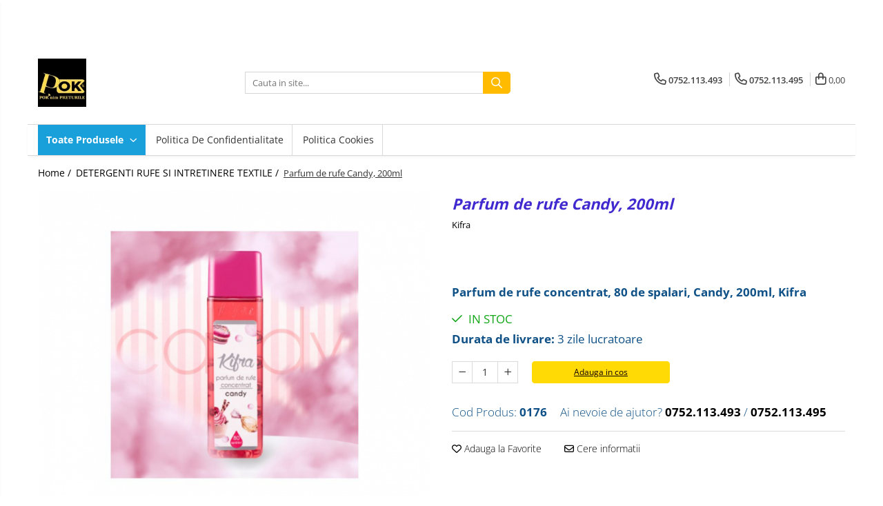

--- FILE ---
content_type: text/html; charset=UTF-8
request_url: https://epok.ro/produse-curatare-si-intretinere-haine/parfum-de-rufe-candy-200ml.html
body_size: 33021
content:
<!DOCTYPE html>

<html lang="ro-ro">

	<head>
		<meta charset="UTF-8">

		<script src="https://gomagcdn.ro/themes/fashion/js/lazysizes.min.js?v=93561324-4.239" async=""></script>

		<script>
			function g_js(callbk){typeof callbk === 'function' ? window.addEventListener("DOMContentLoaded", callbk, false) : false;}
		</script>

		
		<style>
			/*body.loading{overflow:hidden;}
			body.loading #wrapper{opacity: 0;visibility: hidden;}
			body #wrapper{opacity: 1;visibility: visible;transition:all .1s ease-out;}*/

			.main-header .main-menu{min-height:43px;}
			.-g-hide{visibility:hidden;opacity:0;}

					</style>
		
		<link rel="preconnect" href="https://gomagcdn.ro"><link rel="dns-prefetch" href="https://fonts.googleapis.com" /><link rel="dns-prefetch" href="https://fonts.gstatic.com" /><link rel="dns-prefetch" href="https://connect.facebook.net" /><link rel="dns-prefetch" href="https://www.facebook.com" /><link rel="dns-prefetch" href="https://analytics.tiktok.com" />

					<link rel="preload" as="image" href="https://gomagcdn.ro/domains2/epok.ro/files/product/large/parfum-de-rufe-candy-200ml-061463.jpg"   >
		
		<link rel="preload" href="https://gomagcdn.ro/themes/fashion/js/plugins.js?v=93561324-4.239" as="script">

		
					<link rel="preload" href="https://epok.ro/theme/default.js?v=31746531540" as="script">
				
		<link rel="preload" href="https://gomagcdn.ro/themes/fashion/js/dev.js?v=93561324-4.239" as="script">

		
					<link rel="stylesheet" href="https://gomagcdn.ro/themes/fashion/css/main-min.css?v=93561324-4.239-1" data-values='{"blockScripts": "1"}'>
		
					<link rel="stylesheet" href="https://epok.ro/theme/default.css?v=31746531540">
		
						<link rel="stylesheet" href="https://gomagcdn.ro/themes/fashion/css/dev-style.css?v=93561324-4.239-1">
		
		
		
		<link rel="alternate" hreflang="x-default" href="https://epok.ro/produse-curatare-si-intretinere-haine/parfum-de-rufe-candy-200ml.html">
							
		<meta name="expires" content="never">
		<meta name="revisit-after" content="1 days">
					<meta name="author" content="Gomag">
				<title>Parfum de rufe Candy, 200ml</title>


					<meta name="robots" content="index,follow" />
						
		<meta name="description" content="Parfum de rufe Candy, 200ml">
		<meta class="viewport" name="viewport" content="width=device-width, initial-scale=1.0, user-scalable=no">
							<meta property="og:description" content="Parfum de rufe concentrat, 80 de spalari, Candy, 200ml, Kifra"/>
							<meta property="og:image" content="https://gomagcdn.ro/domains2/epok.ro/files/product/large/parfum-de-rufe-candy-200ml-061463.jpg"/>
															<link rel="canonical" href="https://epok.ro/produse-curatare-si-intretinere-haine/parfum-de-rufe-candy-200ml.html" />
			<meta property="og:url" content="https://epok.ro/produse-curatare-si-intretinere-haine/parfum-de-rufe-candy-200ml.html"/>
						
		<meta name="distribution" content="Global">
		<meta name="owner" content="epok.ro">
		<meta name="publisher" content="epok.ro">
		<meta name="rating" content="General">
		<meta name="copyright" content="Copyright epok.ro 2025. All rights reserved">
		<link rel="search" href="https://epok.ro/opensearch.ro.xml" type="application/opensearchdescription+xml" title="Cautare"/>

		
							<script src="https://gomagcdn.ro/themes/fashion/js/jquery-2.1.4.min.js"></script>
			<script defer src="https://gomagcdn.ro/themes/fashion/js/jquery.autocomplete.js?v=20181023"></script>
			<script src="https://gomagcdn.ro/themes/fashion/js/gomag.config.js?v=93561324-4.239"></script>
			<script src="https://gomagcdn.ro/themes/fashion/js/gomag.js?v=93561324-4.239"></script>
		
													<script>
!function (w, d, t) {
  w.TiktokAnalyticsObject=t;var ttq=w[t]=w[t]||[];ttq.methods=["page","track","identify","instances","debug","on","off","once","ready","alias","group","enableCookie","disableCookie","holdConsent","revokeConsent","grantConsent"],ttq.setAndDefer=function(t,e){t[e]=function(){t.push([e].concat(Array.prototype.slice.call(arguments,0)))}};for(var i=0;i<ttq.methods.length;i++)ttq.setAndDefer(ttq,ttq.methods[i]);ttq.instance=function(t){for(
var e=ttq._i[t]||[],n=0;n<ttq.methods.length;n++)ttq.setAndDefer(e,ttq.methods[n]);return e},ttq.load=function(e,n){var r="https://analytics.tiktok.com/i18n/pixel/events.js",o=n&&n.partner;ttq._i=ttq._i||{},ttq._i[e]=[],ttq._i[e]._u=r,ttq._t=ttq._t||{},ttq._t[e]=+new Date,ttq._o=ttq._o||{},ttq._o[e]=n||{};n=document.createElement("script")
;n.type="text/javascript",n.async=!0,n.src=r+"?sdkid="+e+"&lib="+t;e=document.getElementsByTagName("script")[0];e.parentNode.insertBefore(n,e)};


  ttq.load('D4E728RC77UCD4LE2240');
  ttq.page();
}(window, document, 'ttq');
</script><script>
function gmsc(name, value)
{
	if(value != undefined && value)
	{
		var expires = new Date();
		expires.setTime(expires.getTime() + parseInt(3600*24*1000*90));
		document.cookie = encodeURIComponent(name) + "=" + encodeURIComponent(value) + '; expires='+ expires.toUTCString() + "; path=/";
	}
}
let gmqs = window.location.search;
let gmup = new URLSearchParams(gmqs);
gmsc('g_sc', gmup.get('shop_campaign'));
gmsc('shop_utm_campaign', gmup.get('utm_campaign'));
gmsc('shop_utm_medium', gmup.get('utm_medium'));
gmsc('shop_utm_source', gmup.get('utm_source'));
</script><!-- Facebook Pixel Code -->
				<script>
				!function(f,b,e,v,n,t,s){if(f.fbq)return;n=f.fbq=function(){n.callMethod?
				n.callMethod.apply(n,arguments):n.queue.push(arguments)};if(!f._fbq)f._fbq=n;
				n.push=n;n.loaded=!0;n.version="2.0";n.queue=[];t=b.createElement(e);t.async=!0;
				t.src=v;s=b.getElementsByTagName(e)[0];s.parentNode.insertBefore(t,s)}(window,
				document,"script","//connect.facebook.net/en_US/fbevents.js");

				fbq("init", "7573384919352328");
				fbq("track", "PageView");</script>
				<!-- End Facebook Pixel Code -->
				<script>
				$.Gomag.bind('User/Ajax/Data/Loaded', function(event, data){
					if(data != undefined && data.data != undefined)
					{
						var eventData = data.data;
						if(eventData.facebookUserData != undefined)
						{
							$('body').append(eventData.facebookUserData);
						}
					}
				})
				</script>
				<meta name="facebook-domain-verification" content="nstltvdk32hci47htaqnrrxqbvsxu5" />					
		
	</head>

	<body class="" style="">

		<script >
			function _addCss(url, attribute, value, loaded){
				var _s = document.createElement('link');
				_s.rel = 'stylesheet';
				_s.href = url;
				_s.type = 'text/css';
				if(attribute)
				{
					_s.setAttribute(attribute, value)
				}
				if(loaded){
					_s.onload = function(){
						var dom = document.getElementsByTagName('body')[0];
						//dom.classList.remove('loading');
					}
				}
				var _st = document.getElementsByTagName('link')[0];
				_st.parentNode.insertBefore(_s, _st);
			}
			//_addCss('https://fonts.googleapis.com/css2?family=Open+Sans:ital,wght@0,300;0,400;0,600;0,700;1,300;1,400&display=swap');
			_addCss('https://gomagcdn.ro/themes/_fonts/Open-Sans.css');

		</script>
		<script>
				/*setTimeout(
				  function()
				  {
				   document.getElementsByTagName('body')[0].classList.remove('loading');
				  }, 1000);*/
		</script>
							
		
		<div id="wrapper">
			<!-- BLOCK:42fefaca82ed53010d925bdc30a361d5 start -->
<div id="_cartSummary" class="hide"></div>

<script >
	$(document).ready(function() {

		$(document).on('keypress', '.-g-input-loader', function(){
			$(this).addClass('-g-input-loading');
		})

		$.Gomag.bind('Product/Add/To/Cart/After', function(eventResponse, properties)
		{
									var data = JSON.parse(properties.data);
			$('.q-cart').html(data.quantity);
			if(parseFloat(data.quantity) > 0)
			{
				$('.q-cart').removeClass('hide');
			}
			else
			{
				$('.q-cart').addClass('hide');
			}
			$('.cartPrice').html(data.subtotal + ' ' + data.currency);
			$('.cartProductCount').html(data.quantity);


		})
		$('#_cartSummary').on('updateCart', function(event, cart) {
			var t = $(this);

			$.get('https://epok.ro/cart-update', {
				cart: cart
			}, function(data) {

				$('.q-cart').html(data.quantity);
				if(parseFloat(data.quantity) > 0)
				{
					$('.q-cart').removeClass('hide');
				}
				else
				{
					$('.q-cart').addClass('hide');
				}
				$('.cartPrice').html(data.subtotal + ' ' + data.currency);
				$('.cartProductCount').html(data.quantity);
			}, 'json');
			window.ga = window.ga || function() {
				(ga.q = ga.q || []).push(arguments)
			};
			ga('send', 'event', 'Buton', 'Click', 'Adauga_Cos');
		});

		if(window.gtag_report_conversion) {
			$(document).on("click", 'li.phone-m', function() {
				var phoneNo = $('li.phone-m').children( "a").attr('href');
				gtag_report_conversion(phoneNo);
			});

		}

	});
</script>



<header class="main-header container-bg clearfix" data-block="headerBlock">
	<div class="discount-tape container-h full -g-hide" id="_gomagHellobar">
<style>
.discount-tape{position: relative;width:100%;padding:0;text-align:center;font-size:14px;overflow: hidden;z-index:99;}
.discount-tape a{color: #f5db13;}
.Gomag-HelloBar{padding:10px;}
@media screen and (max-width: 767px){.discount-tape{font-size:13px;}}
</style>
<div class="Gomag-HelloBar" style="background: #000000;color: #f5db13;">
	
		În perioada 24.12.2025 - 07.01.2026 luăm o scurtă pauză pentru a celebra aceste momente speciale în familie. Toate comenzile vor fi procesate începând cu 08.01.2026. Sărbători Fericite!
			
	</div>
<div class="clear"></div>
</div>

		
	<div class="top-head-bg container-h full">

		<div class="top-head container-h">
			<div class="row">
				<div class="col-md-3 col-sm-3 col-xs-5 logo-h">
					
	<a href="https://epok.ro" id="logo" data-pageId="2">
		<img src="https://gomagcdn.ro/domains2/epok.ro/files/company/8bda3206-6e83-4399-89f7-f8b867784115-8039711105.jpg" fetchpriority="high" class="img-responsive" alt="POK" title="POK" width="200" height="50" style="width:auto;">
	</a>
				</div>
				<div class="col-md-4 col-sm-4 col-xs-7 main search-form-box">
					
<form name="search-form" class="search-form" action="https://epok.ro/produse" id="_searchFormMainHeader">

	<input id="_autocompleteSearchMainHeader" name="c" class="input-placeholder -g-input-loader" type="text" placeholder="Cauta in site..." aria-label="Search"  value="">
	<button id="_doSearch" class="search-button" aria-hidden="true">
		<i class="fa fa-search" aria-hidden="true"></i>
	</button>

				<script >
			$(document).ready(function() {

				$('#_autocompleteSearchMainHeader').autocomplete({
					serviceUrl: 'https://epok.ro/autocomplete',
					minChars: 2,
					deferRequestBy: 700,
					appendTo: '#_searchFormMainHeader',
					width: parseInt($('#_doSearch').offset().left) - parseInt($('#_autocompleteSearchMainHeader').offset().left),
					formatResult: function(suggestion, currentValue) {
						return suggestion.value;
					},
					onSelect: function(suggestion) {
						$(this).val(suggestion.data);
					},
					onSearchComplete: function(suggestion) {
						$(this).removeClass('-g-input-loading');
					}
				});
				$(document).on('click', '#_doSearch', function(e){
					e.preventDefault();
					if($('#_autocompleteSearchMainHeader').val() != '')
					{
						$('#_searchFormMainHeader').submit();
					}
				})
			});
		</script>
	

</form>
				</div>
				<div class="col-md-5 col-sm-5 acount-section">
					
<ul>
	<li class="search-m hide">
		<a href="#" class="-g-no-url" aria-label="Cauta in site..." data-pageId="">
			<i class="fa fa-search search-open" aria-hidden="true"></i>
			<i style="display:none" class="fa fa-times search-close" aria-hidden="true"></i>
		</a>
	</li>
	<li class="-g-user-icon -g-user-icon-empty">
			
	</li>
	
				<li class="contact-header">
			<a href="tel:0752.113.493" aria-label="Contacteaza-ne" data-pageId="3">
				<i class="fa fa-phone" aria-hidden="true"></i>
									<span class="count-phone">1</span>
								<span>0752.113.493</span>
			</a>
		</li>
				<li class="contact-header -g-contact-phone2">
			<a href="tel:0752.113.495" aria-label="Contacteaza-ne" data-pageId="3">
				<i class="fa fa-phone" aria-hidden="true"></i>
				<span class="count-phone">2</span>
				<span>0752.113.495</span>
			</a>
		</li>
		<li class="wishlist-header hide">
		<a href="https://epok.ro/wishlist" aria-label="Wishlist" data-pageId="28">
			<span class="-g-wishlist-product-count -g-hide"></span>
			<i class="fa fa-heart-o" aria-hidden="true"></i>
			<span class="">Favorite</span>
		</a>
	</li>
	<li class="cart-header-btn cart">
		<a class="cart-drop _showCartHeader" href="https://epok.ro/cos-de-cumparaturi" aria-label="Cos de cumparaturi">
			<span class="q-cart hide">0</span>
			<i class="fa fa-shopping-bag" aria-hidden="true"></i>
			<span class="count cartPrice">0,00
				
			</span>
		</a>
					<div class="cart-dd  _cartShow cart-closed"></div>
			</li>

	</ul>

	<script>
		$(document).ready(function() {
			//Cart
							$('.cart').mouseenter(function() {
					$.Gomag.showCartSummary('div._cartShow');
				}).mouseleave(function() {
					$.Gomag.hideCartSummary('div._cartShow');
					$('div._cartShow').removeClass('cart-open');
				});
						$(document).on('click', '.dropdown-toggle', function() {
				window.location = $(this).attr('href');
			})
		})
	</script>

				</div>
			</div>
		</div>
	</div>


<div id="navigation">
	<nav id="main-menu" class="main-menu container-h full clearfix">
		<a href="#" class="menu-trg -g-no-url" title="Produse">
			<span>&nbsp;</span>
		</a>
		
<div class="container-h nav-menu-hh clearfix">

	<!-- BASE MENU -->
	<ul class="
			nav-menu base-menu
			
			
		">

		<li class="all-product-button menu-drop">
			<a class="" href="#mm-2">Toate Produsele <i class="fa fa-angle-down"></i></a>
			<div class="menu-dd">
				

	<ul class="FH">
			
		<li class="ifDrop __GomagMM ">
							<a
					href="https://epok.ro/produse-pentru-curatenie"
					class="  "
					rel="  "
					
					title="CURATENIE SI INTRETINERE CASA"
					data-Gomag='{"image":"https:\/\/gomagcdn.ro\/domains2\/epok.ro\/files\/category\/original\/banner-categorii-produse-curatenie-2593.jpg"}'
					data-block-name="mainMenuD0"
					data-pageId= "80"
					data-block="mainMenuD">
											<span class="list">CURATENIE SI INTRETINERE CASA</span>
						<i class="fa fa-angle-right"></i>
				</a>

										<ul class="drop-list clearfix w100">
															<li class="image">
																	</li>
																																						<li class="fl">
										<div class="col">
											<p class="title">
												<a
												href="https://epok.ro/detergenti-pentru-pardoseala"
												class="title    "
												rel="  "
												
												title="Detergenți si solutii pentru pardoseli"
												data-Gomag=''
												data-block-name="mainMenuD1"
												data-block="mainMenuD"
												data-pageId= "80"
												>
																										Detergenți si solutii pentru pardoseli
												</a>
											</p>
																						
										</div>
									</li>
																																<li class="fl">
										<div class="col">
											<p class="title">
												<a
												href="https://epok.ro/detergenti-universali"
												class="title    "
												rel="  "
												
												title="Detergenți si solutii universale"
												data-Gomag=''
												data-block-name="mainMenuD1"
												data-block="mainMenuD"
												data-pageId= "80"
												>
																										Detergenți si solutii universale
												</a>
											</p>
																						
										</div>
									</li>
																																<li class="fl">
										<div class="col">
											<p class="title">
												<a
												href="https://epok.ro/detergenti-pentru-geam"
												class="title    "
												rel="  "
												
												title="Detergenti si solutii pentru geam si sticla"
												data-Gomag=''
												data-block-name="mainMenuD1"
												data-block="mainMenuD"
												data-pageId= "80"
												>
																										Detergenti si solutii pentru geam si sticla
												</a>
											</p>
																						
										</div>
									</li>
																																<li class="fl">
										<div class="col">
											<p class="title">
												<a
												href="https://epok.ro/detergent-mobilier"
												class="title    "
												rel="  "
												
												title="Detergenti si solutii pentru suprafete de lemn si mobila"
												data-Gomag=''
												data-block-name="mainMenuD1"
												data-block="mainMenuD"
												data-pageId= "80"
												>
																										Detergenti si solutii pentru suprafete de lemn si mobila
												</a>
											</p>
																						
										</div>
									</li>
																																<li class="fl">
										<div class="col">
											<p class="title">
												<a
												href="https://epok.ro/detergent-pentru-baie"
												class="title    "
												rel="  "
												
												title="Detergenti si solutii pentru baie"
												data-Gomag=''
												data-block-name="mainMenuD1"
												data-block="mainMenuD"
												data-pageId= "80"
												>
																										Detergenti si solutii pentru baie
												</a>
											</p>
																						
										</div>
									</li>
																																<li class="fl">
										<div class="col">
											<p class="title">
												<a
												href="https://epok.ro/solutie-pentru-desfundat-tevi"
												class="title    "
												rel="  "
												
												title="Solutii desfundat țevi"
												data-Gomag=''
												data-block-name="mainMenuD1"
												data-block="mainMenuD"
												data-pageId= "80"
												>
																										Solutii desfundat țevi
												</a>
											</p>
																						
										</div>
									</li>
																																<li class="fl">
										<div class="col">
											<p class="title">
												<a
												href="https://epok.ro/dezinfectanti-avizati"
												class="title    "
												rel="  "
												
												title="Dezinfectanti avizati pentru suprafete"
												data-Gomag=''
												data-block-name="mainMenuD1"
												data-block="mainMenuD"
												data-pageId= "80"
												>
																										Dezinfectanti avizati pentru suprafete
												</a>
											</p>
																						
										</div>
									</li>
																																<li class="fl">
										<div class="col">
											<p class="title">
												<a
												href="https://epok.ro/curatenie-intretinere-casa"
												class="title    "
												rel="  "
												
												title="Curatenie Traditionala"
												data-Gomag=''
												data-block-name="mainMenuD1"
												data-block="mainMenuD"
												data-pageId= "80"
												>
																										Curatenie Traditionala
												</a>
											</p>
																						
										</div>
									</li>
																																<li class="fl">
										<div class="col">
											<p class="title">
												<a
												href="https://epok.ro/detergent-pentru-vase"
												class="title    "
												rel="  "
												
												title="Detergenti de vase si solutii pentru bucătărie"
												data-Gomag=''
												data-block-name="mainMenuD1"
												data-block="mainMenuD"
												data-pageId= "80"
												>
																										Detergenti de vase si solutii pentru bucătărie
												</a>
											</p>
																						
										</div>
									</li>
																													</ul>
									
		</li>
		
		<li class="ifDrop __GomagMM ">
							<a
					href="https://epok.ro/produse-curatare-si-intretinere-haine"
					class="  "
					rel="  "
					
					title="DETERGENTI RUFE SI INTRETINERE TEXTILE"
					data-Gomag=''
					data-block-name="mainMenuD0"
					data-pageId= "80"
					data-block="mainMenuD">
											<span class="list">DETERGENTI RUFE SI INTRETINERE TEXTILE</span>
						<i class="fa fa-angle-right"></i>
				</a>

										<ul class="drop-list clearfix w100">
															<li class="image">
																	</li>
																																						<li class="fl">
										<div class="col">
											<p class="title">
												<a
												href="https://epok.ro/detergent-pentru-rufe"
												class="title    "
												rel="  "
												
												title="Detergenti de rufe"
												data-Gomag=''
												data-block-name="mainMenuD1"
												data-block="mainMenuD"
												data-pageId= "80"
												>
																										Detergenti de rufe
												</a>
											</p>
																						
										</div>
									</li>
																																<li class="fl">
										<div class="col">
											<p class="title">
												<a
												href="https://epok.ro/balsam-pentru-rufe"
												class="title    "
												rel="  "
												
												title="Balsam pentru rufe"
												data-Gomag=''
												data-block-name="mainMenuD1"
												data-block="mainMenuD"
												data-pageId= "80"
												>
																										Balsam pentru rufe
												</a>
											</p>
																						
										</div>
									</li>
																																<li class="fl">
										<div class="col">
											<p class="title">
												<a
												href="https://epok.ro/esențe-parfumate-pentru-rufe"
												class="title    "
												rel="  "
												
												title="Parfum de rufe si esente concentrate parfumare rufe"
												data-Gomag=''
												data-block-name="mainMenuD1"
												data-block="mainMenuD"
												data-pageId= "80"
												>
																										Parfum de rufe si esente concentrate parfumare rufe
												</a>
											</p>
																						
										</div>
									</li>
																																<li class="fl">
										<div class="col">
											<p class="title">
												<a
												href="https://epok.ro/solutii-speciale-pentru-indepartat-pete"
												class="title    "
												rel="  "
												
												title="Soluții indepartare pete si inalbitori rufe"
												data-Gomag=''
												data-block-name="mainMenuD1"
												data-block="mainMenuD"
												data-pageId= "80"
												>
																										Soluții indepartare pete si inalbitori rufe
												</a>
											</p>
																						
										</div>
									</li>
																																<li class="fl">
										<div class="col">
											<p class="title">
												<a
												href="https://epok.ro/neutralizare-miros-si-odorizare-textile-masini-de-spalat-uscatoare-rufe"
												class="title    "
												rel="  "
												
												title="Neutralizare miros si odorizare textile,masini de spalat ,uscatoare rufe"
												data-Gomag=''
												data-block-name="mainMenuD1"
												data-block="mainMenuD"
												data-pageId= "80"
												>
																										Neutralizare miros si odorizare textile,masini de spalat ,uscatoare rufe
												</a>
											</p>
																						
										</div>
									</li>
																																<li class="fl">
										<div class="col">
											<p class="title">
												<a
												href="https://epok.ro/vopsea-pentru-articole-textile-si-articole-din-piele"
												class="title    "
												rel="  "
												
												title="Vopsea pentru articole textile si articole din piele"
												data-Gomag=''
												data-block-name="mainMenuD1"
												data-block="mainMenuD"
												data-pageId= "80"
												>
																										Vopsea pentru articole textile si articole din piele
												</a>
											</p>
																						
										</div>
									</li>
																																<li class="fl">
										<div class="col">
											<p class="title">
												<a
												href="https://epok.ro/organizare-si-depozitare-haine"
												class="title    "
												rel="  "
												
												title="Articole complementare"
												data-Gomag='{"image":"https:\/\/gomagcdn.ro\/domains2\/epok.ro\/files\/category\/original\/organizare-garderoba-bebe-7-1024x536-1-3892.jpg"}'
												data-block-name="mainMenuD1"
												data-block="mainMenuD"
												data-pageId= "80"
												>
																										Articole complementare
												</a>
											</p>
																						
										</div>
									</li>
																													</ul>
									
		</li>
		
		<li class="ifDrop __GomagMM ">
							<a
					href="https://epok.ro/menaj-si-accesorii-pentru-curatenie"
					class="  "
					rel="  "
					
					title="ARTICOLE DE MENAJ & ACCESORII PENTRU CASA"
					data-Gomag='{"image":"https:\/\/gomagcdn.ro\/domains2\/epok.ro\/files\/category\/original\/curatenie-de-intretinere-300x211-1-8527.jpg"}'
					data-block-name="mainMenuD0"
					data-pageId= "80"
					data-block="mainMenuD">
											<span class="list">ARTICOLE DE MENAJ &amp; ACCESORII PENTRU CASA</span>
						<i class="fa fa-angle-right"></i>
				</a>

										<ul class="drop-list clearfix w100">
															<li class="image">
																	</li>
																																						<li class="fl">
										<div class="col">
											<p class="title">
												<a
												href="https://epok.ro/lavete"
												class="title    "
												rel="  "
												
												title="Lavete si seturi de lavete"
												data-Gomag=''
												data-block-name="mainMenuD1"
												data-block="mainMenuD"
												data-pageId= "80"
												>
																										Lavete si seturi de lavete
												</a>
											</p>
																						
										</div>
									</li>
																																<li class="fl">
										<div class="col">
											<p class="title">
												<a
												href="https://epok.ro/bureți"
												class="title    "
												rel="  "
												
												title="Bureti pentru vase si bucatarie"
												data-Gomag=''
												data-block-name="mainMenuD1"
												data-block="mainMenuD"
												data-pageId= "80"
												>
																										Bureti pentru vase si bucatarie
												</a>
											</p>
																						
										</div>
									</li>
																																<li class="fl">
										<div class="col">
											<p class="title">
												<a
												href="https://epok.ro/absorbanti-miros-frigider"
												class="title    "
												rel="  "
												
												title="Absorbanti umiditate si neutralizatori miros frigider/congelator"
												data-Gomag='{"image":"https:\/\/gomagcdn.ro\/domains2\/epok.ro\/files\/category\/original\/29573-2117.jpg"}'
												data-block-name="mainMenuD1"
												data-block="mainMenuD"
												data-pageId= "80"
												>
																										Absorbanti umiditate si neutralizatori miros frigider/congelator
												</a>
											</p>
																						
										</div>
									</li>
																																<li class="fl">
										<div class="col">
											<p class="title">
												<a
												href="https://epok.ro/saci-menajeri"
												class="title    "
												rel="  "
												
												title="Saci si manusi menaj, folii alimentare si hartie de copt"
												data-Gomag=''
												data-block-name="mainMenuD1"
												data-block="mainMenuD"
												data-pageId= "80"
												>
																										Saci si manusi menaj, folii alimentare si hartie de copt
												</a>
											</p>
																						
										</div>
									</li>
																																<li class="fl">
										<div class="col">
											<p class="title">
												<a
												href="https://epok.ro/mături-mopuri"
												class="title    "
												rel="  "
												
												title="Mopuri,seturi cu mop si accesorii"
												data-Gomag=''
												data-block-name="mainMenuD1"
												data-block="mainMenuD"
												data-pageId= "80"
												>
																										Mopuri,seturi cu mop si accesorii
												</a>
											</p>
																						
										</div>
									</li>
																																<li class="fl">
										<div class="col">
											<p class="title">
												<a
												href="https://epok.ro/farase-si-galeti-simple-cu-storcator"
												class="title    "
												rel="  "
												
												title="Maturi,farase si galeti simple/cu storcator"
												data-Gomag=''
												data-block-name="mainMenuD1"
												data-block="mainMenuD"
												data-pageId= "80"
												>
																										Maturi,farase si galeti simple/cu storcator
												</a>
											</p>
																						
										</div>
									</li>
																																<li class="fl">
										<div class="col">
											<p class="title">
												<a
												href="https://epok.ro/galeti-simple-cu-storcator"
												class="title    "
												rel="  "
												
												title="Manere si cozi pentru maturi si mopuri"
												data-Gomag=''
												data-block-name="mainMenuD1"
												data-block="mainMenuD"
												data-pageId= "80"
												>
																										Manere si cozi pentru maturi si mopuri
												</a>
											</p>
																						
										</div>
									</li>
																																<li class="fl">
										<div class="col">
											<p class="title">
												<a
												href="https://epok.ro/raclete-si-perii-diverse-suprafete"
												class="title    "
												rel="  "
												
												title="Raclete si perii diverse suprafete"
												data-Gomag=''
												data-block-name="mainMenuD1"
												data-block="mainMenuD"
												data-pageId= "80"
												>
																										Raclete si perii diverse suprafete
												</a>
											</p>
																						
										</div>
									</li>
																																<li class="fl">
										<div class="col">
											<p class="title">
												<a
												href="https://epok.ro/hartie-si-servetele"
												class="title    "
												rel="  "
												
												title="Hartie si servetele"
												data-Gomag=''
												data-block-name="mainMenuD1"
												data-block="mainMenuD"
												data-pageId= "80"
												>
																										Hartie si servetele
												</a>
											</p>
																						
										</div>
									</li>
																																<li class="fl">
										<div class="col">
											<p class="title">
												<a
												href="https://epok.ro/perii"
												class="title    "
												rel="  "
												
												title="Articole si accesorii pentru baie si zona sanitara"
												data-Gomag=''
												data-block-name="mainMenuD1"
												data-block="mainMenuD"
												data-pageId= "80"
												>
																										Articole si accesorii pentru baie si zona sanitara
												</a>
											</p>
																						
										</div>
									</li>
																																<li class="fl">
										<div class="col">
											<p class="title">
												<a
												href="https://epok.ro/accesorii-pentru-casa"
												class="title    "
												rel="  "
												
												title="Accesorii pentru casa"
												data-Gomag=''
												data-block-name="mainMenuD1"
												data-block="mainMenuD"
												data-pageId= "80"
												>
																										Accesorii pentru casa
												</a>
											</p>
																						
										</div>
									</li>
																																<li class="fl">
										<div class="col">
											<p class="title">
												<a
												href="https://epok.ro/articole-si-accesorii-pentru-haine-si-produse-textile"
												class="title    "
												rel="  "
												
												title="Articole si accesorii pentru haine si produse textile"
												data-Gomag=''
												data-block-name="mainMenuD1"
												data-block="mainMenuD"
												data-pageId= "80"
												>
																										Articole si accesorii pentru haine si produse textile
												</a>
											</p>
																						
										</div>
									</li>
																																<li class="fl">
										<div class="col">
											<p class="title">
												<a
												href="https://epok.ro/articole-menaj-bacteria-stop"
												class="title    "
												rel="  "
												
												title="Articole menaj BACTERIA STOP"
												data-Gomag=''
												data-block-name="mainMenuD1"
												data-block="mainMenuD"
												data-pageId= "80"
												>
																										Articole menaj BACTERIA STOP
												</a>
											</p>
																						
										</div>
									</li>
																																<li class="fl">
										<div class="col">
											<p class="title">
												<a
												href="https://epok.ro/articole-menaj-eco-natural-si-materiale-reciclate-100"
												class="title    "
												rel="  "
												
												title="Articole menaj ECO NATURAL si materiale reciclate"
												data-Gomag=''
												data-block-name="mainMenuD1"
												data-block="mainMenuD"
												data-pageId= "80"
												>
																										Articole menaj ECO NATURAL si materiale reciclate
												</a>
											</p>
																						
										</div>
									</li>
																													</ul>
									
		</li>
		
		<li class="ifDrop __GomagMM ">
							<a
					href="https://epok.ro/produse-eco"
					class="  "
					rel="  "
					
					title="BIOACTIVATORI SI TRATAMENTE FOSE SEPTICE"
					data-Gomag=''
					data-block-name="mainMenuD0"
					data-pageId= "80"
					data-block="mainMenuD">
											<span class="list">BIOACTIVATORI SI TRATAMENTE FOSE SEPTICE</span>
						<i class="fa fa-angle-right"></i>
				</a>

										<ul class="drop-list clearfix w100">
															<li class="image">
																	</li>
																																						<li class="fl">
										<div class="col">
											<p class="title">
												<a
												href="https://epok.ro/eco-confort-102"
												class="title    "
												rel="  "
												
												title="Eco Confort"
												data-Gomag=''
												data-block-name="mainMenuD1"
												data-block="mainMenuD"
												data-pageId= "80"
												>
																										Eco Confort
												</a>
											</p>
																						
										</div>
									</li>
																																<li class="fl">
										<div class="col">
											<p class="title">
												<a
												href="https://epok.ro/biozone"
												class="title    "
												rel="  "
												
												title="Biozone"
												data-Gomag=''
												data-block-name="mainMenuD1"
												data-block="mainMenuD"
												data-pageId= "80"
												>
																										Biozone
												</a>
											</p>
																						
										</div>
									</li>
																																<li class="fl">
										<div class="col">
											<p class="title">
												<a
												href="https://epok.ro/epur"
												class="title    "
												rel="  "
												
												title="Epur"
												data-Gomag=''
												data-block-name="mainMenuD1"
												data-block="mainMenuD"
												data-pageId= "80"
												>
																										Epur
												</a>
											</p>
																						
										</div>
									</li>
																																<li class="fl">
										<div class="col">
											<p class="title">
												<a
												href="https://epok.ro/biohydrosept"
												class="title    "
												rel="  "
												
												title="BioHydrosept"
												data-Gomag=''
												data-block-name="mainMenuD1"
												data-block="mainMenuD"
												data-pageId= "80"
												>
																										BioHydrosept
												</a>
											</p>
																						
										</div>
									</li>
																																<li class="fl">
										<div class="col">
											<p class="title">
												<a
												href="https://epok.ro/donaire-106"
												class="title    "
												rel="  "
												
												title="Donaire"
												data-Gomag=''
												data-block-name="mainMenuD1"
												data-block="mainMenuD"
												data-pageId= "80"
												>
																										Donaire
												</a>
											</p>
																						
										</div>
									</li>
																													</ul>
									
		</li>
		
		<li class="ifDrop __GomagMM ">
							<a
					href="https://epok.ro/curatenie-intretinere-exterior"
					class="  "
					rel="  "
					
					title="CURATENIE & INTRETINERE EXTERIOR"
					data-Gomag=''
					data-block-name="mainMenuD0"
					data-pageId= "80"
					data-block="mainMenuD">
											<span class="list">CURATENIE &amp; INTRETINERE EXTERIOR</span>
						<i class="fa fa-angle-right"></i>
				</a>

										<ul class="drop-list clearfix w100">
															<li class="image">
																	</li>
																																						<li class="fl">
										<div class="col">
											<p class="title">
												<a
												href="https://epok.ro/solutii-curatare-si-intretinere-toalete-portabile"
												class="title    "
												rel="  "
												
												title="Solutii curatare si intretinere toalete portabile"
												data-Gomag=''
												data-block-name="mainMenuD1"
												data-block="mainMenuD"
												data-pageId= "80"
												>
																										Solutii curatare si intretinere toalete portabile
												</a>
											</p>
																						
										</div>
									</li>
																																<li class="fl">
										<div class="col">
											<p class="title">
												<a
												href="https://epok.ro/solutii-curatare-si-intretinere-terase-exterioare"
												class="title    "
												rel="  "
												
												title="Solutii curatare si intretinere terase exterioare"
												data-Gomag=''
												data-block-name="mainMenuD1"
												data-block="mainMenuD"
												data-pageId= "80"
												>
																										Solutii curatare si intretinere terase exterioare
												</a>
											</p>
																						
										</div>
									</li>
																																<li class="fl">
										<div class="col">
											<p class="title">
												<a
												href="https://epok.ro/solutii-curatare-si-intretinere-acoperisuri"
												class="title    "
												rel="  "
												
												title="Solutii curatare si intretinere acoperisuri"
												data-Gomag=''
												data-block-name="mainMenuD1"
												data-block="mainMenuD"
												data-pageId= "80"
												>
																										Solutii curatare si intretinere acoperisuri
												</a>
											</p>
																						
										</div>
									</li>
																																<li class="fl">
										<div class="col">
											<p class="title">
												<a
												href="https://epok.ro/solutii-curatare-si-intretinere-mobilier-gradina"
												class="title    "
												rel="  "
												
												title="Solutii curatare si intretinere mobilier gradina"
												data-Gomag=''
												data-block-name="mainMenuD1"
												data-block="mainMenuD"
												data-pageId= "80"
												>
																										Solutii curatare si intretinere mobilier gradina
												</a>
											</p>
																						
										</div>
									</li>
																																<li class="fl">
										<div class="col">
											<p class="title">
												<a
												href="https://epok.ro/solutii-curatare-si-intretinere-gratare-exterioare-si-seminee"
												class="title    "
												rel="  "
												
												title="Solutii curatare si intretinere gratare exterioare si seminee"
												data-Gomag=''
												data-block-name="mainMenuD1"
												data-block="mainMenuD"
												data-pageId= "80"
												>
																										Solutii curatare si intretinere gratare exterioare si seminee
												</a>
											</p>
																						
										</div>
									</li>
																													</ul>
									
		</li>
		
		<li class="ifDrop __GomagMM ">
							<a
					href="https://epok.ro/odorizare-si-neutralizare"
					class="  "
					rel="  "
					
					title="ODORIZANTI SI NEUTRALIZATORI PENTRU MIROS"
					data-Gomag=''
					data-block-name="mainMenuD0"
					data-pageId= "80"
					data-block="mainMenuD">
											<span class="list">ODORIZANTI SI NEUTRALIZATORI PENTRU MIROS</span>
						<i class="fa fa-angle-right"></i>
				</a>

										<ul class="drop-list clearfix w100">
															<li class="image">
																	</li>
																																						<li class="fl">
										<div class="col">
											<p class="title">
												<a
												href="https://epok.ro/odorizanti-spring-air"
												class="title    "
												rel="  "
												
												title="Doze odorizante spray SPRING AIR 250ml"
												data-Gomag='{"image":"https:\/\/gomagcdn.ro\/domains2\/epok.ro\/files\/category\/original\/43778554_337417210149119_5014814528909364636_n-5259.jpg"}'
												data-block-name="mainMenuD1"
												data-block="mainMenuD"
												data-pageId= "80"
												>
																										Doze odorizante spray SPRING AIR 250ml
												</a>
											</p>
																						
										</div>
									</li>
																																<li class="fl">
										<div class="col">
											<p class="title">
												<a
												href="https://epok.ro/difuzoare-de-aromaterapie-si-uleiuri-esentiale"
												class="title    "
												rel="  "
												
												title="Dispenser pentru doze odorizante Spring Air"
												data-Gomag='{"image":"https:\/\/gomagcdn.ro\/domains2\/epok.ro\/files\/category\/original\/difuzor-de-aroma-terapie-1439.jpg"}'
												data-block-name="mainMenuD1"
												data-block="mainMenuD"
												data-pageId= "80"
												>
																										Dispenser pentru doze odorizante Spring Air
												</a>
											</p>
																						
										</div>
									</li>
																																<li class="fl">
										<div class="col">
											<p class="title">
												<a
												href="https://epok.ro/odorizanti-pentru-tesaturi"
												class="title    "
												rel="  "
												
												title="Odorizanti ambientali si tesaturi SPRING AIR"
												data-Gomag='{"image":"https:\/\/gomagcdn.ro\/domains2\/epok.ro\/files\/category\/original\/19260314_2338079049750724_7867393921848398989_n-2121.jpg"}'
												data-block-name="mainMenuD1"
												data-block="mainMenuD"
												data-pageId= "80"
												>
																										Odorizanti ambientali si tesaturi SPRING AIR
												</a>
											</p>
																						
										</div>
									</li>
																																<li class="fl">
										<div class="col">
											<p class="title">
												<a
												href="https://epok.ro/saculeti-parfumati-si-pliculete-antimolii"
												class="title    "
												rel="  "
												
												title="Saculeti parfumati si pliculete antimolii"
												data-Gomag=''
												data-block-name="mainMenuD1"
												data-block="mainMenuD"
												data-pageId= "80"
												>
																										Saculeti parfumati si pliculete antimolii
												</a>
											</p>
																						
										</div>
									</li>
																																<li class="fl">
										<div class="col">
											<p class="title">
												<a
												href="https://epok.ro/uleiuri-esentiale-aromaterapie-si-difuzoare"
												class="title    "
												rel="  "
												
												title="Uleiuri esentiale aromaterapie si difuzoare"
												data-Gomag=''
												data-block-name="mainMenuD1"
												data-block="mainMenuD"
												data-pageId= "80"
												>
																										Uleiuri esentiale aromaterapie si difuzoare
												</a>
											</p>
																						
										</div>
									</li>
																																<li class="fl">
										<div class="col">
											<p class="title">
												<a
												href="https://epok.ro/parfumare-si-neutralizare-miros"
												class="title    "
												rel="  "
												
												title="Odorizanti cu bete de ratan si lumanari parfumate"
												data-Gomag=''
												data-block-name="mainMenuD1"
												data-block="mainMenuD"
												data-pageId= "80"
												>
																										Odorizanti cu bete de ratan si lumanari parfumate
												</a>
											</p>
																						
										</div>
									</li>
																																<li class="fl">
										<div class="col">
											<p class="title">
												<a
												href="https://epok.ro/odorizanti-lichizisaculeti-parfumati-si-alti-odorizanti"
												class="title    "
												rel="  "
												
												title="Odorizanti spray si neutralizatori miros ambient si tesaturi"
												data-Gomag='{"image":"https:\/\/gomagcdn.ro\/domains2\/epok.ro\/files\/category\/original\/cadou-pentru-femei-format-din-trandafir-criogenat-portocaliu-in-felinar-alb-cu-leduri-led-albastre-si-kit-de-betisoare-parfumate-sb-227-2-7215.jpg"}'
												data-block-name="mainMenuD1"
												data-block="mainMenuD"
												data-pageId= "80"
												>
																										Odorizanti spray si neutralizatori miros ambient si tesaturi
												</a>
											</p>
																						
										</div>
									</li>
																																<li class="fl">
										<div class="col">
											<p class="title">
												<a
												href="https://epok.ro/lumanari-parfumate"
												class="title    "
												rel="  "
												
												title="Odorizanti pentru baie"
												data-Gomag=''
												data-block-name="mainMenuD1"
												data-block="mainMenuD"
												data-pageId= "80"
												>
																										Odorizanti pentru baie
												</a>
											</p>
																						
										</div>
									</li>
																																<li class="fl">
										<div class="col">
											<p class="title">
												<a
												href="https://epok.ro/absorbanti-umiditate-si-rezerve"
												class="title    "
												rel="  "
												
												title="Absorbanti de Umiditate & Rezerve"
												data-Gomag='{"image":"https:\/\/gomagcdn.ro\/domains2\/epok.ro\/files\/category\/original\/controlul-umiditatii-casei-590.jpg"}'
												data-block-name="mainMenuD1"
												data-block="mainMenuD"
												data-pageId= "80"
												>
																										Absorbanti de Umiditate &amp; Rezerve
												</a>
											</p>
																						
										</div>
									</li>
																																<li class="fl">
										<div class="col">
											<p class="title">
												<a
												href="https://epok.ro/odorblock-neutralizatori-miros"
												class="title    "
												rel="  "
												
												title="OdorBlock Neutralizatori miros"
												data-Gomag=''
												data-block-name="mainMenuD1"
												data-block="mainMenuD"
												data-pageId= "80"
												>
																										OdorBlock Neutralizatori miros
												</a>
											</p>
																						
										</div>
									</li>
																																<li class="fl">
										<div class="col">
											<p class="title">
												<a
												href="https://epok.ro/pachete-odorizare"
												class="title    "
												rel="  "
												
												title="Pachete Odorizare"
												data-Gomag=''
												data-block-name="mainMenuD1"
												data-block="mainMenuD"
												data-pageId= "80"
												>
																										Pachete Odorizare
												</a>
											</p>
																						
										</div>
									</li>
																													</ul>
									
		</li>
		
		<li class="ifDrop __GomagMM ">
							<a
					href="https://epok.ro/casa-si-familia"
					class="  "
					rel="  "
					
					title="AUTO BRICOLAJ & GRADINA & CAMPING"
					data-Gomag='{"image":"https:\/\/gomagcdn.ro\/domains2\/epok.ro\/files\/category\/original\/banner-categorii-casa-si-familie-1157.jpg"}'
					data-block-name="mainMenuD0"
					data-pageId= "80"
					data-block="mainMenuD">
											<span class="list">AUTO BRICOLAJ &amp; GRADINA &amp; CAMPING</span>
						<i class="fa fa-angle-right"></i>
				</a>

										<ul class="drop-list clearfix w100">
															<li class="image">
																	</li>
																																						<li class="fl">
										<div class="col">
											<p class="title">
												<a
												href="https://epok.ro/pasta-si-crema-abraziva-pentru-curatarea-mainilor"
												class="title    "
												rel="  "
												
												title="Pasta si crema abraziva pentru curatarea mainilor"
												data-Gomag=''
												data-block-name="mainMenuD1"
												data-block="mainMenuD"
												data-pageId= "80"
												>
																										Pasta si crema abraziva pentru curatarea mainilor
												</a>
											</p>
																						
										</div>
									</li>
																																<li class="fl">
										<div class="col">
											<p class="title">
												<a
												href="https://epok.ro/solutii-si-spray-uri-auto"
												class="title    "
												rel="  "
												
												title="Solutii si spray uri auto"
												data-Gomag=''
												data-block-name="mainMenuD1"
												data-block="mainMenuD"
												data-pageId= "80"
												>
																										Solutii si spray uri auto
												</a>
											</p>
																						
										</div>
									</li>
																																<li class="fl">
										<div class="col">
											<p class="title">
												<a
												href="https://epok.ro/bureti-auto-raclete-si-lavete"
												class="title    "
												rel="  "
												
												title="Bureti auto,raclete si lavete"
												data-Gomag=''
												data-block-name="mainMenuD1"
												data-block="mainMenuD"
												data-pageId= "80"
												>
																										Bureti auto,raclete si lavete
												</a>
											</p>
																						
										</div>
									</li>
																																<li class="fl">
										<div class="col">
											<p class="title">
												<a
												href="https://epok.ro/solutii-pentru-constructii"
												class="title    "
												rel="  "
												
												title="Solutii pentru constructori"
												data-Gomag=''
												data-block-name="mainMenuD1"
												data-block="mainMenuD"
												data-pageId= "80"
												>
																										Solutii pentru constructori
												</a>
											</p>
																						
										</div>
									</li>
																																<li class="fl">
										<div class="col">
											<p class="title">
												<a
												href="https://epok.ro/organizatoare-si-cutii-pentru-scule"
												class="title    "
												rel="  "
												
												title="Organizatoare si cutii pentru scule"
												data-Gomag=''
												data-block-name="mainMenuD1"
												data-block="mainMenuD"
												data-pageId= "80"
												>
																										Organizatoare si cutii pentru scule
												</a>
											</p>
																						
										</div>
									</li>
																																<li class="fl">
										<div class="col">
											<p class="title">
												<a
												href="https://epok.ro/articole-dyi-si-zugravit"
												class="title    "
												rel="  "
												
												title="Articole DYI si zugravit"
												data-Gomag=''
												data-block-name="mainMenuD1"
												data-block="mainMenuD"
												data-pageId= "80"
												>
																										Articole DYI si zugravit
												</a>
											</p>
																						
										</div>
									</li>
																																<li class="fl">
										<div class="col">
											<p class="title">
												<a
												href="https://epok.ro/antidaunatori-si-insecticide"
												class="title    "
												rel="  "
												
												title="Antidaunatori si insecticide"
												data-Gomag=''
												data-block-name="mainMenuD1"
												data-block="mainMenuD"
												data-pageId= "80"
												>
																										Antidaunatori si insecticide
												</a>
											</p>
																						
										</div>
									</li>
																																<li class="fl">
										<div class="col">
											<p class="title">
												<a
												href="https://epok.ro/camping-gradina-si-zone-de-exterior"
												class="title    "
												rel="  "
												
												title="Camping,gradina si zone de exterior"
												data-Gomag=''
												data-block-name="mainMenuD1"
												data-block="mainMenuD"
												data-pageId= "80"
												>
																										Camping,gradina si zone de exterior
												</a>
											</p>
																						
										</div>
									</li>
																																<li class="fl">
										<div class="col">
											<p class="title">
												<a
												href="https://epok.ro/produse-pentru-aprins-focul"
												class="title    "
												rel="  "
												
												title="Articole pentru gradină"
												data-Gomag='{"image":"https:\/\/gomagcdn.ro\/domains2\/epok.ro\/files\/category\/original\/amenajare-gradina_2-7869.jpg"}'
												data-block-name="mainMenuD1"
												data-block="mainMenuD"
												data-pageId= "80"
												>
																										Articole pentru gradină
												</a>
											</p>
																						
										</div>
									</li>
																													</ul>
									
		</li>
		
		<li class="ifDrop __GomagMM ">
							<a
					href="https://epok.ro/produse-horeca"
					class="  "
					rel="  "
					
					title="ARTICOLE HORECA"
					data-Gomag=''
					data-block-name="mainMenuD0"
					data-pageId= "80"
					data-block="mainMenuD">
											<span class="list">ARTICOLE HORECA</span>
						<i class="fa fa-angle-right"></i>
				</a>

										<ul class="drop-list clearfix w100">
															<li class="image">
																	</li>
																																						<li class="fl">
										<div class="col">
											<p class="title">
												<a
												href="https://epok.ro/detergenti-si-solutii-profesionale"
												class="title    "
												rel="  "
												
												title="Solutii profesionale pentru curatenie si intretinere"
												data-Gomag=''
												data-block-name="mainMenuD1"
												data-block="mainMenuD"
												data-pageId= "80"
												>
																										Solutii profesionale pentru curatenie si intretinere
												</a>
											</p>
																						
										</div>
									</li>
																																<li class="fl">
										<div class="col">
											<p class="title">
												<a
												href="https://epok.ro/produse-de-curățenie"
												class="title    "
												rel="  "
												
												title="Solutii si detergenti industriali"
												data-Gomag=''
												data-block-name="mainMenuD1"
												data-block="mainMenuD"
												data-pageId= "80"
												>
																										Solutii si detergenti industriali
												</a>
											</p>
																						
										</div>
									</li>
																																<li class="fl">
										<div class="col">
											<p class="title">
												<a
												href="https://epok.ro/concentralia-profesional"
												class="title    "
												rel="  "
												
												title="Concentralia Profesional"
												data-Gomag=''
												data-block-name="mainMenuD1"
												data-block="mainMenuD"
												data-pageId= "80"
												>
																										Concentralia Profesional
												</a>
											</p>
																						
										</div>
									</li>
																																<li class="fl">
										<div class="col">
											<p class="title">
												<a
												href="https://epok.ro/dispensere-prosoape-pliate-de-maini-si-consumabile"
												class="title    "
												rel="  "
												
												title="Dispensere prosoape pliate de maini si consumabile"
												data-Gomag=''
												data-block-name="mainMenuD1"
												data-block="mainMenuD"
												data-pageId= "80"
												>
																										Dispensere prosoape pliate de maini si consumabile
												</a>
											</p>
																						
										</div>
									</li>
																																<li class="fl">
										<div class="col">
											<p class="title">
												<a
												href="https://epok.ro/dispensere"
												class="title    "
												rel="  "
												
												title="Dispensere role prosop hartie si consumabile"
												data-Gomag=''
												data-block-name="mainMenuD1"
												data-block="mainMenuD"
												data-pageId= "80"
												>
																										Dispensere role prosop hartie si consumabile
												</a>
											</p>
																						
										</div>
									</li>
																																<li class="fl">
										<div class="col">
											<p class="title">
												<a
												href="https://epok.ro/dispensere-hartie-igienica-si-consumabile"
												class="title    "
												rel="  "
												
												title="Dispensere hartie igienica  si consumabile"
												data-Gomag=''
												data-block-name="mainMenuD1"
												data-block="mainMenuD"
												data-pageId= "80"
												>
																										Dispensere hartie igienica  si consumabile
												</a>
											</p>
																						
										</div>
									</li>
																																<li class="fl">
										<div class="col">
											<p class="title">
												<a
												href="https://epok.ro/dozatoare"
												class="title    "
												rel="  "
												
												title="Dozatoare sapun lichid si consumabile"
												data-Gomag=''
												data-block-name="mainMenuD1"
												data-block="mainMenuD"
												data-pageId= "80"
												>
																										Dozatoare sapun lichid si consumabile
												</a>
											</p>
																						
										</div>
									</li>
																																<li class="fl">
										<div class="col">
											<p class="title">
												<a
												href="https://epok.ro/dozatoare-sapun-spuma-si-consumabile"
												class="title    "
												rel="  "
												
												title="Dozatoare sapun spuma si consumabile"
												data-Gomag=''
												data-block-name="mainMenuD1"
												data-block="mainMenuD"
												data-pageId= "80"
												>
																										Dozatoare sapun spuma si consumabile
												</a>
											</p>
																						
										</div>
									</li>
																																<li class="fl">
										<div class="col">
											<p class="title">
												<a
												href="https://epok.ro/dozatoare-solutii-igienizare-si-dezinfectare-maini-si-consumabile"
												class="title    "
												rel="  "
												
												title="Dozatoare solutii igienizare si dezinfectare maini si consumabile"
												data-Gomag=''
												data-block-name="mainMenuD1"
												data-block="mainMenuD"
												data-pageId= "80"
												>
																										Dozatoare solutii igienizare si dezinfectare maini si consumabile
												</a>
											</p>
																						
										</div>
									</li>
																																<li class="fl">
										<div class="col">
											<p class="title">
												<a
												href="https://epok.ro/dispenser-pentru-acoperitori-incaltaminte"
												class="title    "
												rel="  "
												
												title="Dispenser pentru acoperitori incaltaminte si rezerve"
												data-Gomag=''
												data-block-name="mainMenuD1"
												data-block="mainMenuD"
												data-pageId= "80"
												>
																										Dispenser pentru acoperitori incaltaminte si rezerve
												</a>
											</p>
																						
										</div>
									</li>
																																<li class="fl">
										<div class="col">
											<p class="title">
												<a
												href="https://epok.ro/uscatoare-de-maini"
												class="title    "
												rel="  "
												
												title="Uscatoare de maini"
												data-Gomag=''
												data-block-name="mainMenuD1"
												data-block="mainMenuD"
												data-pageId= "80"
												>
																										Uscatoare de maini
												</a>
											</p>
																						
										</div>
									</li>
																																<li class="fl">
										<div class="col">
											<p class="title">
												<a
												href="https://epok.ro/role-cearceaf-medical-si-lavete-airlaid"
												class="title    "
												rel="  "
												
												title="Role cearceaf medical si lavete airlaid"
												data-Gomag=''
												data-block-name="mainMenuD1"
												data-block="mainMenuD"
												data-pageId= "80"
												>
																										Role cearceaf medical si lavete airlaid
												</a>
											</p>
																						
										</div>
									</li>
																																<li class="fl">
										<div class="col">
											<p class="title">
												<a
												href="https://epok.ro/articole-menaj-industriale"
												class="title    "
												rel="  "
												
												title="Role hartie industriala"
												data-Gomag=''
												data-block-name="mainMenuD1"
												data-block="mainMenuD"
												data-pageId= "80"
												>
																										Role hartie industriala
												</a>
											</p>
																						
										</div>
									</li>
																													</ul>
									
		</li>
		
		<li class="ifDrop __GomagMM ">
							<a
					href="https://epok.ro/produse-cosmetice"
					class="  "
					rel="  "
					
					title="COSMETICE SI INGRIJIRE PERSONALA"
					data-Gomag=''
					data-block-name="mainMenuD0"
					data-pageId= "80"
					data-block="mainMenuD">
											<span class="list">COSMETICE SI INGRIJIRE PERSONALA</span>
						<i class="fa fa-angle-right"></i>
				</a>

										<ul class="drop-list clearfix w100">
															<li class="image">
																	</li>
																																						<li class="fl">
										<div class="col">
											<p class="title">
												<a
												href="https://epok.ro/geluri-de-dus"
												class="title    "
												rel="  "
												
												title="Geluri de dus"
												data-Gomag=''
												data-block-name="mainMenuD1"
												data-block="mainMenuD"
												data-pageId= "80"
												>
																										Geluri de dus
												</a>
											</p>
																						
										</div>
									</li>
																																<li class="fl">
										<div class="col">
											<p class="title">
												<a
												href="https://epok.ro/sapun-lichid-solid-spuma-si-sare-de-baie"
												class="title    "
												rel="  "
												
												title="Sapun lichid,solid , spuma si sare de baie"
												data-Gomag=''
												data-block-name="mainMenuD1"
												data-block="mainMenuD"
												data-pageId= "80"
												>
																										Sapun lichid,solid , spuma si sare de baie
												</a>
											</p>
																						
										</div>
									</li>
																																<li class="fl">
										<div class="col">
											<p class="title">
												<a
												href="https://epok.ro/lotiuni-lapte-creme-si-uleiuri-pentru-fata-si-corp"
												class="title    "
												rel="  "
												
												title="Lotiuni ,lapte,creme si uleiuri pentru fata si corp"
												data-Gomag=''
												data-block-name="mainMenuD1"
												data-block="mainMenuD"
												data-pageId= "80"
												>
																										Lotiuni ,lapte,creme si uleiuri pentru fata si corp
												</a>
											</p>
																						
										</div>
									</li>
																																<li class="fl">
										<div class="col">
											<p class="title">
												<a
												href="https://epok.ro/deodorante-antiperspirante-si-deo-roll-spray-de-corp"
												class="title    "
												rel="  "
												
												title="Deodorante antiperspirante si deo roll,spray de corp"
												data-Gomag=''
												data-block-name="mainMenuD1"
												data-block="mainMenuD"
												data-pageId= "80"
												>
																										Deodorante antiperspirante si deo roll,spray de corp
												</a>
											</p>
																						
										</div>
									</li>
																																<li class="fl">
										<div class="col">
											<p class="title">
												<a
												href="https://epok.ro/parfumuri-si-seturi-cadouri"
												class="title    "
												rel="  "
												
												title="Parfumuri si seturi cadouri"
												data-Gomag=''
												data-block-name="mainMenuD1"
												data-block="mainMenuD"
												data-pageId= "80"
												>
																										Parfumuri si seturi cadouri
												</a>
											</p>
																						
										</div>
									</li>
																																<li class="fl">
										<div class="col">
											<p class="title">
												<a
												href="https://epok.ro/igiena-orala"
												class="title    "
												rel="  "
												
												title="Igiena dentara"
												data-Gomag=''
												data-block-name="mainMenuD1"
												data-block="mainMenuD"
												data-pageId= "80"
												>
																										Igiena dentara
												</a>
											</p>
																						
										</div>
									</li>
																																<li class="fl">
										<div class="col">
											<p class="title">
												<a
												href="https://epok.ro/balsam-pentru-par"
												class="title    "
												rel="  "
												
												title="Sampon,balsam,masti si tratamente pentru par"
												data-Gomag=''
												data-block-name="mainMenuD1"
												data-block="mainMenuD"
												data-pageId= "80"
												>
																										Sampon,balsam,masti si tratamente pentru par
												</a>
											</p>
																						
										</div>
									</li>
																																<li class="fl">
										<div class="col">
											<p class="title">
												<a
												href="https://epok.ro/ingrijire-bebe-si-copii"
												class="title    "
												rel="  "
												
												title="Cosmetice pentru copii si bebelusi"
												data-Gomag='{"image":"https:\/\/gomagcdn.ro\/domains2\/epok.ro\/files\/category\/original\/banner-categorii-ingrijire-copii-9984.jpg"}'
												data-block-name="mainMenuD1"
												data-block="mainMenuD"
												data-pageId= "80"
												>
																										Cosmetice pentru copii si bebelusi
												</a>
											</p>
																						
										</div>
									</li>
																																<li class="fl">
										<div class="col">
											<p class="title">
												<a
												href="https://epok.ro/machiaj"
												class="title    "
												rel="  "
												
												title="Machiaj si manichiura"
												data-Gomag=''
												data-block-name="mainMenuD1"
												data-block="mainMenuD"
												data-pageId= "80"
												>
																										Machiaj si manichiura
												</a>
											</p>
																						
										</div>
									</li>
																																<li class="fl">
										<div class="col">
											<p class="title">
												<a
												href="https://epok.ro/articole-si-accesorii-diverse"
												class="title    "
												rel="  "
												
												title="Articole si accesorii diverse"
												data-Gomag=''
												data-block-name="mainMenuD1"
												data-block="mainMenuD"
												data-pageId= "80"
												>
																										Articole si accesorii diverse
												</a>
											</p>
																						
										</div>
									</li>
																																<li class="fl">
										<div class="col">
											<p class="title">
												<a
												href="https://epok.ro/cosmetice-naturale"
												class="title    "
												rel="  "
												
												title="Cosmetice Naturale"
												data-Gomag=''
												data-block-name="mainMenuD1"
												data-block="mainMenuD"
												data-pageId= "80"
												>
																										Cosmetice Naturale
												</a>
											</p>
																						
										</div>
									</li>
																																<li class="fl">
										<div class="col">
											<p class="title">
												<a
												href="https://epok.ro/vopsea-de-par"
												class="title    "
												rel="  "
												
												title="Vopsea de par"
												data-Gomag=''
												data-block-name="mainMenuD1"
												data-block="mainMenuD"
												data-pageId= "80"
												>
																										Vopsea de par
												</a>
											</p>
																						
										</div>
									</li>
																																<li class="fl">
										<div class="col">
											<p class="title">
												<a
												href="https://epok.ro/lotiuni-lapte-creme-si-uleiuri-pentru-fata-si-corp-148"
												class="title    "
												rel="  "
												
												title="Lotiuni ,lapte,creme si uleiuri pentru fata si corp"
												data-Gomag=''
												data-block-name="mainMenuD1"
												data-block="mainMenuD"
												data-pageId= "80"
												>
																										Lotiuni ,lapte,creme si uleiuri pentru fata si corp
												</a>
											</p>
																						
										</div>
									</li>
																													</ul>
									
		</li>
		
		<li class="ifDrop __GomagMM ">
								<a
						href="https://epok.ro/pachete-promotionale"
						class="    "
						rel="  "
						
						title="Pachete promotionale si Lichidari finale"
						data-Gomag=''
						data-block-name="mainMenuD0"  data-block="mainMenuD" data-pageId= "80">
												<span class="list">Pachete promotionale si Lichidari finale</span>
					</a>
				
		</li>
		
		<li class="ifDrop __GomagMM ">
								<a
						href="https://epok.ro/recomandarea-daxi"
						class="    "
						rel="  "
						
						title="PRODUSE CU PRET POKNIT"
						data-Gomag=''
						data-block-name="mainMenuD0"  data-block="mainMenuD" data-pageId= "80">
												<span class="list">PRODUSE CU PRET POKNIT</span>
					</a>
				
		</li>
		
		<li class="ifDrop __GomagMM ">
								<a
						href="https://epok.ro/produse-brand-daxi"
						class="    "
						rel="  "
						
						title="PRODUSE BRAND DAXI"
						data-Gomag=''
						data-block-name="mainMenuD0"  data-block="mainMenuD" data-pageId= "80">
												<span class="list">PRODUSE BRAND DAXI</span>
					</a>
				
		</li>
		
		<li class="ifDrop __GomagMM ">
							<a
					href="https://epok.ro/produse-eco-bio"
					class="  "
					rel="  "
					
					title="DETERGENTI BIO"
					data-Gomag=''
					data-block-name="mainMenuD0"
					data-pageId= "80"
					data-block="mainMenuD">
											<span class="list">DETERGENTI BIO</span>
						<i class="fa fa-angle-right"></i>
				</a>

										<ul class="drop-list clearfix w100">
															<li class="image">
																	</li>
																																						<li class="fl">
										<div class="col">
											<p class="title">
												<a
												href="https://epok.ro/produse-bio-pentru-casa"
												class="title    "
												rel="  "
												
												title="Produse BIO pentru casa"
												data-Gomag=''
												data-block-name="mainMenuD1"
												data-block="mainMenuD"
												data-pageId= "80"
												>
																										Produse BIO pentru casa
												</a>
											</p>
																						
										</div>
									</li>
																																<li class="fl">
										<div class="col">
											<p class="title">
												<a
												href="https://epok.ro/naturbio"
												class="title    "
												rel="  "
												
												title="Naturbio"
												data-Gomag=''
												data-block-name="mainMenuD1"
												data-block="mainMenuD"
												data-pageId= "80"
												>
																										Naturbio
												</a>
											</p>
																						
										</div>
									</li>
																																<li class="fl">
										<div class="col">
											<p class="title">
												<a
												href="https://epok.ro/eco-logical"
												class="title    "
												rel="  "
												
												title="Eco logical"
												data-Gomag=''
												data-block-name="mainMenuD1"
												data-block="mainMenuD"
												data-pageId= "80"
												>
																										Eco logical
												</a>
											</p>
																						
										</div>
									</li>
																																<li class="fl">
										<div class="col">
											<p class="title">
												<a
												href="https://epok.ro/produse-lichide-certificare-eco-cert"
												class="title    "
												rel="  "
												
												title="Produse lichide certificare Eco Cert"
												data-Gomag=''
												data-block-name="mainMenuD1"
												data-block="mainMenuD"
												data-pageId= "80"
												>
																										Produse lichide certificare Eco Cert
												</a>
											</p>
																						
										</div>
									</li>
																																<li class="fl">
										<div class="col">
											<p class="title">
												<a
												href="https://epok.ro/eco-confort-139"
												class="title    "
												rel="  "
												
												title="Eco Confort"
												data-Gomag=''
												data-block-name="mainMenuD1"
												data-block="mainMenuD"
												data-pageId= "80"
												>
																										Eco Confort
												</a>
											</p>
																						
										</div>
									</li>
																																<li class="fl">
										<div class="col">
											<p class="title">
												<a
												href="https://epok.ro/eco-friendly"
												class="title    "
												rel="  "
												
												title="Eco Friendly"
												data-Gomag=''
												data-block-name="mainMenuD1"
												data-block="mainMenuD"
												data-pageId= "80"
												>
																										Eco Friendly
												</a>
											</p>
																						
										</div>
									</li>
																																<li class="fl">
										<div class="col">
											<p class="title">
												<a
												href="https://epok.ro/produse-pudra-certificate-eco-cert"
												class="title    "
												rel="  "
												
												title="Produse pudra certificate Eco Cert"
												data-Gomag=''
												data-block-name="mainMenuD1"
												data-block="mainMenuD"
												data-pageId= "80"
												>
																										Produse pudra certificate Eco Cert
												</a>
											</p>
																						
										</div>
									</li>
																																<li class="fl">
										<div class="col">
											<p class="title">
												<a
												href="https://epok.ro/note-di-natura-142"
												class="title    "
												rel="  "
												
												title="Note di Natura"
												data-Gomag=''
												data-block-name="mainMenuD1"
												data-block="mainMenuD"
												data-pageId= "80"
												>
																										Note di Natura
												</a>
											</p>
																						
										</div>
									</li>
																																<li class="fl">
										<div class="col">
											<p class="title">
												<a
												href="https://epok.ro/foglia-d-oro"
												class="title    "
												rel="  "
												
												title="Foglia D'Oro"
												data-Gomag=''
												data-block-name="mainMenuD1"
												data-block="mainMenuD"
												data-pageId= "80"
												>
																										Foglia D&#039;Oro
												</a>
											</p>
																						
										</div>
									</li>
																													</ul>
									
		</li>
		
		<li class="ifDrop __GomagMM ">
								<a
						href="https://epok.ro/parfumuri"
						class="    "
						rel="  "
						
						title="Parfumuri"
						data-Gomag=''
						data-block-name="mainMenuD0"  data-block="mainMenuD" data-pageId= "80">
												<span class="list">Parfumuri</span>
					</a>
				
		</li>
		
		<li class="ifDrop __GomagMM ">
								<a
						href="https://epok.ro/recomandare"
						class="    "
						rel="  "
						
						title="Recomandare"
						data-Gomag=''
						data-block-name="mainMenuD0"  data-block="mainMenuD" data-pageId= "80">
												<span class="list">Recomandare</span>
					</a>
				
		</li>
				</ul>
			</div>
		</li>

		

	
		<li class="menu-drop __GomagSM   ">

			<a
				href="https://epok.ro/politica-de-confidentialitate"
				rel="  "
				
				title="Politica de Confidentialitate"
				data-Gomag=''
				data-block="mainMenuD"
				data-pageId= "78"
				class=" "
			>
								Politica de Confidentialitate
							</a>
					</li>
	
		<li class="menu-drop __GomagSM   ">

			<a
				href="https://epok.ro/politica-de-cookies"
				rel="  "
				
				title="Politica Cookies"
				data-Gomag=''
				data-block="mainMenuD"
				data-pageId= "77"
				class=" "
			>
								Politica Cookies
							</a>
					</li>
	
	</ul> <!-- end of BASE MENU -->

</div>
		<ul class="mobile-icon fr">

							<li class="phone-m">
					<a href="tel:0752.113.493" title="Contacteaza-ne">
													<span class="count-phone">1</span>
												<i class="fa fa-phone" aria-hidden="true"></i>
					</a>
				</li>
										<li class="phone-m -g-contact-phone2">
					<a href="tel:0752.113.495" title="Contacteaza-ne">
						<span class="count-phone">2</span>
						<i class="fa fa-phone" aria-hidden="true"></i>
					</a>
				</li>
						<li class="user-m -g-user-icon -g-user-icon-empty">
			</li>
			<li class="wishlist-header-m hide">
				<a href="https://epok.ro/wishlist">
					<span class="-g-wishlist-product-count"></span>
					<i class="fa fa-heart-o" aria-hidden="true"></i>

				</a>
			</li>
			<li class="cart-m">
				<a href="https://epok.ro/cos-de-cumparaturi">
					<span class="q-cart hide">0</span>
					<i class="fa fa-shopping-bag" aria-hidden="true"></i>
				</a>
			</li>
			<li class="search-m">
				<a href="#" class="-g-no-url" aria-label="Cauta in site...">
					<i class="fa fa-search search-open" aria-hidden="true"></i>
					<i style="display:none" class="fa fa-times search-close" aria-hidden="true"></i>
				</a>
			</li>
					</ul>
	</nav>
	<!-- end main-nav -->

	<div style="display:none" class="search-form-box search-toggle">
		<form name="search-form" class="search-form" action="https://epok.ro/produse" id="_searchFormMobileToggle">
			<input id="_autocompleteSearchMobileToggle" name="c" class="input-placeholder -g-input-loader" type="text" autofocus="autofocus" value="" placeholder="Cauta in site..." aria-label="Search">
			<button id="_doSearchMobile" class="search-button" aria-hidden="true">
				<i class="fa fa-search" aria-hidden="true"></i>
			</button>

										<script >
					$(document).ready(function() {
						$('#_autocompleteSearchMobileToggle').autocomplete({
							serviceUrl: 'https://epok.ro/autocomplete',
							minChars: 2,
							deferRequestBy: 700,
							appendTo: '#_searchFormMobileToggle',
							width: parseInt($('#_doSearchMobile').offset().left) - parseInt($('#_autocompleteSearchMobileToggle').offset().left),
							formatResult: function(suggestion, currentValue) {
								return suggestion.value;
							},
							onSelect: function(suggestion) {
								$(this).val(suggestion.data);
							},
							onSearchComplete: function(suggestion) {
								$(this).removeClass('-g-input-loading');
							}
						});

						$(document).on('click', '#_doSearchMobile', function(e){
							e.preventDefault();
							if($('#_autocompleteSearchMobileToggle').val() != '')
							{
								$('#_searchFormMobileToggle').submit();
							}
						})
					});
				</script>
			
		</form>
	</div>
</div>

</header>
<!-- end main-header --><!-- BLOCK:42fefaca82ed53010d925bdc30a361d5 end -->
			
<script >
	$.Gomag.bind('Product/Add/To/Cart/Validate', function(response, isValid)
	{
		$($GomagConfig.versionAttributesName).removeClass('versionAttributeError');

		if($($GomagConfig.versionAttributesSelectSelector).length && !$($GomagConfig.versionAttributesSelectSelector).val())
		{

			if ($($GomagConfig.versionAttributesHolder).position().top < jQuery(window).scrollTop()){
				//scroll up
				 $([document.documentElement, document.body]).animate({
					scrollTop: $($GomagConfig.versionAttributesHolder).offset().top - 55
				}, 1000, function() {
					$($GomagConfig.versionAttributesName).addClass('versionAttributeError');
				});
			}
			else if ($($GomagConfig.versionAttributesHolder).position().top + $($GomagConfig.versionAttributesHolder).height() >
				$(window).scrollTop() + (
					window.innerHeight || document.documentElement.clientHeight
				)) {
				//scroll down
				$('html,body').animate({
					scrollTop: $($GomagConfig.versionAttributesHolder).position().top - (window.innerHeight || document.documentElement.clientHeight) + $($GomagConfig.versionAttributesHolder).height() -55 }, 1000, function() {
					$($GomagConfig.versionAttributesName).addClass('versionAttributeError');
				}
				);
			}
			else{
				$($GomagConfig.versionAttributesName).addClass('versionAttributeError');
			}

			isValid.noError = false;
		}
		if($($GomagConfig.versionAttributesSelector).length && !$('.'+$GomagConfig.versionAttributesActiveSelectorClass).length)
		{

			if ($($GomagConfig.versionAttributesHolder).position().top < jQuery(window).scrollTop()){
				//scroll up
				 $([document.documentElement, document.body]).animate({
					scrollTop: $($GomagConfig.versionAttributesHolder).offset().top - 55
				}, 1000, function() {
					$($GomagConfig.versionAttributesName).addClass('versionAttributeError');
				});
			}
			else if ($($GomagConfig.versionAttributesHolder).position().top + $($GomagConfig.versionAttributesHolder).height() >
				$(window).scrollTop() + (
					window.innerHeight || document.documentElement.clientHeight
				)) {
				//scroll down
				$('html,body').animate({
					scrollTop: $($GomagConfig.versionAttributesHolder).position().top - (window.innerHeight || document.documentElement.clientHeight) + $($GomagConfig.versionAttributesHolder).height() -55 }, 1000, function() {
					$($GomagConfig.versionAttributesName).addClass('versionAttributeError');
				}
				);
			}
			else{
				$($GomagConfig.versionAttributesName).addClass('versionAttributeError');
			}

			isValid.noError = false;
		}
	});
	$.Gomag.bind('Page/Load', function removeSelectedVersionAttributes(response, settings) {
		/* remove selection for versions */
		if((settings.doNotSelectVersion != undefined && settings.doNotSelectVersion === true) && $($GomagConfig.versionAttributesSelector).length && !settings.reloadPageOnVersionClick) {
			$($GomagConfig.versionAttributesSelector).removeClass($GomagConfig.versionAttributesActiveSelectorClass);
		}

		if((settings.doNotSelectVersion != undefined && settings.doNotSelectVersion === true) && $($GomagConfig.versionAttributesSelectSelector).length) {
			var selected = settings.reloadPageOnVersionClick != undefined && settings.reloadPageOnVersionClick ? '' : 'selected="selected"';

			$($GomagConfig.versionAttributesSelectSelector).prepend('<option value="" ' + selected + '>Selectati</option>');
		}
	});
	$(document).ready(function() {
		function is_touch_device2() {
			return (('ontouchstart' in window) || (navigator.MaxTouchPoints > 0) || (navigator.msMaxTouchPoints > 0));
		};

		
		$.Gomag.bind('Product/Details/After/Ajax/Load', function(e, payload)
		{
			let reinit = payload.reinit;
			let response = payload.response;

			if(reinit){
				$('.thumb-h:not(.horizontal):not(.vertical)').insertBefore('.vertical-slide-img');

				var hasThumb = $('.thumb-sld').length > 0;

				$('.prod-lg-sld:not(.disabled)').slick({
					slidesToShow: 1,
					slidesToScroll: 1,
					//arrows: false,
					fade: true,
					//cssEase: 'linear',
					dots: true,
					infinite: false,
					draggable: false,
					dots: true,
					//adaptiveHeight: true,
					asNavFor: hasThumb ? '.thumb-sld' : null
				/*}).on('afterChange', function(event, slick, currentSlide, nextSlide){
					if($( window ).width() > 800 ){

						$('.zoomContainer').remove();
						$('#img_0').removeData('elevateZoom');
						var source = $('#img_'+currentSlide).attr('data-src');
						var fullImage = $('#img_'+currentSlide).attr('data-full-image');
						$('.swaped-image').attr({
							//src:source,
							"data-zoom-image":fullImage
						});
						$('.zoomWindowContainer div').stop().css("background-image","url("+ fullImage +")");
						$("#img_"+currentSlide).elevateZoom({responsive: true});
					}*/
				});

				if($( window ).width() < 767 ){
					$('.prod-lg-sld.disabled').slick({
						slidesToShow: 1,
						slidesToScroll: 1,
						fade: true,
						dots: true,
						infinite: false,
						draggable: false,
						dots: true,
					});
				}

				$('.prod-lg-sld.slick-slider').slick('resize');

				//PRODUCT THUMB SLD
				if ($('.thumb-h.horizontal').length){
					$('.thumb-sld').slick({
						vertical: false,
						slidesToShow: 6,
						slidesToScroll: 1,
						asNavFor: '.prod-lg-sld',
						dots: false,
						infinite: false,
						//centerMode: true,
						focusOnSelect: true
					});
				} else if ($('.thumb-h').length) {
					$('.thumb-sld').slick({
						vertical: true,
						slidesToShow: 4,
						slidesToScroll: 1,
						asNavFor: '.prod-lg-sld',
						dots: false,
						infinite: false,
						draggable: false,
						swipe: false,
						//adaptiveHeight: true,
						//centerMode: true,
						focusOnSelect: true
					});
				}

				if($.Gomag.isMobile()){
					$($GomagConfig.bannerDesktop).remove()
					$($GomagConfig.bannerMobile).removeClass('hideSlide');
				} else {
					$($GomagConfig.bannerMobile).remove()
					$($GomagConfig.bannerDesktop).removeClass('hideSlide');
				}
			}

			$.Gomag.trigger('Product/Details/After/Ajax/Load/Complete', {'response':response});
		});

		$.Gomag.bind('Product/Details/After/Ajax/Response', function(e, payload)
		{
			let response = payload.response;
			let data = payload.data;
			let reinitSlider = false;

			if (response.title) {
				let $content = $('<div>').html(response.title);
				let title = $($GomagConfig.detailsProductTopHolder).find($GomagConfig.detailsProductTitleHolder).find('.title > span');
				let newTitle = $content.find('.title > span');
				if(title.text().trim().replace(/\s+/g, ' ') != newTitle.text().trim().replace(/\s+/g, ' ')){
					$.Gomag.fadeReplace(title,newTitle);
				}

				let brand = $($GomagConfig.detailsProductTopHolder).find($GomagConfig.detailsProductTitleHolder).find('.brand-detail');
				let newBrand = $content.find('.brand-detail');
				if(brand.text().trim().replace(/\s+/g, ' ') != newBrand.text().trim().replace(/\s+/g, ' ')){
					$.Gomag.fadeReplace(brand,newBrand);
				}

				let review = $($GomagConfig.detailsProductTopHolder).find($GomagConfig.detailsProductTitleHolder).find('.__reviewTitle');
				let newReview = $content.find('.__reviewTitle');
				if(review.text().trim().replace(/\s+/g, ' ') != newReview.text().trim().replace(/\s+/g, ' ')){
					$.Gomag.fadeReplace(review,newReview);
				}
			}

			if (response.images) {
				let $content = $('<div>').html(response.images);
				var imagesHolder = $($GomagConfig.detailsProductTopHolder).find($GomagConfig.detailsProductImagesHolder);
				var images = [];
				imagesHolder.find('img').each(function() {
					var dataSrc = $(this).attr('data-src');
					if (dataSrc) {
						images.push(dataSrc);
					}
				});

				var newImages = [];
				$content.find('img').each(function() {
					var dataSrc = $(this).attr('data-src');
					if (dataSrc) {
						newImages.push(dataSrc);
					}
				});

				if(!$content.find('.thumb-h.horizontal').length && imagesHolder.find('.thumb-h.horizontal').length){
					$content.find('.thumb-h').addClass('horizontal');
				}
				
				const newTop  = $content.find('.product-icon-box:not(.bottom)').first();
				const oldTop  = imagesHolder.find('.product-icon-box:not(.bottom)').first();

				if (newTop.length && oldTop.length && (newTop.prop('outerHTML') !== oldTop.prop('outerHTML'))) {
					oldTop.replaceWith(newTop.clone());
				}
				
				const newBottom = $content.find('.product-icon-box.bottom').first();
				const oldBottom = imagesHolder.find('.product-icon-box.bottom').first();

				if (newBottom.length && oldBottom.length && (newBottom.prop('outerHTML') !== oldBottom.prop('outerHTML'))) {
					oldBottom.replaceWith(newBottom.clone());
				}

				if (images.length !== newImages.length || images.some((val, i) => val !== newImages[i])) {
					$.Gomag.fadeReplace($($GomagConfig.detailsProductTopHolder).find($GomagConfig.detailsProductImagesHolder), $content.html());
					reinitSlider = true;
				}
			}

			if (response.details) {
				let $content = $('<div>').html(response.details);
				$content.find('.stock-limit').hide();
				function replaceDetails(content){
					$($GomagConfig.detailsProductTopHolder).find($GomagConfig.detailsProductDetailsHolder).html(content);
				}

				if($content.find('.__shippingPriceTemplate').length && $($GomagConfig.detailsProductTopHolder).find('.__shippingPriceTemplate').length){
					$content.find('.__shippingPriceTemplate').replaceWith($($GomagConfig.detailsProductTopHolder).find('.__shippingPriceTemplate'));
					$($GomagConfig.detailsProductTopHolder).find('.__shippingPriceTemplate').slideDown(100);
				} else if (!$content.find('.__shippingPriceTemplate').length && $($GomagConfig.detailsProductTopHolder).find('.__shippingPriceTemplate').length){
					$($GomagConfig.detailsProductTopHolder).find('.__shippingPriceTemplate').slideUp(100);
				}

				if($content.find('.btn-flstockAlertBTN').length && !$($GomagConfig.detailsProductTopHolder).find('.btn-flstockAlertBTN').length || !$content.find('.btn-flstockAlertBTN').length && $($GomagConfig.detailsProductTopHolder).find('.btn-flstockAlertBTN').length){
					$.Gomag.fadeReplace($($GomagConfig.detailsProductTopHolder).find('.add-section'), $content.find('.add-section').clone().html());
					setTimeout(function(){
						replaceDetails($content.html());
					}, 500)
				} else if ($content.find('.-g-empty-add-section').length && $($GomagConfig.detailsProductTopHolder).find('.add-section').length) {
					$($GomagConfig.detailsProductTopHolder).find('.add-section').slideUp(100, function() {
						replaceDetails($content.html());
					});
				} else if($($GomagConfig.detailsProductTopHolder).find('.-g-empty-add-section').length && $content.find('.add-section').length){
					$($GomagConfig.detailsProductTopHolder).find('.-g-empty-add-section').replaceWith($content.find('.add-section').clone().hide());
					$($GomagConfig.detailsProductTopHolder).find('.add-section').slideDown(100, function() {
						replaceDetails($content.html());
					});
				} else {
					replaceDetails($content.html());
				}

			}

			$.Gomag.trigger('Product/Details/After/Ajax/Load', {'properties':data, 'response':response, 'reinit':reinitSlider});
		});

	});
</script>


<div class="container-h container-bg product-page-holder ">

	
<div class="breadcrumbs-default breadcrumbs-default-product clearfix -g-breadcrumbs-container">
  <ol>
    <li>
      <a href="https://epok.ro/">Home&nbsp;/&nbsp;</a>
    </li>
        		<li>
		  <a href="https://epok.ro/produse-curatare-si-intretinere-haine">DETERGENTI RUFE SI INTRETINERE TEXTILE&nbsp;/&nbsp;</a>
		</li>
		        <li class="active">Parfum de rufe Candy, 200ml</li>
  </ol>
</div>
<!-- breadcrumbs-default -->

	

	<div id="-g-product-page-before"></div>

	<div id="product-page">

		
<div class="container-h product-top -g-product-1005" data-product-id="1005">

	<div class="row -g-product-row-box">
		<div class="detail-title col-sm-6 pull-right -g-product-title">
			
<div class="go-back-icon">
	<a href="https://epok.ro/produse-curatare-si-intretinere-haine">
		<i class="fa fa-arrow-left" aria-hidden="true"></i>
	</a>
</div>

<h1 class="title">
		<span>

		Parfum de rufe Candy, 200ml
		
	</span>
</h1>

			<a class="brand-detail" href="https://epok.ro/produse/kifra" title="Kifra" data-block="productDetailsBrandName">
			Kifra
		</a>
	
<div class="__reviewTitle">
	
					
</div>		</div>
		<div class="detail-slider-holder col-sm-6 -g-product-images">
			

<div class="vertical-slider-box">
    <div class="vertical-slider-pager-h">

		
		<div class="vertical-slide-img">
			<ul class="prod-lg-sld ">
																													
				
									<li>
						<a href="https://gomagcdn.ro/domains2/epok.ro/files/product/original/parfum-de-rufe-candy-200ml-061463.jpg" data-fancybox="prod-gallery" data-base-class="detail-layout" data-caption="Parfum de rufe Candy, 200ml" class="__retargetingImageThumbSelector"  title="Parfum de rufe Candy, 200ml">
															<img
									id="img_0"
									data-id="1005"
									class="img-responsive"
									src="https://gomagcdn.ro/domains2/epok.ro/files/product/large/parfum-de-rufe-candy-200ml-061463.jpg"
																			fetchpriority="high"
																		data-src="https://gomagcdn.ro/domains2/epok.ro/files/product/large/parfum-de-rufe-candy-200ml-061463.jpg"
									alt="Parfum de rufe Candy, 200ml [1]"
									title="Parfum de rufe Candy, 200ml [1]"
									width="700" height="700"
								>
							
																				</a>
					</li>
											</ul>

			<div class="product-icon-box product-icon-box-1005">
													
							</div>
			<div class="product-icon-box bottom product-icon-bottom-box-1005">

							</div>
		</div>

		    </div>
</div>

<div class="clear"></div>
<div class="detail-share" style="text-align: center;">

            </div>
		</div>
		<div class="col-sm-6 detail-prod-attr pull-right -g-product-details">
			
<script >
  $(window).load(function() {
    setTimeout(function() {
      if ($($GomagConfig.detailsProductPriceBox + '1005').hasClass('-g-hide')) {
        $($GomagConfig.detailsProductPriceBox + '1005').removeClass('-g-hide');
      }
		if ($($GomagConfig.detailsDiscountIcon + '1005').hasClass('hide')) {
			$($GomagConfig.detailsDiscountIcon + '1005').removeClass('hide');
		}
	}, 3000);
  });
</script>


<script >
	$(document).ready(function(){
		$.Gomag.bind('Product/Disable/AddToCart', function addToCartDisababled(){
			$('.add2cart').addClass($GomagConfig.addToCartDisababled);
		})

		$('.-g-base-price-info').hover(function(){
			$('.-g-base-price-info-text').addClass('visible');
		}, function(){
			$('.-g-base-price-info-text').removeClass('visible');
		})

		$('.-g-prp-price-info').hover(function(){
			$('.-g-prp-price-info-text').addClass('visible');
		}, function(){
			$('.-g-prp-price-info-text').removeClass('visible');
		})
	})
</script>


<style>
	.detail-price .-g-prp-display{display: block;font-size:.85em!important;text-decoration:none;margin-bottom:3px;}
    .-g-prp-display .bPrice{display:inline-block;vertical-align:middle;}
    .-g-prp-display .icon-info{display:block;}
    .-g-base-price-info, .-g-prp-price-info{display:inline-block;vertical-align:middle;position: relative;margin-top: -3px;margin-left: 3px;}
    .-g-prp-price-info{margin-top: 0;margin-left: 0;}
    .detail-price s:not(.-g-prp-display) .-g-base-price-info{display:none;}
	.-g-base-price-info-text, .-g-prp-price-info-text{
		position: absolute;
		top: 25px;
		left: -100px;
		width: 200px;
		padding: 10px;
		font-family: "Open Sans",sans-serif;
		font-size:12px;
		color: #000;
		line-height:1.1;
		text-align: center;
		border-radius: 2px;
		background: #5d5d5d;
		opacity: 0;
		visibility: hidden;
		background: #fff;
		box-shadow: 0 2px 18px 0 rgb(0 0 0 / 15%);
		transition: all 0.3s cubic-bezier(0.9,0,0.2,0.99);
		z-index: 9;
	}
	.-g-base-price-info-text.visible, .-g-prp-price-info-text.visible{visibility: visible; opacity: 1;}
</style>
<span class="detail-price text-main -g-product-price-box-1005 -g-hide " data-block="DetailsPrice" data-product-id="1005">

			<input type="hidden" id="productBasePrice" value="56.0000"/>
		<input type="hidden" id="productFinalPrice" value="56.0000"/>
		<input type="hidden" id="productCurrency" value="Lei"/>
		<input type="hidden" id="productVat" value="21"/>
		
		<s>
			
			
			<span class="-g-base-price-info">
				<svg class="icon-info" fill="#00000095" xmlns="http://www.w3.org/2000/svg" viewBox="0 0 48 48" width="18" height="18"><path d="M 24 4 C 12.972066 4 4 12.972074 4 24 C 4 35.027926 12.972066 44 24 44 C 35.027934 44 44 35.027926 44 24 C 44 12.972074 35.027934 4 24 4 z M 24 7 C 33.406615 7 41 14.593391 41 24 C 41 33.406609 33.406615 41 24 41 C 14.593385 41 7 33.406609 7 24 C 7 14.593391 14.593385 7 24 7 z M 24 14 A 2 2 0 0 0 24 18 A 2 2 0 0 0 24 14 z M 23.976562 20.978516 A 1.50015 1.50015 0 0 0 22.5 22.5 L 22.5 33.5 A 1.50015 1.50015 0 1 0 25.5 33.5 L 25.5 22.5 A 1.50015 1.50015 0 0 0 23.976562 20.978516 z"/></svg>
				<span class="-g-base-price-info-text -g-base-price-info-text-1005"></span>
			</span>
			

		</s>

		
		

		<span class="fPrice -g-product-final-price-1005">
			56,00
			Lei
		</span>



		
		<span class="-g-product-details-um -g-product-um-1005 hide"></span>

		
		
		
		<span id="_countDown_1005" class="_countDownTimer -g-product-count-down-1005"></span>

							</span>


<div class="detail-product-atributes" data-product-id = "1005">
				<div class="short-description">
			<div>
				<strong>Parfum de rufe concentrat, 80 de spalari, Candy, 200ml, Kifra</strong>
			</div>
			
					</div>
	
	</div>

<div class="detail-product-atributes" data-product-id = "1005">
	<div class="prod-attr-h -g-version-attribute-holder">
		
	</div>

	
										<span class="stock-status available -g-product-stock-status-1005" data-initialstock="5" >
					<i class="fa fa-check-circle-o" aria-hidden="true"></i>
										In stoc
				</span>
										<p class="__shippingDeliveryTime  ">
				<b>Durata de livrare:</b>
				3 zile lucratoare
			</p>
			</div>




  						<div class="clear"></div>
<div class="__shippingPriceTemplate"></div>
<script >
	$(document).ready(function() {
		$(document).on('click', '#getShippingInfo', function() {
			$.Gomag.openDefaultPopup(undefined, {
				src: 'https://epok.ro/info-transport?type=popup',
				iframe : {css : {width : '400px'}}
			});
		});
		
		$('body').on('shippingLocationChanged', function(e, productId){
			
			$.Gomag.ajax('https://epok.ro/ajaxGetShippingPrice', {product: productId }, 'GET', function(data){
				if(data != undefined) {
					$('.__shippingPriceTemplate').hide().html(data.shippingPriceTemplate);
					$('.__shippingPriceTemplate').slideDown(100);
				} else {
					$('.__shippingPriceTemplate').slideUp(100);
				}
			}, 'responseJSON');
		})
	});
</script>

		
		
		<div class="add-section clearfix -g-product-add-section-1005">
			<div class="qty-regulator clearfix -g-product-qty-regulator-1005">
				<div class="stock-limit">
					Limita stoc
				</div>
				<a href="#" class="minus qtyminus -g-no-url"  id="qtyminus" data-id="1005">
					<i class="fa fa-minus" aria-hidden="true" style="font-weight: 400;"></i>
				</a>

				<input class="qty-val qty" name="quantity" id="quantity" type="text" value="1"  data-id="1005">
				<input id="step_quantity" type="hidden" value="1.00">
				<input type="hidden" value="5" class="form-control" id="quantityProduct">
				<input type="hidden" value="1" class="form-control" id="orderMinimQuantity">
				<input type="hidden" value="5" class="form-control" id="productQuantity">
				<a href="#" id="qtyplus" class="plus qtyplus -g-no-url" data-id="1005">
					<i class="fa fa-plus" aria-hidden="true" style="font-weight: 400;"></i>
				</a>
			</div>
			<a class="btn btn-cmd add2cart add-2-cart btn-cart custom __retargetingAddToCartSelector -g-product-add-to-cart-1005 -g-no-url" onClick="$.Gomag.addToCart({'p': 1005, 'l':'d'})" href="#" data-id="1005" rel="nofollow">
				Adauga in cos</a>
						</div>
				      <!-- end add-section -->
	
				<script>
			$('.stock-limit').hide();
			$(document).ready(function() {
				$.Gomag.bind('User/Ajax/Data/Loaded', function(event, data) {
					if(data != undefined && data.data != undefined) {
						var responseData = data.data;
						if(responseData.itemsQuantities != undefined && responseData.itemsQuantities.hasOwnProperty('1005')) {
							var cartQuantity = 0;
							$.each(responseData.itemsQuantities, function(i, v) {
								if(i == 1005) {
									cartQuantity = v;
								}
							});
							if(
								$.Gomag.getEnvData().products != undefined
								&&
								$.Gomag.getEnvData().products[1005] != undefined
								&&
								$.Gomag.getEnvData().products[1005].hasConfigurationOptions != 1
								&&
								$.Gomag.getEnvData().products[1005].stock != undefined
								&&
								cartQuantity > 0
								&&
								cartQuantity >= $.Gomag.getEnvData().products[1005].stock)
							{
								if ($('.-g-product-add-to-cart-1005').length != 0) {
								//if (!$('.-g-product-qty-regulator-1005').hasClass('hide')) {
									$('.-g-product-qty-regulator-1005').addClass('hide');
									$('.-g-product-add-to-cart-1005').addClass('hide');
									$('.-g-product-add-section-1005').remove();
									$('.-g-product-stock-status-1005').after(
									'<span class="text-main -g-product-stock-last" style="display: inline-block;padding:0 5px; margin-bottom: 8px; font-weight: bold;"> Ultimele Bucati</span>');
									$('.-g-product-stock-status-1005').parent().after(
										'<a href="#nh" class="btn btn-fl disableAddToCartButton __GomagAddToCartDisabled">Produs adaugat in cos</a>');
								//}
								}

								if($('._addPackage').length) {
									$('._addPackage').attr('onclick', null).html('Pachet indisponibil')
								}
							}
							else
							{
								$('.-g-product-qty-regulator-1005').removeClass('hide');
								$('.-g-product-add-to-cart-1005').removeClass('hide');
								$('.__GomagAddToCartDisabled').remove();
								if($.Gomag.getEnvData().products != undefined
								&&
								$.Gomag.getEnvData().products[1005] != undefined

								&&
								$.Gomag.getEnvData().products[1005].stock != undefined
								&&
								cartQuantity > 0
								&&
								cartQuantity < $.Gomag.getEnvData().products[1005].stock)
								{
									var newStockQuantity = parseFloat($.Gomag.getEnvData().products[1005].stock) - cartQuantity;
									newStockQuantity = newStockQuantity.toString();
									if(newStockQuantity != undefined && newStockQuantity.indexOf(".") >= 0){
										newStockQuantity = newStockQuantity.replace(/0+$/g,'');
										newStockQuantity = newStockQuantity.replace(/\.$/g,'');
									}
									$('#quantityProduct').val(newStockQuantity);
									$('#productQuantity').val(newStockQuantity);
								}
							}
						}
					}
				});
			});
		</script>
	

	<div class="clear"></div>


	

<div class="product-code dataProductId" data-block="ProductAddToCartPhoneHelp" data-product-id="1005">
	<span class="code">
		<span class="-g-product-details-code-prefix">Cod Produs:</span>
		<strong>0176</strong>
	</span>

		<span class="help-phone">
		<span class="-g-product-details-help-phone">Ai nevoie de ajutor?</span>
		<a href="tel:0752.113.493">
			<strong>0752.113.493</strong>
		</a>
					<a href="tel:0752.113.495" class="-g-contact-phone2">
				<span> / </span>
				<strong>0752.113.495</strong>
			</a>
			</span>
	
	</div>


<div class="wish-section">
			<a href="#addToWishlistPopup_1005" onClick="$.Gomag.addToWishlist({'p': 1005 , 'u': 'https://epok.ro/wishlist-add?product=1005' })" title="Favorite" data-name="Parfum de rufe Candy, 200ml" data-href="https://epok.ro/wishlist-add?product=1005" rel="nofollow" class="wish-btn col addToWishlist addToWishlistDefault -g-add-to-wishlist-1005">
			<i class="fa fa-heart-o" aria-hidden="true"></i> Adauga la Favorite
		</a>
		
						<script >
			$.Gomag.bind('Set/Options/For/Informations', function(){

			})
		</script>
		

				<a href="#" rel="nofollow" id="info-btn" class="col -g-info-request-popup-details -g-no-url" onclick="$.Gomag.openPopupWithData('#info-btn', {iframe : {css : {width : '360px'}}, src: 'https://epok.ro/iframe-info?loc=info&amp;id=1005'});">
			<i class="fa fa-envelope-o" aria-hidden="true"></i> Cere informatii
		</a>
							</div>

		</div>
	</div>

	

</div>



<div class="clear"></div>



<div class="clear"></div>

<div class="product-bottom">
	<div class="">
		<div class="row">

			

<div class="detail-tabs col-sm-6">
        <div id="resp-tab">
          <ul class="resp-tabs-list tab-grup">
                          <li id="__showDescription">Descriere</li>
                                                                                                					<li id="_showReviewForm">
			  Review-uri <span class="__productReviewCount">(0)</span>
			</li>
							           </ul>

          <div class="resp-tabs-container regular-text tab-grup">
                          <div class="description-tab">
                <div class="_descriptionTab __showDescription">
                  
					<div class="">
                    <strong>Parfum de rufe concentrat, 80 de spalari, Candy, 200ml, Kifra</strong>
<p>Candy este un parfum de rufe cu un miros irezistibil &#537;i delicios, fin condimentat cu note de migdale, care te va cuceri instant. Aceast&#259; combina&#539;ie perfect armonizat&#259; va trezi &#238;n tine o nou&#259; poft&#259; de via&#539;&#259;.</p>
Parfumul de rufe Candy este un adev&#259;rat r&#259;sf&#259;&#539; pentru sim&#539;uri. Un parfum de rufe distinctiv &#537;i veritabil, care ofer&#259; notele intense &#537;i de efect pe care le cau&#539;i. Baza de arome concentrate &#537;i persistente te vor duce cu g&#226;ndul la vitrina unei cofet&#259;rii &#537;i la toate momentele dulci din via&#539;a ta.

<p>Candy a fost creat pentru a te r&#259;sf&#259;&#539;a, este un deliciu pentru sim&#539;uri &#537;i aromele unice te vor face remarcat&#259; cu siguran&#539;&#259;!</p>
                  </div>
                  
                  				   				  

<a href="#" onclick="$.Gomag.openPopup({src: '#-g-gspr-widget', type : 'inline', modal: true});" class="product-gspr-widget-button -g-no-url">Informatii conformitate produs</a>

<div id="-g-gspr-widget" class="product-gspr-widget" style="display:none;">
	
	
		
	<div class="product-gspr-widget-header">
		<div class="product-gspr-widget-header-title">Informatii conformitate produs</div>

		<div class="product-gspr-widget-nav">
							<a href="javascript:void(0);" class="btn -g-gspr-tab -g-no-url" data-tab="safety">Siguranta produs</a>
										<a href="javascript:void(0);" class="btn -g-gspr-tab -g-no-url" data-tab="manufacturer">Informatii producator</a>
										<a href="javascript:void(0);" class="btn -g-gspr-tab -g-no-url" data-tab="person">Informatii persoana</a>
						
		</div>
	</div>

	<div class="product-gspr-widget-tabs">
				<div id="safety" class="product-gspr-widget-tab-item">
			<div class="product-gspr-widget-tab-item-title">Informatii siguranta produs</div> 
					<p>Momentan, informatiile despre siguranta produsului nu sunt disponibile.</p>
				</div>
						<div id="manufacturer" class="product-gspr-widget-tab-item">
			<div class="product-gspr-widget-tab-item-title">Informatii producator</div>
			 				<p>Momentan, informatiile despre producator nu sunt disponibile.</p>
					</div>
						<div id="person" class="product-gspr-widget-tab-item">
				<div class="product-gspr-widget-tab-item-title">Informatii persoana responsabila</div>
					<p>Momentan, informatiile despre persoana responsabila nu sunt disponibile.</p>
				</div>
					</div>
	
	<button type="button" data-fancybox-close="" class="fancybox-button fancybox-close-small" title="Close"><svg xmlns="http://www.w3.org/2000/svg" version="1" viewBox="0 0 24 24"><path d="M13 12l5-5-1-1-5 5-5-5-1 1 5 5-5 5 1 1 5-5 5 5 1-1z"></path></svg></button>
	
	<script>
		$(document).ready(function() {
		  function activateTab(tabName) {
			$(".-g-gspr-tab").removeClass("visibile");
			$(".product-gspr-widget-tab-item").removeClass("visibile");

			$("[data-tab='" + tabName + "']").addClass("visibile");
			$("#" + tabName).addClass("visibile");
		  }

		  $(".-g-gspr-tab").click(function(e) {
			e.preventDefault();
			let tabName = $(this).data("tab");
			activateTab(tabName); 
		  });

		  if ($(".-g-gspr-tab").length > 0) {
			let firstTabName = $(".-g-gspr-tab").first().data("tab");
			activateTab(firstTabName);
		  }
		});
	</script>
</div>				                  </div>
              </div>
                                                                      
            
              
              			                <div class="review-tab -g-product-review-box">
                <div class="product-comment-box">

					
<script>
	g_js(function(){
			})
</script>
<div class="new-comment-form">
	<div style="text-align: center; font-size: 15px; margin-bottom: 15px;">
		Daca doresti sa iti exprimi parerea despre acest produs poti adauga un review.
	</div>
	<div class="title-box">
		<div class="title"><span ><a id="addReview" class="btn std new-review -g-no-url" href="#" onclick="$.Gomag.openDefaultPopup('#addReview', {iframe : {css : {width : '500px'}}, src: 'https://epok.ro/add-review?product=1005'});">Scrie un review</a></span></div>
		<hr>
		
		<div class="succes-message hide" id="succesReview" style="text-align: center;">
			Review-ul a fost trimis cu succes.
		</div>
	</div>
</div>					<script >
	$.Gomag.bind('Gomag/Product/Detail/Loaded', function(responseDelay, products)
	{
		var reviewData = products.v.reviewData;
		if(reviewData) {
			$('.__reviewTitle').html(reviewData.reviewTitleHtml);
			$('.__reviewList').html(reviewData.reviewListHtml);
			$('.__productReviewCount').text('('+reviewData.reviewCount+')');
		}
	})
</script>


<div class="__reviewList">
	
</div>

															<script >
					  $(document).ready(function() {
						$(document).on('click', 'a._reviewLike', function() {
						  var reviewId = $(this).attr('data-id')
						  $.get('https://epok.ro/ajax-helpful-review', {
							review: reviewId,
							clicked: 1
						  }, function(data) {
							if($('#_seeUseful' + reviewId).length)
							{
								$('#_seeUseful' + reviewId).html('');
								$('#_seeUseful' + reviewId).html(data);
							}
							else
							{
								$('#_addUseful' + reviewId).after('<p id="_seeUseful '+ reviewId +'">'+data+'</p>');
							}
							$('#_addUseful' + reviewId).remove();
						  }, 'json')
						});
						$(document).on('click', 'a.-g-more-reviews', function() {
							 if($(this).hasClass('-g-reviews-hidden'))
							 {
								$('.-g-review-to-hide').removeClass('hide');
								$(this).removeClass('-g-reviews-hidden').text('Vezi mai putine');
							 }
							 else
							 {
								$('.-g-review-to-hide').addClass('hide');
								$(this).addClass('-g-reviews-hidden').text('Vezi mai multe');
							 }
						});
					  });
					</script>
					

					<style>
						.comment-row-child { border-top: 1px solid #dbdbdb; padding-top: 15px;  padding-bottom: 15px; overflow: hidden; margin-left: 25px;}
					</style>
                  </div>
              </div>
			  			   			              </div>
          </div>
        </div>

		</div>
	</div>
	<div class="clear"></div>
</div>

	</div>
</div>



	<div class="container-h container-bg detail-sld-similar">
		<div class="carousel-slide">
			<div class="holder">
				<div class="title-carousel">
											<div class="title">Produse similare</div>
										<hr>
				</div>
				<div class="carousel slide-item-4">
								<div class="product-box-h ">
			

<div
		class="product-box  center  dataProductId __GomagListingProductBox -g-product-box-2020"
					data-Gomag='{"Lei_price":"55.00","Lei_final_price":"55.00","Lei":"Lei","Lei_vat":"","Euro_price":"10.70","Euro_final_price":"10.70","Euro":"Euro","Euro_vat":""}' data-block-name="ListingName"
				data-product-id="2020"
	>
		<div class="box-holder">
					<div class="image-holder">
						<a href="https://epok.ro/produse-curatare-si-intretinere-haine/detergent-lichid-automat-pentru-rufe-blue-freshness-5l.html" data-pageId="79" class="image _productMainUrl_2020  " >
					
													<img 
								src="https://gomagcdn.ro/domains2/epok.ro/files/product/medium/detergent-lichid-automat-pentru-rufe-blue-freshness-5l-341452.jpeg"
								data-src="https://gomagcdn.ro/domains2/epok.ro/files/product/medium/detergent-lichid-automat-pentru-rufe-blue-freshness-5l-341452.jpeg"
									
								loading="lazy"
								alt="DETERGENTI RUFE SI INTRETINERE TEXTILE - Detergent lichid automat pentru rufe,Blue Freshness 5L" 
								title="Detergent lichid automat pentru rufe,Blue Freshness 5L" 
								class="img-responsive listImage _productMainImage_2020" 
								width="280" height="280"
							>
						
						
									</a>
									<div class="product-icon-box -g-product-icon-box-2020">
																			
																					<span class="icon new ">nou</span>
																		</div>
					<div class="product-icon-box bottom -g-product-icon-bottom-box-2020">
											</div>
				
						</div>
			<div class="figcaption">
			
			<div class="top-side-box">

				
				
				<h2 style="line-height:initial;" class="title-holder"><a href="https://epok.ro/produse-curatare-si-intretinere-haine/detergent-lichid-automat-pentru-rufe-blue-freshness-5l.html" data-pageId="79" class="title _productUrl_2020 " data-block="ListingName">Detergent lichid automat pentru rufe,Blue Freshness 5L</a></h2>
																					<div class="price  -g-hide -g-list-price-2020" data-block="ListingPrice">
																										<s class="price-full -g-product-box-full-price-2020">
											
																					</s>
										<span class="text-main -g-product-box-final-price-2020">55,00 Lei</span>

									
									
									<span class="-g-product-listing-um -g-product-box-um-2020 hide"></span>
									
																																</div>
										
								

			</div>

				<div class="bottom-side-box">
					
					
						<a href="#" class="details-button quick-order-btn -g-no-url" onclick="$.Gomag.openDefaultPopup('.quick-order-btn', {iframe : {css : {width : '800px'}}, src: 'https://epok.ro/cart-add?product=2020'});"><i class="fa fa-search"></i>detalii</a>
					
											<div class="add-list clearfix">
															<div class="qty-regulator clearfix hide -g-product-qty-regulator-2020">
									<a href="#" class="minus _qtyminus qtyminus -g-no-url" data-id="2020">
										<i class="fa fa-minus" aria-hidden="true" style="font-weight: 400;"></i>
									</a>

									<input class="qty-val qty"  name="quantity" id="quantity_2020" data-id="2020" type="text" value="1">
									<input id="step_quantity_2020" type="hidden" data-id="2020" value="1.00">

									<input type="hidden" data-id="2020" value="18" class="form-control" id="quantityProduct_2020">
									<input type="hidden" data-id="2020" value="1" class="form-control" id="orderMinimQuantity_2020">
									<input type="hidden" value="18" class="form-control" id="productQuantity_2020">

									<a href="#" data-id="2020" class="plus qtyplus -g-no-url">
										<i class="fa fa-plus" aria-hidden="true" style="font-weight: 400;"></i>
									</a>
								</div>
								<a class="btn btn-cmd btn-cart custom add2cartList __retargetingAddToCartSelector _addToCartListProduct_2020 -g-product-list-add-cart-2020 -g-product-add-to-cart -g-no-url" href="#" onClick="$.Gomag.addToCart({'p':2020, 'l':'l'})" data-id="2020" data-name="Detergent lichid automat pentru rufe,Blue Freshness 5L" rel="nofollow">
									<i class="fa fa-shopping-bag fa-hide" aria-hidden="true"></i>
									<span>Adauga in cos</span>
								</a>
																						
									<a href="#addToWishlistPopup_2020" title="Favorite" data-name="Detergent lichid automat pentru rufe,Blue Freshness 5L" data-href="https://epok.ro/wishlist-add?product=2020"  onClick="$.Gomag.addToWishlist({'p': 2020 , 'u': 'https://epok.ro/wishlist-add?product=2020' })" rel="nofollow" class="btn col wish-btn addToWishlist -g-add-to-wishlist-listing-2020">
									<i class="fa fa-heart-o"></i></a>

								
													</div>
						<div class="clear"></div>
										
				</div>

						</div>
					</div>
	</div>
				</div>
						<div class="product-box-h ">
			

<div
		class="product-box  center  dataProductId __GomagListingProductBox -g-product-box-1203"
					data-Gomag='{"Lei_price":"58.00","Lei_final_price":"58.00","Lei":"Lei","Lei_vat":"","Euro_price":"11.28","Euro_final_price":"11.28","Euro":"Euro","Euro_vat":""}' data-block-name="ListingName"
				data-product-id="1203"
	>
		<div class="box-holder">
					<div class="image-holder">
						<a href="https://epok.ro/produse-curatare-si-intretinere-haine/detergent-lichid-de-rufe-albe-si-colorate-74-spalari-5l.html" data-pageId="79" class="image _productMainUrl_1203  " >
					
													<img 
								src="https://gomagcdn.ro/domains2/epok.ro/files/product/medium/detergent-lichid-de-rufe-albe-si-colorate-74-spalari-5l-998408.png"
								data-src="https://gomagcdn.ro/domains2/epok.ro/files/product/medium/detergent-lichid-de-rufe-albe-si-colorate-74-spalari-5l-998408.png"
									
								loading="lazy"
								alt="DETERGENTI RUFE SI INTRETINERE TEXTILE - Detergent lichid de rufe albe si colorate ,74 spalari, 5L" 
								title="Detergent lichid de rufe albe si colorate ,74 spalari, 5L" 
								class="img-responsive listImage _productMainImage_1203" 
								width="280" height="280"
							>
						
						
									</a>
									<div class="product-icon-box -g-product-icon-box-1203">
																			
																								</div>
					<div class="product-icon-box bottom -g-product-icon-bottom-box-1203">
											</div>
				
						</div>
			<div class="figcaption">
			
			<div class="top-side-box">

				
				
				<h2 style="line-height:initial;" class="title-holder"><a href="https://epok.ro/produse-curatare-si-intretinere-haine/detergent-lichid-de-rufe-albe-si-colorate-74-spalari-5l.html" data-pageId="79" class="title _productUrl_1203 " data-block="ListingName">Detergent lichid de rufe albe si colorate ,74 spalari, 5L</a></h2>
																					<div class="price  -g-hide -g-list-price-1203" data-block="ListingPrice">
																										<s class="price-full -g-product-box-full-price-1203">
											
																					</s>
										<span class="text-main -g-product-box-final-price-1203">58,00 Lei</span>

									
									
									<span class="-g-product-listing-um -g-product-box-um-1203 hide"></span>
									
																																</div>
										
								

			</div>

				<div class="bottom-side-box">
					
					
						<a href="#" class="details-button quick-order-btn -g-no-url" onclick="$.Gomag.openDefaultPopup('.quick-order-btn', {iframe : {css : {width : '800px'}}, src: 'https://epok.ro/cart-add?product=1203'});"><i class="fa fa-search"></i>detalii</a>
					
											<div class="add-list clearfix">
															<div class="qty-regulator clearfix hide -g-product-qty-regulator-1203">
									<a href="#" class="minus _qtyminus qtyminus -g-no-url" data-id="1203">
										<i class="fa fa-minus" aria-hidden="true" style="font-weight: 400;"></i>
									</a>

									<input class="qty-val qty"  name="quantity" id="quantity_1203" data-id="1203" type="text" value="1">
									<input id="step_quantity_1203" type="hidden" data-id="1203" value="1.00">

									<input type="hidden" data-id="1203" value="49" class="form-control" id="quantityProduct_1203">
									<input type="hidden" data-id="1203" value="1" class="form-control" id="orderMinimQuantity_1203">
									<input type="hidden" value="49" class="form-control" id="productQuantity_1203">

									<a href="#" data-id="1203" class="plus qtyplus -g-no-url">
										<i class="fa fa-plus" aria-hidden="true" style="font-weight: 400;"></i>
									</a>
								</div>
								<a class="btn btn-cmd btn-cart custom add2cartList __retargetingAddToCartSelector _addToCartListProduct_1203 -g-product-list-add-cart-1203 -g-product-add-to-cart -g-no-url" href="#" onClick="$.Gomag.addToCart({'p':1203, 'l':'l'})" data-id="1203" data-name="Detergent lichid de rufe albe si colorate ,74 spalari, 5L" rel="nofollow">
									<i class="fa fa-shopping-bag fa-hide" aria-hidden="true"></i>
									<span>Adauga in cos</span>
								</a>
																						
									<a href="#addToWishlistPopup_1203" title="Favorite" data-name="Detergent lichid de rufe albe si colorate ,74 spalari, 5L" data-href="https://epok.ro/wishlist-add?product=1203"  onClick="$.Gomag.addToWishlist({'p': 1203 , 'u': 'https://epok.ro/wishlist-add?product=1203' })" rel="nofollow" class="btn col wish-btn addToWishlist -g-add-to-wishlist-listing-1203">
									<i class="fa fa-heart-o"></i></a>

								
													</div>
						<div class="clear"></div>
										
				</div>

						</div>
					</div>
	</div>
				</div>
						<div class="product-box-h ">
			

<div
		class="product-box  center  dataProductId __GomagListingProductBox -g-product-box-1823"
					data-Gomag='{"Lei_price":"12.00","Lei_final_price":"12.00","Lei":"Lei","Lei_vat":"","Euro_price":"2.33","Euro_final_price":"2.33","Euro":"Euro","Euro_vat":""}' data-block-name="ListingName"
				data-product-id="1823"
	>
		<div class="box-holder">
					<div class="image-holder">
						<a href="https://epok.ro/produse-curatare-si-intretinere-haine/set-12-buc-odorizant-tablete-pentru-dulap-si-sertar-fresh-donaire.html" data-pageId="79" class="image _productMainUrl_1823  " >
					
													<img 
								src="https://gomagcdn.ro/domains2/epok.ro/files/product/medium/set-12-buc-odorizant-tablete-pentru-dulap-si-sertar-fresh-donaire-551368.png"
								data-src="https://gomagcdn.ro/domains2/epok.ro/files/product/medium/set-12-buc-odorizant-tablete-pentru-dulap-si-sertar-fresh-donaire-551368.png"
									
								loading="lazy"
								alt="DETERGENTI RUFE SI INTRETINERE TEXTILE - Set 12 buc odorizant tablete pentru dulap si sertar, Fresh, Donaire" 
								title="Set 12 buc odorizant tablete pentru dulap si sertar, Fresh, Donaire" 
								class="img-responsive listImage _productMainImage_1823" 
								width="280" height="280"
							>
						
						
									</a>
									<div class="product-icon-box -g-product-icon-box-1823">
																			
																					<span class="icon new ">nou</span>
																		</div>
					<div class="product-icon-box bottom -g-product-icon-bottom-box-1823">
											</div>
				
						</div>
			<div class="figcaption">
			
			<div class="top-side-box">

				
				
				<h2 style="line-height:initial;" class="title-holder"><a href="https://epok.ro/produse-curatare-si-intretinere-haine/set-12-buc-odorizant-tablete-pentru-dulap-si-sertar-fresh-donaire.html" data-pageId="79" class="title _productUrl_1823 " data-block="ListingName">Set 12 buc odorizant tablete pentru dulap si sertar, Fresh, Donaire</a></h2>
																					<div class="price  -g-hide -g-list-price-1823" data-block="ListingPrice">
																										<s class="price-full -g-product-box-full-price-1823">
											
																					</s>
										<span class="text-main -g-product-box-final-price-1823">12,00 Lei</span>

									
									
									<span class="-g-product-listing-um -g-product-box-um-1823 hide"></span>
									
																																</div>
										
								

			</div>

				<div class="bottom-side-box">
					
					
						<a href="#" class="details-button quick-order-btn -g-no-url" onclick="$.Gomag.openDefaultPopup('.quick-order-btn', {iframe : {css : {width : '800px'}}, src: 'https://epok.ro/cart-add?product=1823'});"><i class="fa fa-search"></i>detalii</a>
					
											<div class="add-list clearfix">
															<div class="qty-regulator clearfix hide -g-product-qty-regulator-1823">
									<a href="#" class="minus _qtyminus qtyminus -g-no-url" data-id="1823">
										<i class="fa fa-minus" aria-hidden="true" style="font-weight: 400;"></i>
									</a>

									<input class="qty-val qty"  name="quantity" id="quantity_1823" data-id="1823" type="text" value="1">
									<input id="step_quantity_1823" type="hidden" data-id="1823" value="1.00">

									<input type="hidden" data-id="1823" value="30" class="form-control" id="quantityProduct_1823">
									<input type="hidden" data-id="1823" value="1" class="form-control" id="orderMinimQuantity_1823">
									<input type="hidden" value="30" class="form-control" id="productQuantity_1823">

									<a href="#" data-id="1823" class="plus qtyplus -g-no-url">
										<i class="fa fa-plus" aria-hidden="true" style="font-weight: 400;"></i>
									</a>
								</div>
								<a class="btn btn-cmd btn-cart custom add2cartList __retargetingAddToCartSelector _addToCartListProduct_1823 -g-product-list-add-cart-1823 -g-product-add-to-cart -g-no-url" href="#" onClick="$.Gomag.addToCart({'p':1823, 'l':'l'})" data-id="1823" data-name="Set 12 buc odorizant tablete pentru dulap si sertar, Fresh, Donaire" rel="nofollow">
									<i class="fa fa-shopping-bag fa-hide" aria-hidden="true"></i>
									<span>Adauga in cos</span>
								</a>
																						
									<a href="#addToWishlistPopup_1823" title="Favorite" data-name="Set 12 buc odorizant tablete pentru dulap si sertar, Fresh, Donaire" data-href="https://epok.ro/wishlist-add?product=1823"  onClick="$.Gomag.addToWishlist({'p': 1823 , 'u': 'https://epok.ro/wishlist-add?product=1823' })" rel="nofollow" class="btn col wish-btn addToWishlist -g-add-to-wishlist-listing-1823">
									<i class="fa fa-heart-o"></i></a>

								
													</div>
						<div class="clear"></div>
										
				</div>

						</div>
					</div>
	</div>
				</div>
						<div class="product-box-h ">
			

<div
		class="product-box  center  dataProductId __GomagListingProductBox -g-product-box-691"
					data-Gomag='{"Lei_price":"36.90","Lei_final_price":"36.90","Lei":"Lei","Lei_vat":"","Euro_price":"7.18","Euro_final_price":"7.18","Euro":"Euro","Euro_vat":""}' data-block-name="ListingName"
				data-product-id="691"
	>
		<div class="box-holder">
					<div class="image-holder">
						<a href="https://epok.ro/produse-curatare-si-intretinere-haine/odorblok-balsam-de-rufe-si-neutralizator-mirosuri-neplacute-1l.html" data-pageId="79" class="image _productMainUrl_691  " >
					
													<img 
								src="https://gomagcdn.ro/domains2/epok.ro/files/product/medium/odorblok-balsam-de-rufe-si-neutralizator-mirosuri-neplacute-1l-540568.png"
								data-src="https://gomagcdn.ro/domains2/epok.ro/files/product/medium/odorblok-balsam-de-rufe-si-neutralizator-mirosuri-neplacute-1l-540568.png"
									
								loading="lazy"
								alt="DETERGENTI RUFE SI INTRETINERE TEXTILE - OdorBlok, Balsam de rufe si neutralizator mirosuri neplacute, 1l" 
								title="OdorBlok, Balsam de rufe si neutralizator mirosuri neplacute, 1l" 
								class="img-responsive listImage _productMainImage_691" 
								width="280" height="280"
							>
						
						
									</a>
									<div class="product-icon-box -g-product-icon-box-691">
																			
																								</div>
					<div class="product-icon-box bottom -g-product-icon-bottom-box-691">
											</div>
				
						</div>
			<div class="figcaption">
			
			<div class="top-side-box">

				
				
				<h2 style="line-height:initial;" class="title-holder"><a href="https://epok.ro/produse-curatare-si-intretinere-haine/odorblok-balsam-de-rufe-si-neutralizator-mirosuri-neplacute-1l.html" data-pageId="79" class="title _productUrl_691 " data-block="ListingName">OdorBlok, Balsam de rufe si neutralizator mirosuri neplacute, 1l</a></h2>
																					<div class="price  -g-hide -g-list-price-691" data-block="ListingPrice">
																										<s class="price-full -g-product-box-full-price-691">
											
																					</s>
										<span class="text-main -g-product-box-final-price-691">36,90 Lei</span>

									
									
									<span class="-g-product-listing-um -g-product-box-um-691 hide"></span>
									
																																</div>
										
								

			</div>

				<div class="bottom-side-box">
					
					
						<a href="#" class="details-button quick-order-btn -g-no-url" onclick="$.Gomag.openDefaultPopup('.quick-order-btn', {iframe : {css : {width : '800px'}}, src: 'https://epok.ro/cart-add?product=691'});"><i class="fa fa-search"></i>detalii</a>
					
											<div class="add-list clearfix">
															<div class="qty-regulator clearfix hide -g-product-qty-regulator-691">
									<a href="#" class="minus _qtyminus qtyminus -g-no-url" data-id="691">
										<i class="fa fa-minus" aria-hidden="true" style="font-weight: 400;"></i>
									</a>

									<input class="qty-val qty"  name="quantity" id="quantity_691" data-id="691" type="text" value="1">
									<input id="step_quantity_691" type="hidden" data-id="691" value="1.00">

									<input type="hidden" data-id="691" value="30" class="form-control" id="quantityProduct_691">
									<input type="hidden" data-id="691" value="1" class="form-control" id="orderMinimQuantity_691">
									<input type="hidden" value="30" class="form-control" id="productQuantity_691">

									<a href="#" data-id="691" class="plus qtyplus -g-no-url">
										<i class="fa fa-plus" aria-hidden="true" style="font-weight: 400;"></i>
									</a>
								</div>
								<a class="btn btn-cmd btn-cart custom add2cartList __retargetingAddToCartSelector _addToCartListProduct_691 -g-product-list-add-cart-691 -g-product-add-to-cart -g-no-url" href="#" onClick="$.Gomag.addToCart({'p':691, 'l':'l'})" data-id="691" data-name="OdorBlok, Balsam de rufe si neutralizator mirosuri neplacute, 1l" rel="nofollow">
									<i class="fa fa-shopping-bag fa-hide" aria-hidden="true"></i>
									<span>Adauga in cos</span>
								</a>
																						
									<a href="#addToWishlistPopup_691" title="Favorite" data-name="OdorBlok, Balsam de rufe si neutralizator mirosuri neplacute, 1l" data-href="https://epok.ro/wishlist-add?product=691"  onClick="$.Gomag.addToWishlist({'p': 691 , 'u': 'https://epok.ro/wishlist-add?product=691' })" rel="nofollow" class="btn col wish-btn addToWishlist -g-add-to-wishlist-listing-691">
									<i class="fa fa-heart-o"></i></a>

								
													</div>
						<div class="clear"></div>
										
				</div>

						</div>
					</div>
	</div>
				</div>
						<div class="product-box-h ">
			

<div
		class="product-box  center  dataProductId __GomagListingProductBox -g-product-box-1324"
					data-Gomag='{"Lei_price":"67.50","Lei_final_price":"67.50","Lei":"Lei","Lei_vat":"","Euro_price":"13.13","Euro_final_price":"13.13","Euro":"Euro","Euro_vat":""}' data-block-name="ListingName"
				data-product-id="1324"
	>
		<div class="box-holder">
					<div class="image-holder">
						<a href="https://epok.ro/produse-curatare-si-intretinere-haine/neutralizator-de-miros-spray-cu-pulverizator-clean-sense-750ml.html" data-pageId="79" class="image _productMainUrl_1324  " >
					
													<img 
								src="https://gomagcdn.ro/domains2/epok.ro/files/product/medium/neutralizator-de-miros-spray-cu-pulverizator-clean-sense-750ml-819187.webp"
								data-src="https://gomagcdn.ro/domains2/epok.ro/files/product/medium/neutralizator-de-miros-spray-cu-pulverizator-clean-sense-750ml-819187.webp"
									
								loading="lazy"
								alt="DETERGENTI RUFE SI INTRETINERE TEXTILE - Neutralizator de miros, spray cu pulverizator, Clean Sense, 750ml" 
								title="Neutralizator de miros, spray cu pulverizator, Clean Sense, 750ml" 
								class="img-responsive listImage _productMainImage_1324" 
								width="280" height="280"
							>
						
						
									</a>
									<div class="product-icon-box -g-product-icon-box-1324">
																			
																					<span class="icon new ">nou</span>
																		</div>
					<div class="product-icon-box bottom -g-product-icon-bottom-box-1324">
											</div>
				
						</div>
			<div class="figcaption">
			
			<div class="top-side-box">

				
				
				<h2 style="line-height:initial;" class="title-holder"><a href="https://epok.ro/produse-curatare-si-intretinere-haine/neutralizator-de-miros-spray-cu-pulverizator-clean-sense-750ml.html" data-pageId="79" class="title _productUrl_1324 " data-block="ListingName">Neutralizator de miros, spray cu pulverizator, Clean Sense, 750ml</a></h2>
																					<div class="price  -g-hide -g-list-price-1324" data-block="ListingPrice">
																										<s class="price-full -g-product-box-full-price-1324">
											
																					</s>
										<span class="text-main -g-product-box-final-price-1324">67,50 Lei</span>

									
									
									<span class="-g-product-listing-um -g-product-box-um-1324 hide"></span>
									
																																</div>
										
								

			</div>

				<div class="bottom-side-box">
					
					
						<a href="#" class="details-button quick-order-btn -g-no-url" onclick="$.Gomag.openDefaultPopup('.quick-order-btn', {iframe : {css : {width : '800px'}}, src: 'https://epok.ro/cart-add?product=1324'});"><i class="fa fa-search"></i>detalii</a>
					
											<div class="add-list clearfix">
															<div class="qty-regulator clearfix hide -g-product-qty-regulator-1324">
									<a href="#" class="minus _qtyminus qtyminus -g-no-url" data-id="1324">
										<i class="fa fa-minus" aria-hidden="true" style="font-weight: 400;"></i>
									</a>

									<input class="qty-val qty"  name="quantity" id="quantity_1324" data-id="1324" type="text" value="1">
									<input id="step_quantity_1324" type="hidden" data-id="1324" value="1.00">

									<input type="hidden" data-id="1324" value="20" class="form-control" id="quantityProduct_1324">
									<input type="hidden" data-id="1324" value="1" class="form-control" id="orderMinimQuantity_1324">
									<input type="hidden" value="20" class="form-control" id="productQuantity_1324">

									<a href="#" data-id="1324" class="plus qtyplus -g-no-url">
										<i class="fa fa-plus" aria-hidden="true" style="font-weight: 400;"></i>
									</a>
								</div>
								<a class="btn btn-cmd btn-cart custom add2cartList __retargetingAddToCartSelector _addToCartListProduct_1324 -g-product-list-add-cart-1324 -g-product-add-to-cart -g-no-url" href="#" onClick="$.Gomag.addToCart({'p':1324, 'l':'l'})" data-id="1324" data-name="Neutralizator de miros, spray cu pulverizator, Clean Sense, 750ml" rel="nofollow">
									<i class="fa fa-shopping-bag fa-hide" aria-hidden="true"></i>
									<span>Adauga in cos</span>
								</a>
																						
									<a href="#addToWishlistPopup_1324" title="Favorite" data-name="Neutralizator de miros, spray cu pulverizator, Clean Sense, 750ml" data-href="https://epok.ro/wishlist-add?product=1324"  onClick="$.Gomag.addToWishlist({'p': 1324 , 'u': 'https://epok.ro/wishlist-add?product=1324' })" rel="nofollow" class="btn col wish-btn addToWishlist -g-add-to-wishlist-listing-1324">
									<i class="fa fa-heart-o"></i></a>

								
													</div>
						<div class="clear"></div>
										
				</div>

						</div>
					</div>
	</div>
				</div>
						<div class="product-box-h ">
			

<div
		class="product-box  center  dataProductId __GomagListingProductBox -g-product-box-1384"
					data-Gomag='{"Lei_price":"40.00","Lei_final_price":"40.00","Lei":"Lei","Lei_vat":"","Euro_price":"7.78","Euro_final_price":"7.78","Euro":"Euro","Euro_vat":""}' data-block-name="ListingName"
				data-product-id="1384"
	>
		<div class="box-holder">
					<div class="image-holder">
						<a href="https://epok.ro/produse-curatare-si-intretinere-haine/detergent-de-rufe-enzimatic-pentru-rufe-albe-bianco-therapy-750ml.html" data-pageId="79" class="image _productMainUrl_1384  " >
					
													<img 
								src="https://gomagcdn.ro/domains2/epok.ro/files/product/medium/detergent-de-rufe-enzimatic-pentru-rufe-albe-bianco-therapy-750ml-751424.webp"
								data-src="https://gomagcdn.ro/domains2/epok.ro/files/product/medium/detergent-de-rufe-enzimatic-pentru-rufe-albe-bianco-therapy-750ml-751424.webp"
									
								loading="lazy"
								alt="DETERGENTI RUFE SI INTRETINERE TEXTILE - Detergent de rufe enzimatic pentru rufe albe, Bianco Therapy 750ml" 
								title="Detergent de rufe enzimatic pentru rufe albe, Bianco Therapy 750ml" 
								class="img-responsive listImage _productMainImage_1384" 
								width="280" height="280"
							>
						
						
									</a>
									<div class="product-icon-box -g-product-icon-box-1384">
																			
																								</div>
					<div class="product-icon-box bottom -g-product-icon-bottom-box-1384">
											</div>
				
						</div>
			<div class="figcaption">
			
			<div class="top-side-box">

				
				
				<h2 style="line-height:initial;" class="title-holder"><a href="https://epok.ro/produse-curatare-si-intretinere-haine/detergent-de-rufe-enzimatic-pentru-rufe-albe-bianco-therapy-750ml.html" data-pageId="79" class="title _productUrl_1384 " data-block="ListingName">Detergent de rufe enzimatic pentru rufe albe, Bianco Therapy 750ml</a></h2>
																					<div class="price  -g-hide -g-list-price-1384" data-block="ListingPrice">
																										<s class="price-full -g-product-box-full-price-1384">
											
																					</s>
										<span class="text-main -g-product-box-final-price-1384">40,00 Lei</span>

									
									
									<span class="-g-product-listing-um -g-product-box-um-1384 hide"></span>
									
																																</div>
										
								

			</div>

				<div class="bottom-side-box">
					
					
						<a href="#" class="details-button quick-order-btn -g-no-url" onclick="$.Gomag.openDefaultPopup('.quick-order-btn', {iframe : {css : {width : '800px'}}, src: 'https://epok.ro/cart-add?product=1384'});"><i class="fa fa-search"></i>detalii</a>
					
											<div class="add-list clearfix">
															<div class="qty-regulator clearfix hide -g-product-qty-regulator-1384">
									<a href="#" class="minus _qtyminus qtyminus -g-no-url" data-id="1384">
										<i class="fa fa-minus" aria-hidden="true" style="font-weight: 400;"></i>
									</a>

									<input class="qty-val qty"  name="quantity" id="quantity_1384" data-id="1384" type="text" value="1">
									<input id="step_quantity_1384" type="hidden" data-id="1384" value="1.00">

									<input type="hidden" data-id="1384" value="4" class="form-control" id="quantityProduct_1384">
									<input type="hidden" data-id="1384" value="1" class="form-control" id="orderMinimQuantity_1384">
									<input type="hidden" value="4" class="form-control" id="productQuantity_1384">

									<a href="#" data-id="1384" class="plus qtyplus -g-no-url">
										<i class="fa fa-plus" aria-hidden="true" style="font-weight: 400;"></i>
									</a>
								</div>
								<a class="btn btn-cmd btn-cart custom add2cartList __retargetingAddToCartSelector _addToCartListProduct_1384 -g-product-list-add-cart-1384 -g-product-add-to-cart -g-no-url" href="#" onClick="$.Gomag.addToCart({'p':1384, 'l':'l'})" data-id="1384" data-name="Detergent de rufe enzimatic pentru rufe albe, Bianco Therapy 750ml" rel="nofollow">
									<i class="fa fa-shopping-bag fa-hide" aria-hidden="true"></i>
									<span>Adauga in cos</span>
								</a>
																						
									<a href="#addToWishlistPopup_1384" title="Favorite" data-name="Detergent de rufe enzimatic pentru rufe albe, Bianco Therapy 750ml" data-href="https://epok.ro/wishlist-add?product=1384"  onClick="$.Gomag.addToWishlist({'p': 1384 , 'u': 'https://epok.ro/wishlist-add?product=1384' })" rel="nofollow" class="btn col wish-btn addToWishlist -g-add-to-wishlist-listing-1384">
									<i class="fa fa-heart-o"></i></a>

								
													</div>
						<div class="clear"></div>
										
				</div>

						</div>
					</div>
	</div>
				</div>
						<div class="product-box-h ">
			

<div
		class="product-box  center  dataProductId __GomagListingProductBox -g-product-box-1682"
					data-Gomag='{"Lei_price":"10.50","Lei_final_price":"10.50","Lei":"Lei","Lei_vat":"","Euro_price":"2.04","Euro_final_price":"2.04","Euro":"Euro","Euro_vat":""}' data-block-name="ListingName"
				data-product-id="1682"
	>
		<div class="box-holder">
					<div class="image-holder">
						<a href="https://epok.ro/produse-curatare-si-intretinere-haine/probiotic-pentru-indepartarea-petelor-30-ml.html" data-pageId="79" class="image _productMainUrl_1682  " >
					
													<img 
								src="https://gomagcdn.ro/domains2/epok.ro/files/product/medium/probiotic-pentru-indepartarea-petelor-30-ml-245236.jpg"
								data-src="https://gomagcdn.ro/domains2/epok.ro/files/product/medium/probiotic-pentru-indepartarea-petelor-30-ml-245236.jpg"
									
								loading="lazy"
								alt="DETERGENTI RUFE SI INTRETINERE TEXTILE - Probiotic Spot pentru indepartarea petelor, 30 ml" 
								title="Probiotic Spot pentru indepartarea petelor, 30 ml" 
								class="img-responsive listImage _productMainImage_1682" 
								width="280" height="280"
							>
						
						
									</a>
									<div class="product-icon-box -g-product-icon-box-1682">
																			
																					<span class="icon new ">nou</span>
																		</div>
					<div class="product-icon-box bottom -g-product-icon-bottom-box-1682">
											</div>
				
						</div>
			<div class="figcaption">
			
			<div class="top-side-box">

				
				
				<h2 style="line-height:initial;" class="title-holder"><a href="https://epok.ro/produse-curatare-si-intretinere-haine/probiotic-pentru-indepartarea-petelor-30-ml.html" data-pageId="79" class="title _productUrl_1682 " data-block="ListingName">Probiotic Spot pentru indepartarea petelor, 30 ml</a></h2>
																					<div class="price  -g-hide -g-list-price-1682" data-block="ListingPrice">
																										<s class="price-full -g-product-box-full-price-1682">
											
																					</s>
										<span class="text-main -g-product-box-final-price-1682">10,50 Lei</span>

									
									
									<span class="-g-product-listing-um -g-product-box-um-1682 hide"></span>
									
																																</div>
										
								

			</div>

				<div class="bottom-side-box">
					
					
						<a href="#" class="details-button quick-order-btn -g-no-url" onclick="$.Gomag.openDefaultPopup('.quick-order-btn', {iframe : {css : {width : '800px'}}, src: 'https://epok.ro/cart-add?product=1682'});"><i class="fa fa-search"></i>detalii</a>
					
											<div class="add-list clearfix">
															<div class="qty-regulator clearfix hide -g-product-qty-regulator-1682">
									<a href="#" class="minus _qtyminus qtyminus -g-no-url" data-id="1682">
										<i class="fa fa-minus" aria-hidden="true" style="font-weight: 400;"></i>
									</a>

									<input class="qty-val qty"  name="quantity" id="quantity_1682" data-id="1682" type="text" value="1">
									<input id="step_quantity_1682" type="hidden" data-id="1682" value="1.00">

									<input type="hidden" data-id="1682" value="97" class="form-control" id="quantityProduct_1682">
									<input type="hidden" data-id="1682" value="1" class="form-control" id="orderMinimQuantity_1682">
									<input type="hidden" value="97" class="form-control" id="productQuantity_1682">

									<a href="#" data-id="1682" class="plus qtyplus -g-no-url">
										<i class="fa fa-plus" aria-hidden="true" style="font-weight: 400;"></i>
									</a>
								</div>
								<a class="btn btn-cmd btn-cart custom add2cartList __retargetingAddToCartSelector _addToCartListProduct_1682 -g-product-list-add-cart-1682 -g-product-add-to-cart -g-no-url" href="#" onClick="$.Gomag.addToCart({'p':1682, 'l':'l'})" data-id="1682" data-name="Probiotic Spot pentru indepartarea petelor, 30 ml" rel="nofollow">
									<i class="fa fa-shopping-bag fa-hide" aria-hidden="true"></i>
									<span>Adauga in cos</span>
								</a>
																						
									<a href="#addToWishlistPopup_1682" title="Favorite" data-name="Probiotic Spot pentru indepartarea petelor, 30 ml" data-href="https://epok.ro/wishlist-add?product=1682"  onClick="$.Gomag.addToWishlist({'p': 1682 , 'u': 'https://epok.ro/wishlist-add?product=1682' })" rel="nofollow" class="btn col wish-btn addToWishlist -g-add-to-wishlist-listing-1682">
									<i class="fa fa-heart-o"></i></a>

								
													</div>
						<div class="clear"></div>
										
				</div>

						</div>
					</div>
	</div>
				</div>
						<div class="product-box-h ">
			

<div
		class="product-box  center  dataProductId __GomagListingProductBox -g-product-box-1824"
					data-Gomag='{"Lei_price":"12.00","Lei_final_price":"12.00","Lei":"Lei","Lei_vat":"","Euro_price":"2.33","Euro_final_price":"2.33","Euro":"Euro","Euro_vat":""}' data-block-name="ListingName"
				data-product-id="1824"
	>
		<div class="box-holder">
					<div class="image-holder">
						<a href="https://epok.ro/produse-curatare-si-intretinere-haine/odorizant-pt-dulapuri-si-sertare-12buc-set-wind-natur-donaire.html" data-pageId="79" class="image _productMainUrl_1824  " >
					
													<img 
								src="https://gomagcdn.ro/domains2/epok.ro/files/product/medium/odorizant-pt-dulapuri-si-sertare-12buc-set-wind-natur-donaire-293130.png"
								data-src="https://gomagcdn.ro/domains2/epok.ro/files/product/medium/odorizant-pt-dulapuri-si-sertare-12buc-set-wind-natur-donaire-293130.png"
									
								loading="lazy"
								alt="DETERGENTI RUFE SI INTRETINERE TEXTILE - Odorizant pt. dulapuri si sertare 12buc/set, Wind Natur, Donaire" 
								title="Odorizant pt. dulapuri si sertare 12buc/set, Wind Natur, Donaire" 
								class="img-responsive listImage _productMainImage_1824" 
								width="280" height="280"
							>
						
						
									</a>
									<div class="product-icon-box -g-product-icon-box-1824">
																			
																					<span class="icon new ">nou</span>
																		</div>
					<div class="product-icon-box bottom -g-product-icon-bottom-box-1824">
											</div>
				
						</div>
			<div class="figcaption">
			
			<div class="top-side-box">

				
				
				<h2 style="line-height:initial;" class="title-holder"><a href="https://epok.ro/produse-curatare-si-intretinere-haine/odorizant-pt-dulapuri-si-sertare-12buc-set-wind-natur-donaire.html" data-pageId="79" class="title _productUrl_1824 " data-block="ListingName">Odorizant pt. dulapuri si sertare 12buc/set, Wind Natur, Donaire</a></h2>
																					<div class="price  -g-hide -g-list-price-1824" data-block="ListingPrice">
																										<s class="price-full -g-product-box-full-price-1824">
											
																					</s>
										<span class="text-main -g-product-box-final-price-1824">12,00 Lei</span>

									
									
									<span class="-g-product-listing-um -g-product-box-um-1824 hide"></span>
									
																																</div>
										
								

			</div>

				<div class="bottom-side-box">
					
					
						<a href="#" class="details-button quick-order-btn -g-no-url" onclick="$.Gomag.openDefaultPopup('.quick-order-btn', {iframe : {css : {width : '800px'}}, src: 'https://epok.ro/cart-add?product=1824'});"><i class="fa fa-search"></i>detalii</a>
					
											<div class="add-list clearfix">
															<div class="qty-regulator clearfix hide -g-product-qty-regulator-1824">
									<a href="#" class="minus _qtyminus qtyminus -g-no-url" data-id="1824">
										<i class="fa fa-minus" aria-hidden="true" style="font-weight: 400;"></i>
									</a>

									<input class="qty-val qty"  name="quantity" id="quantity_1824" data-id="1824" type="text" value="1">
									<input id="step_quantity_1824" type="hidden" data-id="1824" value="1.00">

									<input type="hidden" data-id="1824" value="20" class="form-control" id="quantityProduct_1824">
									<input type="hidden" data-id="1824" value="1" class="form-control" id="orderMinimQuantity_1824">
									<input type="hidden" value="20" class="form-control" id="productQuantity_1824">

									<a href="#" data-id="1824" class="plus qtyplus -g-no-url">
										<i class="fa fa-plus" aria-hidden="true" style="font-weight: 400;"></i>
									</a>
								</div>
								<a class="btn btn-cmd btn-cart custom add2cartList __retargetingAddToCartSelector _addToCartListProduct_1824 -g-product-list-add-cart-1824 -g-product-add-to-cart -g-no-url" href="#" onClick="$.Gomag.addToCart({'p':1824, 'l':'l'})" data-id="1824" data-name="Odorizant pt. dulapuri si sertare 12buc/set, Wind Natur, Donaire" rel="nofollow">
									<i class="fa fa-shopping-bag fa-hide" aria-hidden="true"></i>
									<span>Adauga in cos</span>
								</a>
																						
									<a href="#addToWishlistPopup_1824" title="Favorite" data-name="Odorizant pt. dulapuri si sertare 12buc/set, Wind Natur, Donaire" data-href="https://epok.ro/wishlist-add?product=1824"  onClick="$.Gomag.addToWishlist({'p': 1824 , 'u': 'https://epok.ro/wishlist-add?product=1824' })" rel="nofollow" class="btn col wish-btn addToWishlist -g-add-to-wishlist-listing-1824">
									<i class="fa fa-heart-o"></i></a>

								
													</div>
						<div class="clear"></div>
										
				</div>

						</div>
					</div>
	</div>
				</div>
						<div class="product-box-h ">
			

<div
		class="product-box  center  dataProductId __GomagListingProductBox -g-product-box-1896"
					data-Gomag='{"Lei_price":"35.50","Lei_final_price":"35.50","Lei":"Lei","Lei_vat":"","Euro_price":"6.91","Euro_final_price":"6.91","Euro":"Euro","Euro_vat":""}' data-block-name="ListingName"
				data-product-id="1896"
	>
		<div class="box-holder">
					<div class="image-holder">
						<a href="https://epok.ro/produse-curatare-si-intretinere-haine/balsam-de-rufe-concentrat-extra-parfumat-trandafir-bujori-1l-wexor.html" data-pageId="79" class="image _productMainUrl_1896  " >
					
													<img 
								src="https://gomagcdn.ro/domains2/epok.ro/files/product/medium/balsam-de-rufe-concentrat-extra-parfumat-trandafir-bujori-1l-wexor-197363.png"
								data-src="https://gomagcdn.ro/domains2/epok.ro/files/product/medium/balsam-de-rufe-concentrat-extra-parfumat-trandafir-bujori-1l-wexor-197363.png"
									
								loading="lazy"
								alt="DETERGENTI RUFE SI INTRETINERE TEXTILE - Balsam de rufe concentrat, extra parfumat Trandafir&amp;Bujori 1l,Wexor" 
								title="Balsam de rufe concentrat, extra parfumat Trandafir&amp;Bujori 1l,Wexor" 
								class="img-responsive listImage _productMainImage_1896" 
								width="280" height="280"
							>
						
						
									</a>
									<div class="product-icon-box -g-product-icon-box-1896">
																			
																					<span class="icon new ">nou</span>
																		</div>
					<div class="product-icon-box bottom -g-product-icon-bottom-box-1896">
											</div>
				
						</div>
			<div class="figcaption">
			
			<div class="top-side-box">

				
				
				<h2 style="line-height:initial;" class="title-holder"><a href="https://epok.ro/produse-curatare-si-intretinere-haine/balsam-de-rufe-concentrat-extra-parfumat-trandafir-bujori-1l-wexor.html" data-pageId="79" class="title _productUrl_1896 " data-block="ListingName">Balsam de rufe concentrat, extra parfumat Trandafir&amp;Bujori 1l,Wexor</a></h2>
																					<div class="price  -g-hide -g-list-price-1896" data-block="ListingPrice">
																										<s class="price-full -g-product-box-full-price-1896">
											
																					</s>
										<span class="text-main -g-product-box-final-price-1896">35,50 Lei</span>

									
									
									<span class="-g-product-listing-um -g-product-box-um-1896 hide"></span>
									
																																</div>
										
								

			</div>

				<div class="bottom-side-box">
					
					
						<a href="#" class="details-button quick-order-btn -g-no-url" onclick="$.Gomag.openDefaultPopup('.quick-order-btn', {iframe : {css : {width : '800px'}}, src: 'https://epok.ro/cart-add?product=1896'});"><i class="fa fa-search"></i>detalii</a>
					
											<div class="add-list clearfix">
															<div class="qty-regulator clearfix hide -g-product-qty-regulator-1896">
									<a href="#" class="minus _qtyminus qtyminus -g-no-url" data-id="1896">
										<i class="fa fa-minus" aria-hidden="true" style="font-weight: 400;"></i>
									</a>

									<input class="qty-val qty"  name="quantity" id="quantity_1896" data-id="1896" type="text" value="1">
									<input id="step_quantity_1896" type="hidden" data-id="1896" value="1.00">

									<input type="hidden" data-id="1896" value="10" class="form-control" id="quantityProduct_1896">
									<input type="hidden" data-id="1896" value="1" class="form-control" id="orderMinimQuantity_1896">
									<input type="hidden" value="10" class="form-control" id="productQuantity_1896">

									<a href="#" data-id="1896" class="plus qtyplus -g-no-url">
										<i class="fa fa-plus" aria-hidden="true" style="font-weight: 400;"></i>
									</a>
								</div>
								<a class="btn btn-cmd btn-cart custom add2cartList __retargetingAddToCartSelector _addToCartListProduct_1896 -g-product-list-add-cart-1896 -g-product-add-to-cart -g-no-url" href="#" onClick="$.Gomag.addToCart({'p':1896, 'l':'l'})" data-id="1896" data-name="Balsam de rufe concentrat, extra parfumat Trandafir&amp;Bujori 1l,Wexor" rel="nofollow">
									<i class="fa fa-shopping-bag fa-hide" aria-hidden="true"></i>
									<span>Adauga in cos</span>
								</a>
																						
									<a href="#addToWishlistPopup_1896" title="Favorite" data-name="Balsam de rufe concentrat, extra parfumat Trandafir&amp;Bujori 1l,Wexor" data-href="https://epok.ro/wishlist-add?product=1896"  onClick="$.Gomag.addToWishlist({'p': 1896 , 'u': 'https://epok.ro/wishlist-add?product=1896' })" rel="nofollow" class="btn col wish-btn addToWishlist -g-add-to-wishlist-listing-1896">
									<i class="fa fa-heart-o"></i></a>

								
													</div>
						<div class="clear"></div>
										
				</div>

						</div>
					</div>
	</div>
				</div>
						<div class="product-box-h ">
			

<div
		class="product-box  center  dataProductId __GomagListingProductBox -g-product-box-1899"
					data-Gomag='{"Lei_price":"46.00","Lei_final_price":"46.00","Lei":"Lei","Lei_vat":"","Euro_price":"8.95","Euro_final_price":"8.95","Euro":"Euro","Euro_vat":""}' data-block-name="ListingName"
				data-product-id="1899"
	>
		<div class="box-holder">
					<div class="image-holder">
						<a href="https://epok.ro/produse-curatare-si-intretinere-haine/esenta-parfumata-pentru-rufe-extra-parfum-fresh-touch-250ml.html" data-pageId="79" class="image _productMainUrl_1899  " >
					
													<img 
								src="https://gomagcdn.ro/domains2/epok.ro/files/product/medium/esenta-parfumata-pentru-rufe-extra-parfum-fresh-touch-250ml-303332.png"
								data-src="https://gomagcdn.ro/domains2/epok.ro/files/product/medium/esenta-parfumata-pentru-rufe-extra-parfum-fresh-touch-250ml-303332.png"
									
								loading="lazy"
								alt="DETERGENTI RUFE SI INTRETINERE TEXTILE - Esenta parfumata pentru rufe, extra parfum, Fresh Touch, 250ml" 
								title="Esenta parfumata pentru rufe, extra parfum, Fresh Touch, 250ml" 
								class="img-responsive listImage _productMainImage_1899" 
								width="280" height="280"
							>
						
						
									</a>
									<div class="product-icon-box -g-product-icon-box-1899">
																			
																					<span class="icon new ">nou</span>
																		</div>
					<div class="product-icon-box bottom -g-product-icon-bottom-box-1899">
											</div>
				
						</div>
			<div class="figcaption">
			
			<div class="top-side-box">

				
				
				<h2 style="line-height:initial;" class="title-holder"><a href="https://epok.ro/produse-curatare-si-intretinere-haine/esenta-parfumata-pentru-rufe-extra-parfum-fresh-touch-250ml.html" data-pageId="79" class="title _productUrl_1899 " data-block="ListingName">Esenta parfumata pentru rufe, extra parfum, Fresh Touch, 250ml</a></h2>
																					<div class="price  -g-hide -g-list-price-1899" data-block="ListingPrice">
																										<s class="price-full -g-product-box-full-price-1899">
											
																					</s>
										<span class="text-main -g-product-box-final-price-1899">46,00 Lei</span>

									
									
									<span class="-g-product-listing-um -g-product-box-um-1899 hide"></span>
									
																																</div>
										
								

			</div>

				<div class="bottom-side-box">
					
					
						<a href="#" class="details-button quick-order-btn -g-no-url" onclick="$.Gomag.openDefaultPopup('.quick-order-btn', {iframe : {css : {width : '800px'}}, src: 'https://epok.ro/cart-add?product=1899'});"><i class="fa fa-search"></i>detalii</a>
					
											<div class="add-list clearfix">
															<div class="qty-regulator clearfix hide -g-product-qty-regulator-1899">
									<a href="#" class="minus _qtyminus qtyminus -g-no-url" data-id="1899">
										<i class="fa fa-minus" aria-hidden="true" style="font-weight: 400;"></i>
									</a>

									<input class="qty-val qty"  name="quantity" id="quantity_1899" data-id="1899" type="text" value="1">
									<input id="step_quantity_1899" type="hidden" data-id="1899" value="1.00">

									<input type="hidden" data-id="1899" value="30" class="form-control" id="quantityProduct_1899">
									<input type="hidden" data-id="1899" value="1" class="form-control" id="orderMinimQuantity_1899">
									<input type="hidden" value="30" class="form-control" id="productQuantity_1899">

									<a href="#" data-id="1899" class="plus qtyplus -g-no-url">
										<i class="fa fa-plus" aria-hidden="true" style="font-weight: 400;"></i>
									</a>
								</div>
								<a class="btn btn-cmd btn-cart custom add2cartList __retargetingAddToCartSelector _addToCartListProduct_1899 -g-product-list-add-cart-1899 -g-product-add-to-cart -g-no-url" href="#" onClick="$.Gomag.addToCart({'p':1899, 'l':'l'})" data-id="1899" data-name="Esenta parfumata pentru rufe, extra parfum, Fresh Touch, 250ml" rel="nofollow">
									<i class="fa fa-shopping-bag fa-hide" aria-hidden="true"></i>
									<span>Adauga in cos</span>
								</a>
																						
									<a href="#addToWishlistPopup_1899" title="Favorite" data-name="Esenta parfumata pentru rufe, extra parfum, Fresh Touch, 250ml" data-href="https://epok.ro/wishlist-add?product=1899"  onClick="$.Gomag.addToWishlist({'p': 1899 , 'u': 'https://epok.ro/wishlist-add?product=1899' })" rel="nofollow" class="btn col wish-btn addToWishlist -g-add-to-wishlist-listing-1899">
									<i class="fa fa-heart-o"></i></a>

								
													</div>
						<div class="clear"></div>
										
				</div>

						</div>
					</div>
	</div>
				</div>
						<div class="product-box-h ">
			

<div
		class="product-box  center  dataProductId __GomagListingProductBox -g-product-box-621"
					data-Gomag='{"Lei_price":"47.00","Lei_final_price":"47.00","Lei":"Lei","Lei_vat":"","Euro_price":"9.14","Euro_final_price":"9.14","Euro":"Euro","Euro_vat":""}' data-block-name="ListingName"
				data-product-id="621"
	>
		<div class="box-holder">
					<div class="image-holder">
						<a href="https://epok.ro/produse-curatare-si-intretinere-haine/balsam-de-rufe-alcancia-5l.html" data-pageId="79" class="image _productMainUrl_621  " >
					
													<img 
								src="https://gomagcdn.ro/domains2/epok.ro/files/product/medium/balsam-de-rufe-alcancia-5l-987515.jpg"
								data-src="https://gomagcdn.ro/domains2/epok.ro/files/product/medium/balsam-de-rufe-alcancia-5l-987515.jpg"
									
								loading="lazy"
								alt="DETERGENTI RUFE SI INTRETINERE TEXTILE - Balsam de rufe, Alcancia, 5L" 
								title="Balsam de rufe, Alcancia, 5L" 
								class="img-responsive listImage _productMainImage_621" 
								width="280" height="280"
							>
						
						
									</a>
									<div class="product-icon-box -g-product-icon-box-621">
																			
																								</div>
					<div class="product-icon-box bottom -g-product-icon-bottom-box-621">
											</div>
				
						</div>
			<div class="figcaption">
			
			<div class="top-side-box">

				
				
				<h2 style="line-height:initial;" class="title-holder"><a href="https://epok.ro/produse-curatare-si-intretinere-haine/balsam-de-rufe-alcancia-5l.html" data-pageId="79" class="title _productUrl_621 " data-block="ListingName">Balsam de rufe, Alcancia, 5L</a></h2>
																					<div class="price  -g-hide -g-list-price-621" data-block="ListingPrice">
																										<s class="price-full -g-product-box-full-price-621">
											
																					</s>
										<span class="text-main -g-product-box-final-price-621">47,00 Lei</span>

									
									
									<span class="-g-product-listing-um -g-product-box-um-621 hide"></span>
									
																																</div>
										
								

			</div>

				<div class="bottom-side-box">
					
					
						<a href="#" class="details-button quick-order-btn -g-no-url" onclick="$.Gomag.openDefaultPopup('.quick-order-btn', {iframe : {css : {width : '800px'}}, src: 'https://epok.ro/cart-add?product=621'});"><i class="fa fa-search"></i>detalii</a>
					
											<div class="add-list clearfix">
															<div class="qty-regulator clearfix hide -g-product-qty-regulator-621">
									<a href="#" class="minus _qtyminus qtyminus -g-no-url" data-id="621">
										<i class="fa fa-minus" aria-hidden="true" style="font-weight: 400;"></i>
									</a>

									<input class="qty-val qty"  name="quantity" id="quantity_621" data-id="621" type="text" value="1">
									<input id="step_quantity_621" type="hidden" data-id="621" value="1.00">

									<input type="hidden" data-id="621" value="40" class="form-control" id="quantityProduct_621">
									<input type="hidden" data-id="621" value="1" class="form-control" id="orderMinimQuantity_621">
									<input type="hidden" value="40" class="form-control" id="productQuantity_621">

									<a href="#" data-id="621" class="plus qtyplus -g-no-url">
										<i class="fa fa-plus" aria-hidden="true" style="font-weight: 400;"></i>
									</a>
								</div>
								<a class="btn btn-cmd btn-cart custom add2cartList __retargetingAddToCartSelector _addToCartListProduct_621 -g-product-list-add-cart-621 -g-product-add-to-cart -g-no-url" href="#" onClick="$.Gomag.addToCart({'p':621, 'l':'l'})" data-id="621" data-name="Balsam de rufe, Alcancia, 5L" rel="nofollow">
									<i class="fa fa-shopping-bag fa-hide" aria-hidden="true"></i>
									<span>Adauga in cos</span>
								</a>
																						
									<a href="#addToWishlistPopup_621" title="Favorite" data-name="Balsam de rufe, Alcancia, 5L" data-href="https://epok.ro/wishlist-add?product=621"  onClick="$.Gomag.addToWishlist({'p': 621 , 'u': 'https://epok.ro/wishlist-add?product=621' })" rel="nofollow" class="btn col wish-btn addToWishlist -g-add-to-wishlist-listing-621">
									<i class="fa fa-heart-o"></i></a>

								
													</div>
						<div class="clear"></div>
										
				</div>

						</div>
					</div>
	</div>
				</div>
						<div class="product-box-h ">
			

<div
		class="product-box  center  dataProductId __GomagListingProductBox -g-product-box-879"
					data-Gomag='{"Lei_price":"19.00","Lei_final_price":"19.00","Lei":"Lei","Lei_vat":"","Euro_price":"3.70","Euro_final_price":"3.70","Euro":"Euro","Euro_vat":""}' data-block-name="ListingName"
				data-product-id="879"
	>
		<div class="box-holder">
					<div class="image-holder">
						<a href="https://epok.ro/produse-curatare-si-intretinere-haine/set-rola-scame-4-rezerve-york.html" data-pageId="79" class="image _productMainUrl_879  " >
					
													<img 
								src="https://gomagcdn.ro/domains2/epok.ro/files/product/medium/set-rola-scame-4-rezerve-york-119380.jpg"
								data-src="https://gomagcdn.ro/domains2/epok.ro/files/product/medium/set-rola-scame-4-rezerve-york-119380.jpg"
									
								loading="lazy"
								alt="DETERGENTI RUFE SI INTRETINERE TEXTILE - Set rola scame + 4 rezerve" 
								title="Set rola scame + 4 rezerve" 
								class="img-responsive listImage _productMainImage_879" 
								width="280" height="280"
							>
						
						
									</a>
									<div class="product-icon-box -g-product-icon-box-879">
																			
																					<span class="icon new ">nou</span>
																		</div>
					<div class="product-icon-box bottom -g-product-icon-bottom-box-879">
											</div>
				
						</div>
			<div class="figcaption">
			
			<div class="top-side-box">

				
				
				<h2 style="line-height:initial;" class="title-holder"><a href="https://epok.ro/produse-curatare-si-intretinere-haine/set-rola-scame-4-rezerve-york.html" data-pageId="79" class="title _productUrl_879 " data-block="ListingName">Set rola scame + 4 rezerve</a></h2>
																					<div class="price  -g-hide -g-list-price-879" data-block="ListingPrice">
																										<s class="price-full -g-product-box-full-price-879">
											
																					</s>
										<span class="text-main -g-product-box-final-price-879">19,00 Lei</span>

									
									
									<span class="-g-product-listing-um -g-product-box-um-879 hide"></span>
									
																																</div>
										
								

			</div>

				<div class="bottom-side-box">
					
					
						<a href="#" class="details-button quick-order-btn -g-no-url" onclick="$.Gomag.openDefaultPopup('.quick-order-btn', {iframe : {css : {width : '800px'}}, src: 'https://epok.ro/cart-add?product=879'});"><i class="fa fa-search"></i>detalii</a>
					
											<div class="add-list clearfix">
															<div class="qty-regulator clearfix hide -g-product-qty-regulator-879">
									<a href="#" class="minus _qtyminus qtyminus -g-no-url" data-id="879">
										<i class="fa fa-minus" aria-hidden="true" style="font-weight: 400;"></i>
									</a>

									<input class="qty-val qty"  name="quantity" id="quantity_879" data-id="879" type="text" value="1">
									<input id="step_quantity_879" type="hidden" data-id="879" value="1.00">

									<input type="hidden" data-id="879" value="40" class="form-control" id="quantityProduct_879">
									<input type="hidden" data-id="879" value="1" class="form-control" id="orderMinimQuantity_879">
									<input type="hidden" value="40" class="form-control" id="productQuantity_879">

									<a href="#" data-id="879" class="plus qtyplus -g-no-url">
										<i class="fa fa-plus" aria-hidden="true" style="font-weight: 400;"></i>
									</a>
								</div>
								<a class="btn btn-cmd btn-cart custom add2cartList __retargetingAddToCartSelector _addToCartListProduct_879 -g-product-list-add-cart-879 -g-product-add-to-cart -g-no-url" href="#" onClick="$.Gomag.addToCart({'p':879, 'l':'l'})" data-id="879" data-name="Set rola scame + 4 rezerve" rel="nofollow">
									<i class="fa fa-shopping-bag fa-hide" aria-hidden="true"></i>
									<span>Adauga in cos</span>
								</a>
																						
									<a href="#addToWishlistPopup_879" title="Favorite" data-name="Set rola scame + 4 rezerve" data-href="https://epok.ro/wishlist-add?product=879"  onClick="$.Gomag.addToWishlist({'p': 879 , 'u': 'https://epok.ro/wishlist-add?product=879' })" rel="nofollow" class="btn col wish-btn addToWishlist -g-add-to-wishlist-listing-879">
									<i class="fa fa-heart-o"></i></a>

								
													</div>
						<div class="clear"></div>
										
				</div>

						</div>
					</div>
	</div>
				</div>
						<div class="product-box-h ">
			

<div
		class="product-box  center  dataProductId __GomagListingProductBox -g-product-box-1085"
					data-Gomag='{"Lei_price":"25.00","Lei_final_price":"25.00","Lei":"Lei","Lei_vat":"","Euro_price":"4.86","Euro_final_price":"4.86","Euro":"Euro","Euro_vat":""}' data-block-name="ListingName"
				data-product-id="1085"
	>
		<div class="box-holder">
					<div class="image-holder">
						<a href="https://epok.ro/produse-curatare-si-intretinere-haine/detergent-gel-pt-rufe-albe-total-freshness-1-5l.html" data-pageId="79" class="image _productMainUrl_1085  " >
					
													<img 
								src="https://gomagcdn.ro/domains2/epok.ro/files/product/medium/detergent-gel-pt-rufe-albe-total-freshness-1-5l-253190.png"
								data-src="https://gomagcdn.ro/domains2/epok.ro/files/product/medium/detergent-gel-pt-rufe-albe-total-freshness-1-5l-253190.png"
									
								loading="lazy"
								alt="DETERGENTI RUFE SI INTRETINERE TEXTILE - Detergent gel pentru rufe albe Total Freshness, 1.5L" 
								title="Detergent gel pentru rufe albe Total Freshness, 1.5L" 
								class="img-responsive listImage _productMainImage_1085" 
								width="280" height="280"
							>
						
						
									</a>
									<div class="product-icon-box -g-product-icon-box-1085">
																			
																					<span class="icon new ">nou</span>
																		</div>
					<div class="product-icon-box bottom -g-product-icon-bottom-box-1085">
											</div>
				
						</div>
			<div class="figcaption">
			
			<div class="top-side-box">

				
				
				<h2 style="line-height:initial;" class="title-holder"><a href="https://epok.ro/produse-curatare-si-intretinere-haine/detergent-gel-pt-rufe-albe-total-freshness-1-5l.html" data-pageId="79" class="title _productUrl_1085 " data-block="ListingName">Detergent gel pentru rufe albe Total Freshness, 1.5L</a></h2>
																					<div class="price  -g-hide -g-list-price-1085" data-block="ListingPrice">
																										<s class="price-full -g-product-box-full-price-1085">
											
																					</s>
										<span class="text-main -g-product-box-final-price-1085">25,00 Lei</span>

									
									
									<span class="-g-product-listing-um -g-product-box-um-1085 hide"></span>
									
																																</div>
										
								

			</div>

				<div class="bottom-side-box">
					
					
						<a href="#" class="details-button quick-order-btn -g-no-url" onclick="$.Gomag.openDefaultPopup('.quick-order-btn', {iframe : {css : {width : '800px'}}, src: 'https://epok.ro/cart-add?product=1085'});"><i class="fa fa-search"></i>detalii</a>
					
											<div class="add-list clearfix">
															<div class="qty-regulator clearfix hide -g-product-qty-regulator-1085">
									<a href="#" class="minus _qtyminus qtyminus -g-no-url" data-id="1085">
										<i class="fa fa-minus" aria-hidden="true" style="font-weight: 400;"></i>
									</a>

									<input class="qty-val qty"  name="quantity" id="quantity_1085" data-id="1085" type="text" value="1">
									<input id="step_quantity_1085" type="hidden" data-id="1085" value="1.00">

									<input type="hidden" data-id="1085" value="49" class="form-control" id="quantityProduct_1085">
									<input type="hidden" data-id="1085" value="1" class="form-control" id="orderMinimQuantity_1085">
									<input type="hidden" value="49" class="form-control" id="productQuantity_1085">

									<a href="#" data-id="1085" class="plus qtyplus -g-no-url">
										<i class="fa fa-plus" aria-hidden="true" style="font-weight: 400;"></i>
									</a>
								</div>
								<a class="btn btn-cmd btn-cart custom add2cartList __retargetingAddToCartSelector _addToCartListProduct_1085 -g-product-list-add-cart-1085 -g-product-add-to-cart -g-no-url" href="#" onClick="$.Gomag.addToCart({'p':1085, 'l':'l'})" data-id="1085" data-name="Detergent gel pentru rufe albe Total Freshness, 1.5L" rel="nofollow">
									<i class="fa fa-shopping-bag fa-hide" aria-hidden="true"></i>
									<span>Adauga in cos</span>
								</a>
																						
									<a href="#addToWishlistPopup_1085" title="Favorite" data-name="Detergent gel pentru rufe albe Total Freshness, 1.5L" data-href="https://epok.ro/wishlist-add?product=1085"  onClick="$.Gomag.addToWishlist({'p': 1085 , 'u': 'https://epok.ro/wishlist-add?product=1085' })" rel="nofollow" class="btn col wish-btn addToWishlist -g-add-to-wishlist-listing-1085">
									<i class="fa fa-heart-o"></i></a>

								
													</div>
						<div class="clear"></div>
										
				</div>

						</div>
					</div>
	</div>
				</div>
						<div class="product-box-h ">
			

<div
		class="product-box  center  dataProductId __GomagListingProductBox -g-product-box-1086"
					data-Gomag='{"Lei_price":"25.00","Lei_final_price":"25.00","Lei":"Lei","Lei_vat":"","Euro_price":"4.86","Euro_final_price":"4.86","Euro":"Euro","Euro_vat":""}' data-block-name="ListingName"
				data-product-id="1086"
	>
		<div class="box-holder">
					<div class="image-holder">
						<a href="https://epok.ro/produse-curatare-si-intretinere-haine/detergent-lichid-cu-sapun-marsella-1-5l.html" data-pageId="79" class="image _productMainUrl_1086  " >
					
													<img 
								src="https://gomagcdn.ro/domains2/epok.ro/files/product/medium/detergent-lichid-cu-sapun-marsella-1-5l-602196.png"
								data-src="https://gomagcdn.ro/domains2/epok.ro/files/product/medium/detergent-lichid-cu-sapun-marsella-1-5l-602196.png"
									
								loading="lazy"
								alt="DETERGENTI RUFE SI INTRETINERE TEXTILE - Detergent lichid pentru rufe albe si colorate, cu Sapun Marsella, 1.5L" 
								title="Detergent lichid pentru rufe albe si colorate, cu Sapun Marsella, 1.5L" 
								class="img-responsive listImage _productMainImage_1086" 
								width="280" height="280"
							>
						
						
									</a>
									<div class="product-icon-box -g-product-icon-box-1086">
																			
																					<span class="icon new ">nou</span>
																		</div>
					<div class="product-icon-box bottom -g-product-icon-bottom-box-1086">
											</div>
				
						</div>
			<div class="figcaption">
			
			<div class="top-side-box">

				
				
				<h2 style="line-height:initial;" class="title-holder"><a href="https://epok.ro/produse-curatare-si-intretinere-haine/detergent-lichid-cu-sapun-marsella-1-5l.html" data-pageId="79" class="title _productUrl_1086 " data-block="ListingName">Detergent lichid pentru rufe albe si colorate, cu Sapun Marsella, 1.5L</a></h2>
																					<div class="price  -g-hide -g-list-price-1086" data-block="ListingPrice">
																										<s class="price-full -g-product-box-full-price-1086">
											
																					</s>
										<span class="text-main -g-product-box-final-price-1086">25,00 Lei</span>

									
									
									<span class="-g-product-listing-um -g-product-box-um-1086 hide"></span>
									
																																</div>
										
								

			</div>

				<div class="bottom-side-box">
					
					
						<a href="#" class="details-button quick-order-btn -g-no-url" onclick="$.Gomag.openDefaultPopup('.quick-order-btn', {iframe : {css : {width : '800px'}}, src: 'https://epok.ro/cart-add?product=1086'});"><i class="fa fa-search"></i>detalii</a>
					
											<div class="add-list clearfix">
															<div class="qty-regulator clearfix hide -g-product-qty-regulator-1086">
									<a href="#" class="minus _qtyminus qtyminus -g-no-url" data-id="1086">
										<i class="fa fa-minus" aria-hidden="true" style="font-weight: 400;"></i>
									</a>

									<input class="qty-val qty"  name="quantity" id="quantity_1086" data-id="1086" type="text" value="1">
									<input id="step_quantity_1086" type="hidden" data-id="1086" value="1.00">

									<input type="hidden" data-id="1086" value="48" class="form-control" id="quantityProduct_1086">
									<input type="hidden" data-id="1086" value="1" class="form-control" id="orderMinimQuantity_1086">
									<input type="hidden" value="48" class="form-control" id="productQuantity_1086">

									<a href="#" data-id="1086" class="plus qtyplus -g-no-url">
										<i class="fa fa-plus" aria-hidden="true" style="font-weight: 400;"></i>
									</a>
								</div>
								<a class="btn btn-cmd btn-cart custom add2cartList __retargetingAddToCartSelector _addToCartListProduct_1086 -g-product-list-add-cart-1086 -g-product-add-to-cart -g-no-url" href="#" onClick="$.Gomag.addToCart({'p':1086, 'l':'l'})" data-id="1086" data-name="Detergent lichid pentru rufe albe si colorate, cu Sapun Marsella, 1.5L" rel="nofollow">
									<i class="fa fa-shopping-bag fa-hide" aria-hidden="true"></i>
									<span>Adauga in cos</span>
								</a>
																						
									<a href="#addToWishlistPopup_1086" title="Favorite" data-name="Detergent lichid pentru rufe albe si colorate, cu Sapun Marsella, 1.5L" data-href="https://epok.ro/wishlist-add?product=1086"  onClick="$.Gomag.addToWishlist({'p': 1086 , 'u': 'https://epok.ro/wishlist-add?product=1086' })" rel="nofollow" class="btn col wish-btn addToWishlist -g-add-to-wishlist-listing-1086">
									<i class="fa fa-heart-o"></i></a>

								
													</div>
						<div class="clear"></div>
										
				</div>

						</div>
					</div>
	</div>
				</div>
						<div class="product-box-h ">
			

<div
		class="product-box  center  dataProductId __GomagListingProductBox -g-product-box-1234"
					data-Gomag='{"Lei_price":"25.00","Lei_final_price":"25.00","Lei":"Lei","Lei_vat":"","Euro_price":"4.86","Euro_final_price":"4.86","Euro":"Euro","Euro_vat":""}' data-block-name="ListingName"
				data-product-id="1234"
	>
		<div class="box-holder">
					<div class="image-holder">
						<a href="https://epok.ro/produse-curatare-si-intretinere-haine/parfum-de-rufe-3in1-cu-microcapsule-750ml.html" data-pageId="79" class="image _productMainUrl_1234  " >
					
													<img 
								src="https://gomagcdn.ro/domains2/epok.ro/files/product/medium/parfum-de-rufe-3in1-cu-microcapsule-750ml-033008.webp"
								data-src="https://gomagcdn.ro/domains2/epok.ro/files/product/medium/parfum-de-rufe-3in1-cu-microcapsule-750ml-033008.webp"
									
								loading="lazy"
								alt="DETERGENTI RUFE SI INTRETINERE TEXTILE - Parfum de rufe 3in1,cu microcapsule,750ml" 
								title="Parfum de rufe 3in1,cu microcapsule,750ml" 
								class="img-responsive listImage _productMainImage_1234" 
								width="280" height="280"
							>
						
						
									</a>
									<div class="product-icon-box -g-product-icon-box-1234">
																			
																					<span class="icon new ">nou</span>
																		</div>
					<div class="product-icon-box bottom -g-product-icon-bottom-box-1234">
											</div>
				
						</div>
			<div class="figcaption">
			
			<div class="top-side-box">

				
				
				<h2 style="line-height:initial;" class="title-holder"><a href="https://epok.ro/produse-curatare-si-intretinere-haine/parfum-de-rufe-3in1-cu-microcapsule-750ml.html" data-pageId="79" class="title _productUrl_1234 " data-block="ListingName">Parfum de rufe 3in1,cu microcapsule,750ml</a></h2>
																					<div class="price  -g-hide -g-list-price-1234" data-block="ListingPrice">
																										<s class="price-full -g-product-box-full-price-1234">
											
																					</s>
										<span class="text-main -g-product-box-final-price-1234">25,00 Lei</span>

									
									
									<span class="-g-product-listing-um -g-product-box-um-1234 hide"></span>
									
																																</div>
										
								

			</div>

				<div class="bottom-side-box">
					
					
						<a href="#" class="details-button quick-order-btn -g-no-url" onclick="$.Gomag.openDefaultPopup('.quick-order-btn', {iframe : {css : {width : '800px'}}, src: 'https://epok.ro/cart-add?product=1234'});"><i class="fa fa-search"></i>detalii</a>
					
											<div class="add-list clearfix">
															<div class="qty-regulator clearfix hide -g-product-qty-regulator-1234">
									<a href="#" class="minus _qtyminus qtyminus -g-no-url" data-id="1234">
										<i class="fa fa-minus" aria-hidden="true" style="font-weight: 400;"></i>
									</a>

									<input class="qty-val qty"  name="quantity" id="quantity_1234" data-id="1234" type="text" value="1">
									<input id="step_quantity_1234" type="hidden" data-id="1234" value="1.00">

									<input type="hidden" data-id="1234" value="50" class="form-control" id="quantityProduct_1234">
									<input type="hidden" data-id="1234" value="1" class="form-control" id="orderMinimQuantity_1234">
									<input type="hidden" value="50" class="form-control" id="productQuantity_1234">

									<a href="#" data-id="1234" class="plus qtyplus -g-no-url">
										<i class="fa fa-plus" aria-hidden="true" style="font-weight: 400;"></i>
									</a>
								</div>
								<a class="btn btn-cmd btn-cart custom add2cartList __retargetingAddToCartSelector _addToCartListProduct_1234 -g-product-list-add-cart-1234 -g-product-add-to-cart -g-no-url" href="#" onClick="$.Gomag.addToCart({'p':1234, 'l':'l'})" data-id="1234" data-name="Parfum de rufe 3in1,cu microcapsule,750ml" rel="nofollow">
									<i class="fa fa-shopping-bag fa-hide" aria-hidden="true"></i>
									<span>Adauga in cos</span>
								</a>
																						
									<a href="#addToWishlistPopup_1234" title="Favorite" data-name="Parfum de rufe 3in1,cu microcapsule,750ml" data-href="https://epok.ro/wishlist-add?product=1234"  onClick="$.Gomag.addToWishlist({'p': 1234 , 'u': 'https://epok.ro/wishlist-add?product=1234' })" rel="nofollow" class="btn col wish-btn addToWishlist -g-add-to-wishlist-listing-1234">
									<i class="fa fa-heart-o"></i></a>

								
													</div>
						<div class="clear"></div>
										
				</div>

						</div>
					</div>
	</div>
				</div>
			
				</div>
			</div>
		</div>
	</div>







			<!-- BLOCK:85a64a9c1b1722bb87dde33a9cbce7c4 start -->
<div id="-g-footer-general-before"></div>

	<div class="bottom-section container-h full">
		<div class="holder">
			<div class="container-h flex-box clearfix">
				
									
<div class="col social">
	<p class="title">Social
		<span>Urmareste-ne in social media</span>
	</p>
	<ul>
					<li>
				<a target="_blank" href="https://ro-ro.facebook.com/POKnim.preturile/" aria-label="Facebook" rel="noopener nofollow" >
					<i class="fa fa-facebook"></i>
				</a>
			</li>
																					<li>
				<a target="_blank" href="https://www.instagram.com/pokromania/" aria-label="Instagram" rel="noopener nofollow">
					<i class="fa fa-instagram"></i>
				</a>
			</li>
			</ul>
</div>
				
									
<div class="col support">
	<p class="title">Suport clienti
		<span>9:00-17:00</span>
	</p>
	
			<a href="tel:0752.113.493" class="support-contact" >
			<i class="fa fa-phone" aria-hidden="true"></i> 0752.113.493
		</a>
		
			<a href="tel:0752.113.495" class="support-contact -g-contact-phone2" >
			<i class="fa fa-phone" aria-hidden="true"></i> 0752.113.495
		</a>
		
			<a href="/cdn-cgi/l/email-protection#13707c7d677270675376637c783d617c" data-contact="bWFpbHRvOmNvbnRhY3RAZXBvay5ybw==" class="support-contact">
			<i class="fa fa-envelope-o" aria-hidden="true"></i>
			cont&#97;ct&#64;ep&#x6f;k&#46;&#114;o
		</a>
	</div>							</div>
		</div>
	</div> <!-- end bottom-section -->

<footer class="container-h full" id="-g-footer-general">
	<div class="main-footer container-h container-bg clearfix">
		<div class="row">

									
						<div class="col-md-3 col-xs-4 col">

													<div class="-g-footer-group">
						<p class="title">
															<a
									href="#"
									rel="  "
									
									
									
									class="  -g-no-url"
								>
										Magazin online
								</a> <i class="fa fa-angle-down" aria-hidden="true"></i>
													</p>
													<ul class="footer-submenu" data-block="footerFirstColumnLinks">
																	<li>
									<a
										href="https://epok.ro/despre-noi"
										rel="  "
										
										
										class=" "
									>
										Despre noi
									</a></li>
																	<li>
									<a
										href="https://epok.ro/termeni-si-conditii"
										rel="  "
										
										
										class=" "
									>
										Termeni si Conditii
									</a></li>
																	<li>
									<a
										href="https://epok.ro/garantia-produselor"
										rel="  "
										
										
										class=" "
									>
										Garantia Produselor
									</a></li>
																	<li>
									<a
										href="https://epok.ro/info-transport"
										rel="  "
										
										
										class=" "
									>
										Info transport
									</a></li>
																	<li>
									<a
										href="https://epok.ro/metode-de-plata"
										rel="  "
										
										
										class=" "
									>
										Metode de Plata
									</a></li>
															</ul>
											</div>
							</div>
					<div class="col-md-3 col-xs-4 col">

													<div class="-g-footer-group">
						<p class="title">
															<a
									href="#"
									rel="  "
									
									
									
									class="  -g-no-url"
								>
										Suport clienti
								</a> <i class="fa fa-angle-down" aria-hidden="true"></i>
													</p>
													<ul class="footer-submenu" data-block="footerFirstColumnLinks">
																	<li>
									<a
										href="https://epok.ro/inregistrare"
										rel="  "
										
										
										class=" "
									>
										Inregistrare
									</a></li>
																	<li>
									<a
										href="https://epok.ro/politica-de-retur"
										rel="  "
										
										
										class=" "
									>
										Politica de Retur
									</a></li>
																	<li>
									<a
										href="https://epok.ro/politica-reclamatii"
										rel="  "
										
										
										class=" "
									>
										Politică reclamații
									</a></li>
																	<li>
									<a
										href="https://epok.ro/politica-de-cookies"
										rel="  "
										
										
										class=" "
									>
										Politica Cookies
									</a></li>
																	<li>
									<a
										href="https://ec.europa.eu/consumers/odr/main/index.cfm?event=main.home2.show&amp;lng=RO"
										rel="  "
										
										
										class=" "
									>
										Solutionarea online a litigiilor
									</a></li>
																	<li>
									<a
										href="https://anpc.ro/"
										rel="  "
										
										
										class=" "
									>
										ANPC
									</a></li>
																	<li>
									<a
										href="https://anpc.ro/ce-este-sal/"
										rel="  "
										
										
										class=" "
									>
										ANPC - SAL
									</a></li>
																	<li>
									<a
										href="https://epok.ro/ajutor"
										rel="  "
										
										
										class=" "
									>
										Ajutor
									</a></li>
															</ul>
											</div>
							</div>
			
			<div class="col-md-2 col-xs-4 col -g-footer-company-data">
				
<p class="title">Date comerciale <i class="fa fa-angle-down" aria-hidden="true"></i></p>
<ul class="footer-submenu">
	<li class="-g-company-name"><strong>DAXI BUSINESS GROUP S.R.L.</strong></li>
	<li>J2003002819133</li>
	<li>RO 15779252</li>
	<li>Str Poporului, nr 108</li>
	<li>Constanta, Constanta</li>
	<li></li>
	</ul>
			</div>

			<div class="col-md-4 col-xs-12 col col-right">
				
<div class="payment-accepted" id="-g-payment-accepted">
									<img src="data:image/svg+xml,%3Csvg%20viewBox='0%200%20295%2040'%20xmlns='http://www.w3.org/2000/svg'%3E%3Crect%20fill='%23ffffff'%20fill-opacity='0'%20width='100%25'%20height='100%25'%20/%3E%3C/svg%3E" data-src="https://gomagcdn.ro/themes/fashion/gfx/ing.png" alt="Ing" title="Ing" class="img-responsive lazyload" width="295" height="40">
					
													<a href="https://reclamatiisal.anpc.ro/" target="_blank" rel="nofollow noopener"><img src="data:image/svg+xml,%3Csvg%20viewBox='0%200%20250%2050'%20xmlns='http://www.w3.org/2000/svg'%3E%3Crect%20fill='%23ffffff'%20fill-opacity='0'%20width='100%25'%20height='100%25'%20/%3E%3C/svg%3E" data-src="https://gomagcdn.ro/themes/fashion/gfx/sal.png" alt="SAL" title="SAL" class="img-responsive lazyload" width="250" height="50"></a>
		<a href="https://europa.eu/youreurope/business/dealing-with-customers/solving-disputes/alternative-dispute-resolution/index_ro.htm" target="_blank" rel="nofollow noopener"><img src="data:image/svg+xml,%3Csvg%20viewBox='0%200%20250%2050'%20xmlns='http://www.w3.org/2000/svg'%3E%3Crect%20fill='%23ffffff'%20fill-opacity='0'%20width='100%25'%20height='100%25'%20/%3E%3C/svg%3E" data-src="https://gomagcdn.ro/themes/fashion/gfx/sol.png" alt="SOL" title="SOL" class="img-responsive lazyload" width="250" height="50"></a>
	</div>				
<p class="copyright">&copy;Copyright DAXI BUSINESS GROUP S.R.L. 2025
						<span>Platforma E-commerce by Gomag</span>
			</p>
<div class="-g-footer-copyright-block" data-block="FooterCopyrightBlock">
</div>
			</div>

			<div class="-g-footer-affiliate-block" data-block="FooterAffiliateBlock">
				
							</div>
		</div>
	</div>
</footer> <!-- end main-footer --><!-- BLOCK:85a64a9c1b1722bb87dde33a9cbce7c4 end -->			<div id="top"><a href="#top" aria-label="scroll top" style=""><i class="fa fa-angle-up"></i></a></div>
		</div> <!-- end wrapper -->

		
		<script data-cfasync="false" src="/cdn-cgi/scripts/5c5dd728/cloudflare-static/email-decode.min.js"></script><script >

			if($.Gomag.isMobile()){
				$($GomagConfig.bannerDesktop).remove()
				$($GomagConfig.bannerMobile).removeClass('hideSlide');
			} else {
				$($GomagConfig.bannerMobile).remove()
				$($GomagConfig.bannerDesktop).removeClass('hideSlide');
			}

			$(document).ready(function(){
				$(document).on('click', '.setCompare', function(){
					if(!$(this).hasClass('ignoreChecked')){
						if($(this).children('.new-checkbox').hasClass('checked')){
							$(this).children('.new-checkbox').removeClass('checked');
							$(this).children('.compareCk').prop('checked', false);
						} else {
							$(this).children('.new-checkbox').addClass('checked');
							$(this).children('.compareCk').prop('checked', true);
						}
					}
					var remove = $(this).children('.new-checkbox').hasClass('checked') ? 0 : $(this).attr('data-product');
					$.get('https://epok.ro/set-compare', {product: $(this).attr('data-product'), removeProduct: remove}, function(data){

						if(data.count > 1){
							$.Gomag.openDefaultPopup(undefined, {
								src : 'https://epok.ro/get-compare',
								iframe : {css : {width : '1400px'}}
							});
						} else if(data.count == 1) {
							showInfoCompare();
						}
					}, 'json')
				});
			});

			//scroll to top
			$("a[href='#top']").click(function(){return $("html, body").animate({scrollTop:0},"fast"),!1})
			var lastScrollTop = 0;
			$(window).scroll(function(){
				if($(window).scrollTop()>100){
					var st = $(this).scrollTop();
					if (st < lastScrollTop){
						$("#top a").css({opacity:"1",visibility:"visible",transform:"translateX(0)"})
					} else {
						$("#top a").css({opacity:"0",visibility:"hidden",transform:"translateX(50px)"})
					}
					lastScrollTop = st;
				}else {
					$("#top a").css({opacity:"0",visibility:"hidden",transform:"translateX(50px)"})
				}
			});

			$(document).on('click', '.-g-no-url', function(e){ e.preventDefault(); })

		</script>

		<script src="https://gomagcdn.ro/themes/fashion/js/plugins.js?v=93561324-4.239"></script>
		<script async src="https://gomagcdn.ro/themes/fashion/js/plugins-async.js?v=93561324-4.239"></script>

		
					<script src="https://epok.ro/theme/default.js?v=31746531540"></script>
				<script src="https://gomagcdn.ro/themes/fashion/js/menu-mobile.js?v=93561324-4.239"></script>

		<script id="gjs-dev" src="https://gomagcdn.ro/themes/fashion/js/dev.js?v=93561324-4.239" data-values='{"seeMore": "Vezi mai multe","seeLess": "Vezi mai putine"}'></script>

									<script>

	ttqProduct = {
	  'content_id': "0176",
	  'content_name': "Parfum de rufe Candy, 200ml",
	  'content_type': "product",
	  'content_category': "DETERGENTI RUFE SI INTRETINERE TEXTILE",
	  'currency': "RON",
	  'price': "56.0000",
	  'value': 56.0000,
	  'quantity': 1
	};


	ttq.track('ViewContent', ttqProduct);

</script>
<script>
	/*$.Gomag.bind('Product/Add/To/Cart/After', function(eventResponse, properties)
	{
		if(properties.product == undefined)
		{
			return false;
		}
		var product = properties.product;
		fbq('track', 'AddToCart', {
			content_name: product.name,
    		content_category: product.category,
    		content_ids: [product.sku],
    		content_type: 'product',
    		value: parseFloat(product.price).toFixed(2),
    		currency: product.currency == 'Lei' ? 'RON' : product.currency
		});
	});*/
</script>
<script>
	fbq('track', 'ViewContent', {
		content_name: 'Parfum de rufe Candy, 200ml',
		content_category: 'DETERGENTI RUFE SI INTRETINERE TEXTILE',
				content_ids: ['0176'],
		content_type: 'product',
		value: 56,
		currency: 'RON'
	});
</script>
<script>
	$.Gomag.bind('Product/Add/To/Cart/After', function(eventResponse, properties)
	{
		if(properties.product == undefined)
		{
			return false;
		}
		var product = properties.product;
		fbq('track', 'AddToCart', {
			content_name: product.name,
    		content_category: product.category,
    		content_ids: [product.sku],
    		content_type: 'product',
    		value: parseFloat(product.price).toFixed(2),
    		currency: String(product.currency).toLowerCase() == 'lei' ? 'RON' : product.currency
		});
	});
</script>
<script>
	$.Gomag.bind('Product/Add/To/Wishlist/After', function(eventResponse, properties)
	{

		if(properties.product == undefined)
		{
			return false;
		}
		var product = properties.product;
		fbq('track', 'AddToWishlist', {
			content_name: product.name,
    		content_category: product.category,
    		content_ids: [product.sku],
    		content_type: 'product',
    		value: parseFloat(product.price).toFixed(2),
    		currency: String(product.currency).toLowerCase() == 'lei' ? 'RON' : product.currency
		});
	});
</script>
<script type="application/ld+json">
{
	"@context": "https://schema.org/",
	"@type": "Product",
	"name": "Parfum de rufe Candy, 200ml",
	"image": [{"@type":"ImageObject", "url":"https://gomagcdn.ro/domains2/epok.ro/files/product/original/parfum-de-rufe-candy-200ml-061463.jpg"}],
	"url": "https://epok.ro/esențe-parfumate-pentru-rufe/parfum-de-rufe-candy-200ml.html",
	"description": "Parfum de rufe concentrat, 80 de spalari, Candy, 200ml, Kifra",
	"sku": "0176",
	"mpn": "6427421000176",
	"productID": "1005",
	"brand": {
		"@type": "Brand",
		"name": "Kifra",
				"url": "https://epok.ro/produse/kifra"
	},
	"offers": {
		"url": "https://epok.ro/esențe-parfumate-pentru-rufe/parfum-de-rufe-candy-200ml.html",
		"priceCurrency": "RON",
		"@type": "Offer",
		"price": "56",
		"availability": "https://schema.org/InStock",
		"priceValidUntil": "2026-01-05",
		"itemCondition": "https://schema.org/NewCondition",
		"sku": "0176",
	"mpn": "6427421000176",
	"seller": {
		"@type": "Organization",
		"name": "DAXI BUSINESS GROUP S.R.L."
		,
		"sameAs": [
			"https://ro-ro.facebook.com/POKnim.preturile/", "https://www.instagram.com/pokromania/"		]	},
    "hasMerchantReturnPolicy": {
      "@type": "MerchantReturnPolicy",
	        "url": "https://epok.ro/politica-de-retur",
	        "applicableCountry": "RO",
      "returnPolicyCategory": "https://schema.org/MerchantReturnFiniteReturnWindow",
      "merchantReturnDays": 30,
      "returnMethod": "https://schema.org/ReturnByMail",
      "returnFees": "https://schema.org/ReturnFeesCustomerResponsibility"
    }
  	}}
</script>
<script type="application/ld+json">
{
 "@context": "https://schema.org",
 "@type": "BreadcrumbList",
 "itemListElement":
 [
	{
				"@type": "ListItem",
				"position": 1,
				"item":
						{
						"@id": "https://epok.ro/",
						"name": "Home"
						}
				},
					
  {
   "@type": "ListItem",
   "position": 2,
   "item":
   {
    "@id": "https://epok.ro/produse-curatare-si-intretinere-haine",
    "name": "DETERGENTI RUFE SI INTRETINERE TEXTILE"
    }
  },
    {
   "@type": "ListItem",
  "position": 3,
  "item":
   {
     "@id": "https://epok.ro/esențe-parfumate-pentru-rufe/parfum-de-rufe-candy-200ml.html",
     "name": "Parfum de rufe Candy, 200ml"
   }
  }
 ]
}
</script>
<script>
	$.Gomag.bind('Product/Add/To/Cart/After/Listing', function ttqProductAddToCartL(event, data){
		if(data.product !== undefined){

			var ttqProduct = false;

			if(typeof(ttqProducts) != 'undefined' && ttqProducts[data.product.id] != undefined)
			{
				var ttqProduct = ttqProducts[data.product.id];
			}

			if(ttqProduct == false)
			{
				ttqProduct = {};
				ttqProduct.content_id = data.product.sku;
				ttqProduct.content_type = 'product';
				ttqProduct.content_name = data.product.name;

			}

			ttqProduct.quantity = data.product.productQuantity;
			ttqProduct.price = data.product.price;
			ttqProduct.value = parseFloat(data.product.price) * parseFloat(data.product.productQuantity);
			let ttqCurrency = data.product.currency;
			ttqProduct.currency = ttqCurrency.toLowerCase() == 'lei' ? 'RON' : ttqCurrency;

			 ttq.track('AddToCart', {contents: [ttqProduct], content_type: 'product', value: ttqProduct.value, currency: ttqProduct.currency});


        }
	})
	$.Gomag.bind('Product/Add/To/Cart/After/Details', function ttqProductAddToCartD(event, data){

		if(data.product !== undefined){

			var ttqProduct = false;
			if(
				typeof(ttqProducts) != 'undefined'
				&&
				ttqProducts[data.product.id] != undefined
			)
			{
				var ttqProduct = ttqProducts[data.product.id];
			}
			if(ttqProduct == false)
			{
				var ttqProduct = {};
				ttqProduct.content_id = data.product.sku;
				ttqProduct.content_name = data.product.name;
				ttqProduct.category = data.product.category;

				ttqProduct.price = data.product.price;
				ttqProduct.value = parseFloat(data.product.price) * parseFloat(data.product.productQuantity);

				let ttqCurrency = data.product.currency;
				ttqProduct.currency = ttqCurrency.toLowerCase() == 'lei' ? 'RON' : ttqCurrency;

				ttqProduct.quantity = data.product.productQuantity;
			}
			 ttq.track('AddToCart', {contents: [ttqProduct], content_type: 'product', value: ttqProduct.value, currency: ttqProduct.currency});
        }

	})

</script>
<!-- Facebook Pixel Code -->

				<noscript><img height="1" width="1" alt="facebook" title="facebook" style="display:none"
				src="https://www.facebook.com/tr?id=7573384919352328&ev=PageView&noscript=1"
				/></noscript>
				<!-- End Facebook Pixel Code -->					
		<script >
			function showInfoCompare(){
				$('.setCompareInfoH').addClass('visible');
				setTimeout(function(){
					$('.setCompareInfoH').removeClass('visible');
					$('.closeList-pp').click();
				},5000);
			}
			$(document).ready(function(){
				/*$('.compareProductClse').click(function(){
					$('.setCompareInfoH').removeClass('visible');
				});*/

				if($('.add2cart-pp').length > 1){
					$('.catListPP').remove();
				};
			})
		</script>
		<script >
			$(document).on('click', '.qtyplus', function(e){

				$.Gomag.increaseQuantity($(this).data('id'));
				if($.Gomag.isMaxQuantity($(this).data('id'))){
					$(this).css('opacity', '0.5');
				}else {
					$(this).css('opacity', '1');
				}

				if($.Gomag.isMinQuantity($(this).data('id'))){
					$(this).siblings('.qtyminus').css('opacity', '0.5');
				}else {
					$(this).siblings('.qtyminus').css('opacity', '1');
				}
				e.stopImmediatePropagation();
			});

			$(document).on('click', '.qtyminus', function(e) {

				$.Gomag.decreaseQuantity($(this).data('id'));
				if($.Gomag.isMinQuantity($(this).data('id'))){
					$(this).css('opacity', '0.5');
				}else {
					$(this).css('opacity', '1');
				}

				if($.Gomag.isMaxQuantity($(this).data('id'))){
					$(this).siblings('.qtyplus').css('opacity', '0.5');
				}else {
					$(this).siblings('.qtyplus').css('opacity', '1');
				}
				e.stopImmediatePropagation();
			});
		</script>

					<script >
				$(document).ready(function(){

					$.Gomag.bind('User/Ajax/Data/Loaded', function(event, data){
						if(data != undefined && data.data != undefined)
						{
							var responseData = data.data;
							if(responseData.itemsQuantities != undefined)
							{
								var cartQuantity = 0;
								$.each(responseData.itemsQuantities, function(i, v){

									if($.Gomag.getEnvData().products != undefined && $.Gomag.getEnvData().products[i] != undefined && $.Gomag.getEnvData().products[i].stock != undefined  && v > 0 && v >= $.Gomag.getEnvData().products[i].stock)
									{
										if ($($GomagConfig.listingAddToCart +i).length != 0) {
										 $($GomagConfig.listingAddToCart + i).removeClass('add2cartList').removeClass('btn-cmd').addClass('__GomagAddToCartDisabled').attr('onclick', null).html('Produs adaugat in cos');
										}
									}
								});

							}
						}
					});

					$(document).on("click",".requestOfferList",function(e) {
						e.preventDefault();
						var url = $(this).attr('href');
						$.Gomag.openDefaultPopup('.requestOfferList', {
							src : url,
							iframe : {css : {width : '360px'}}
						});
					});

				});
			</script>
		
		<script >
			$.Gomag.bind('User/Ajax/Data/Loaded', function(event, data){
				let cartSubtotal = 0;

				if (data && data.data && data.data.cart &&
					data.data.cart.subtotal !== undefined && data.data.cart.subtotal !== null) {

					const parsedSubtotal = parseFloat(data.data.cart.subtotal);
					if (!isNaN(parsedSubtotal)) {
						cartSubtotal = parsedSubtotal;
					}
				}

				if (cartSubtotal <= 0 && $.Gomag && $.Gomag.envData &&
					$.Gomag.envData.cartSubtotal !== undefined && $.Gomag.envData.cartSubtotal !== null) {

					const envSubtotal = parseFloat($.Gomag.envData.cartSubtotal);
					if (!isNaN(envSubtotal) && envSubtotal > 0) { 
						cartSubtotal = envSubtotal;
					}
				}

				$.Gomag.loadWidgets(true, cartSubtotal);
			});
			$.Gomag.bind('Product/Add/To/Cart/After', function addToCartPopup(response, data){
				let cartData = {};
				let cartSubtotal = 0;

				if (data && data.data) {
					try {
						cartData = jQuery.parseJSON(data.data);
					} catch (e) {
						cartData = {};
					}
				}

				if (cartData.subtotal !== undefined && cartData.subtotal !== null) {
					const parsedSubtotal = parseFloat(cartData.subtotal);
					if (!isNaN(parsedSubtotal)) {
						cartSubtotal = parsedSubtotal;
					}
				}

				if (cartSubtotal <= 0 && $.Gomag && $.Gomag.envData && $.Gomag.envData.cartSubtotal !== undefined && $.Gomag.envData.cartSubtotal !== null) {
					const envSubtotal = parseFloat($.Gomag.envData.cartSubtotal);
					if (!isNaN(envSubtotal) && envSubtotal > 0) {
						cartSubtotal = envSubtotal;
					}
				}

				$.Gomag.loadWidgets(true, cartSubtotal);
				$.Gomag.displayAddToCartPopup(response, data);
			});

			$.Gomag.bind('Product/Add/To/Wishlist/After', function addToCartPopup(response, data){
					if(data.data.action == undefined || data.data.action == 'add')
					{
						$('.pop-r-txt-add').removeClass('hide');
						$('.pop-r-txt-delete').addClass('hide');
						$('.wishlistPopupIcon').addClass('icon-selected');
					}
					else if(data.data.action == 'remove')
					{
						$('.pop-r-txt-add').addClass('hide');
						$('.pop-r-txt-delete').removeClass('hide');
						$('.wishlistPopupIcon').removeClass('icon-selected');
					}
					$('.wishlist-pp').addClass('visible');
					setTimeout(function(){
						$('.wishlist-pp').removeClass('visible');
					},5000);

			})
		</script>

		<div class="setCompareInfoH">
			<div style="display: flex;justify-content: space-between;flex-direction: row;align-items: center;">
				<div style="overflow:hidden;padding-right: 12px;width:100%;">
					<p class="prod-det-ttl" id="wishlistProducts">Compara produse</p>
					<p class="pop-r-txt">Trebuie sa mai adaugi cel putin un produs pentru a compara produse.</p>
				</div>
				<i class="fa fa-times close-pp" aria-hidden="true"></i>
			</div>
		</div> <!-- end compare popup -->

		<div class="wishlist-pp">
			<div style="display: flex;justify-content: space-between;flex-direction: row;align-items: center;">
				<i class="fa fa-heart wishlistPopupIcon" aria-hidden="true"></i>
				<div style="overflow:hidden;padding:0 12px;width:100%;">
					<p class="prod-det-ttl" id="addedProductWishlist"></p>
					<p class="pop-r-txt pop-r-txt-add">A fost adaugat la favorite!</p>
					<p class="pop-r-txt pop-r-txt-delete hide">A fost sters din favorite!</p>
				</div>
				<i class="fa fa-times close-pp" aria-hidden="true"></i>
			</div>
		</div>

		
					<script >
	$(document).ready(function(){
		$.Gomag.bind('User/Data/Response', function(event, data){
			cart = data.cart;
				if(cart != undefined){
					$('.q-cart').html(cart.quantity);
					if(parseFloat(cart.quantity) > 0)
					{
						$('.q-cart').removeClass('hide');
					}
					else
					{
						$('.q-cart').addClass('hide');
					}
					$('.cartPrice').html(cart.subtotal+' '+cart.currency);
					$('.cartPrice').show();
					$('.cart .fa-angle-down').show();
					$('.cartProductCount').html(cart.itemCount);

					$(document).trigger('Gomag.ajaxContentLoaded', [data]);
				}
		});
		$.Gomag.bind('User/Data/Response', function(event, data){
				 wishlistProductCount = data.wishlistProductCount;
				 stockAlertProductsCount = data.stockAlertProductsCount;
				 estimateShippingPriceForProduct = data.estimateShippingPriceForProduct;

				 if(wishlistProductCount == undefined)
				 {
					wishlistProductCount = 0;
				 }

				 if(stockAlertProductsCount != undefined && parseInt(stockAlertProductsCount) > 0)
				 {
					wishlistProductCount = parseInt(wishlistProductCount) + parseInt(stockAlertProductsCount);
				 }

				 if(wishlistProductCount != undefined && $('.wishlist-header .-g-wishlist-product-count').length)
				 {
					$('span.-g-wishlist-product-count').html(wishlistProductCount);
					if(parseInt(wishlistProductCount) > 0)
					{
						$('.wishlist-header').removeClass('hide');
						$('.wishlist-header-m').removeClass('hide');
						$('.-g-wishlist-product-count').removeClass('-g-hide');
					}
					else
					{
						$('.-g-wishlist-product-count').addClass('-g-hide');
					}
				 }

				 if(estimateShippingPriceForProduct != undefined && estimateShippingPriceForProduct != '' && $('.__shippingPriceTemplate').length)
				 {
					if($('.__shippingPriceTemplate').is(':empty')){
						$('.__shippingPriceTemplate').hide().html(estimateShippingPriceForProduct);
						$('.__shippingPriceTemplate').slideDown(100);
					} else {
						$('.__shippingPriceTemplate').html(estimateShippingPriceForProduct);
					}

				 }

			});
	})
</script>
		

		<script >

			$(document).ready(function(){
				$.Gomag.init({"env":{"Product":1005,"Product\/HasDiscount":false,"Product\/StockStatus":"instock","Product\/AllCategories":"9,61","Product\/Category":"9","Product\/Brand":31},"CID":"0ad9f64754528997307465cd1c94cdcc","widgetUrl":"https:\/\/epok.ro\/widget.js","ajaxLoadUserDataUrl":"https:\/\/epok.ro\/request\/data","ajaxLoadUserProductsUrl":"https:\/\/epok.ro\/request\/product?h=","cartSummaryUrl":"https:\/\/epok.ro\/cart-dropdown","orderCkeckoutValidUrl":"https:\/\/epok.ro\/finalizeaza-comanda?validateOnly=1","orderCkeckoutSaveUrl":"https:\/\/epok.ro\/finalizeaza-comanda?ajaxSave=1","orderCheckoutUrl":"https:\/\/epok.ro\/finalizeaza-comanda","orderUrl":"https:\/\/epok.ro\/cos-de-cumparaturi","addToCartUrl":"https:\/\/epok.ro\/cart-update","envData":{"products":{"2020":{"id":2020,"sku":"9711","parent":2020,"name":"Detergent lichid automat pentru rufe,Blue Freshness 5L","price":"55.00","basePrice":"55.00","currency":"Lei","brand":"Romar","category":"DETERGENTI RUFE SI INTRETINERE TEXTILE","image":"https:\/\/gomagcdn.ro\/domains2\/epok.ro\/files\/product\/medium\/detergent-lichid-automat-pentru-rufe-blue-freshness-5l-341452.jpeg","hasImage":1,"stepQuantity":"1.00","realStock":18,"stock":18,"stockStatus":"instock","orderMinimQuantity":1,"url":"https:\/\/epok.ro\/produse-curatare-si-intretinere-haine\/detergent-lichid-automat-pentru-rufe-blue-freshness-5l.html","vat":21,"packages":[],"versions":null,"version":[],"currencies":{"Lei":{"currency":"Lei","key":"RON","multiplier":"1","price":"55.0000","special_price":"0.0000","final_price":"55.00","base_price":"55.00","list_price":"0.0000","price_no_vat":"45.4500","special_price_no_vat":"0.0000","final_price_no_vat":45.45,"base_price_no_vat":45.45,"list_price_no_vat":"0.0000","price_with_ecotax":"0.0000"},"Euro":{"currency":"Euro","key":"EUR","multiplier":"5.13989","price":"10.7006","special_price":"0.0000","final_price":"10.70","base_price":"10.70","list_price":"0.0000","price_no_vat":"8.8426","special_price_no_vat":"0.0000","final_price_no_vat":8.84,"base_price_no_vat":8.84,"list_price_no_vat":"0.0000","price_with_ecotax":"0.0000"}},"priceListQuantity":[],"hasConfigurationOptions":0,"productConfigurationsStockData":[],"basePriceWithVatCurrency":"","finalPriceWithVatCurrency":""},"1203":{"id":1203,"sku":"7006","parent":1203,"name":"Detergent lichid de rufe albe si colorate ,74 spalari, 5L","price":"58.00","basePrice":"58.00","currency":"Lei","brand":"Alcancia","category":"DETERGENTI RUFE SI INTRETINERE TEXTILE","image":"https:\/\/gomagcdn.ro\/domains2\/epok.ro\/files\/product\/medium\/detergent-lichid-de-rufe-albe-si-colorate-74-spalari-5l-998408.png","hasImage":1,"stepQuantity":"1.00","realStock":49,"stock":49,"stockStatus":"instock","orderMinimQuantity":1,"url":"https:\/\/epok.ro\/produse-curatare-si-intretinere-haine\/detergent-lichid-de-rufe-albe-si-colorate-74-spalari-5l.html","vat":21,"packages":[],"versions":null,"version":[],"currencies":{"Lei":{"currency":"Lei","key":"RON","multiplier":"1","price":"58.0000","special_price":"0.0000","final_price":"58.00","base_price":"58.00","list_price":"0.0000","price_no_vat":"47.9300","special_price_no_vat":"0.0000","final_price_no_vat":47.93,"base_price_no_vat":47.93,"list_price_no_vat":"0.0000","price_with_ecotax":"0.0000"},"Euro":{"currency":"Euro","key":"EUR","multiplier":"5.13989","price":"11.2843","special_price":"0.0000","final_price":"11.28","base_price":"11.28","list_price":"0.0000","price_no_vat":"9.3251","special_price_no_vat":"0.0000","final_price_no_vat":9.32,"base_price_no_vat":9.32,"list_price_no_vat":"0.0000","price_with_ecotax":"0.0000"}},"priceListQuantity":[],"hasConfigurationOptions":0,"productConfigurationsStockData":[],"basePriceWithVatCurrency":"","finalPriceWithVatCurrency":""},"1823":{"id":1823,"sku":"C1823","parent":1823,"name":"Set 12 buc odorizant tablete pentru dulap si sertar, Fresh, Donaire","price":"12.00","basePrice":"12.00","currency":"Lei","brand":"Forquisa","category":"DETERGENTI RUFE SI INTRETINERE TEXTILE","image":"https:\/\/gomagcdn.ro\/domains2\/epok.ro\/files\/product\/medium\/set-12-buc-odorizant-tablete-pentru-dulap-si-sertar-fresh-donaire-551368.png","hasImage":1,"stepQuantity":"1.00","realStock":30,"stock":30,"stockStatus":"instock","orderMinimQuantity":1,"url":"https:\/\/epok.ro\/produse-curatare-si-intretinere-haine\/set-12-buc-odorizant-tablete-pentru-dulap-si-sertar-fresh-donaire.html","vat":21,"packages":[],"versions":null,"version":[],"currencies":{"Lei":{"currency":"Lei","key":"RON","multiplier":"1","price":"12.0000","special_price":"0.0000","final_price":"12.00","base_price":"12.00","list_price":"0.0000","price_no_vat":"9.9200","special_price_no_vat":"0.0000","final_price_no_vat":9.92,"base_price_no_vat":9.92,"list_price_no_vat":"0.0000","price_with_ecotax":"0.0000"},"Euro":{"currency":"Euro","key":"EUR","multiplier":"5.13989","price":"2.3347","special_price":"0.0000","final_price":"2.33","base_price":"2.33","list_price":"0.0000","price_no_vat":"1.9300","special_price_no_vat":"0.0000","final_price_no_vat":1.93,"base_price_no_vat":1.93,"list_price_no_vat":"0.0000","price_with_ecotax":"0.0000"}},"priceListQuantity":[],"hasConfigurationOptions":0,"productConfigurationsStockData":[],"basePriceWithVatCurrency":"","finalPriceWithVatCurrency":""},"691":{"id":691,"sku":"A32-020Dx12","parent":691,"name":"OdorBlok, Balsam de rufe si neutralizator mirosuri neplacute, 1l","price":"36.90","basePrice":"36.90","currency":"Lei","brand":"HygienFresh","category":"DETERGENTI RUFE SI INTRETINERE TEXTILE","image":"https:\/\/gomagcdn.ro\/domains2\/epok.ro\/files\/product\/medium\/odorblok-balsam-de-rufe-si-neutralizator-mirosuri-neplacute-1l-540568.png","hasImage":1,"stepQuantity":"1.00","realStock":30,"stock":30,"stockStatus":"instock","orderMinimQuantity":1,"url":"https:\/\/epok.ro\/produse-curatare-si-intretinere-haine\/odorblok-balsam-de-rufe-si-neutralizator-mirosuri-neplacute-1l.html","vat":21,"packages":[],"versions":null,"version":[],"currencies":{"Lei":{"currency":"Lei","key":"RON","multiplier":"1","price":"36.9000","special_price":"0.0000","final_price":"36.90","base_price":"36.90","list_price":"0.0000","price_no_vat":"30.5000","special_price_no_vat":"0.0000","final_price_no_vat":30.5,"base_price_no_vat":30.5,"list_price_no_vat":"0.0000","price_with_ecotax":"0.0000"},"Euro":{"currency":"Euro","key":"EUR","multiplier":"5.13989","price":"7.1791","special_price":"0.0000","final_price":"7.18","base_price":"7.18","list_price":"0.0000","price_no_vat":"5.9340","special_price_no_vat":"0.0000","final_price_no_vat":5.93,"base_price_no_vat":5.93,"list_price_no_vat":"0.0000","price_with_ecotax":"0.0000"}},"priceListQuantity":[],"hasConfigurationOptions":0,"productConfigurationsStockData":[],"basePriceWithVatCurrency":"","finalPriceWithVatCurrency":""},"1324":{"id":1324,"sku":"A74-027C","parent":1324,"name":"Neutralizator de miros, spray cu pulverizator, Clean Sense, 750ml","price":"67.50","basePrice":"67.50","currency":"Lei","brand":"HygienFresh","category":"DETERGENTI RUFE SI INTRETINERE TEXTILE","image":"https:\/\/gomagcdn.ro\/domains2\/epok.ro\/files\/product\/medium\/neutralizator-de-miros-spray-cu-pulverizator-clean-sense-750ml-819187.webp","hasImage":1,"stepQuantity":"1.00","realStock":20,"stock":20,"stockStatus":"instock","orderMinimQuantity":1,"url":"https:\/\/epok.ro\/produse-curatare-si-intretinere-haine\/neutralizator-de-miros-spray-cu-pulverizator-clean-sense-750ml.html","vat":21,"packages":[],"versions":null,"version":[],"currencies":{"Lei":{"currency":"Lei","key":"RON","multiplier":"1","price":"67.5000","special_price":"0.0000","final_price":"67.50","base_price":"67.50","list_price":"0.0000","price_no_vat":"55.7900","special_price_no_vat":"0.0000","final_price_no_vat":55.79,"base_price_no_vat":55.79,"list_price_no_vat":"0.0000","price_with_ecotax":"0.0000"},"Euro":{"currency":"Euro","key":"EUR","multiplier":"5.13989","price":"13.1326","special_price":"0.0000","final_price":"13.13","base_price":"13.13","list_price":"0.0000","price_no_vat":"10.8543","special_price_no_vat":"0.0000","final_price_no_vat":10.85,"base_price_no_vat":10.85,"list_price_no_vat":"0.0000","price_with_ecotax":"0.0000"}},"priceListQuantity":[],"hasConfigurationOptions":0,"productConfigurationsStockData":[],"basePriceWithVatCurrency":"","finalPriceWithVatCurrency":""},"1384":{"id":1384,"sku":"1005-015","parent":1384,"name":"Detergent de rufe enzimatic pentru rufe albe, Bianco Therapy 750ml","price":"40.00","basePrice":"40.00","currency":"Lei","brand":"Wexor","category":"DETERGENTI RUFE SI INTRETINERE TEXTILE","image":"https:\/\/gomagcdn.ro\/domains2\/epok.ro\/files\/product\/medium\/detergent-de-rufe-enzimatic-pentru-rufe-albe-bianco-therapy-750ml-751424.webp","hasImage":1,"stepQuantity":"1.00","realStock":4,"stock":4,"stockStatus":"instock","orderMinimQuantity":1,"url":"https:\/\/epok.ro\/produse-curatare-si-intretinere-haine\/detergent-de-rufe-enzimatic-pentru-rufe-albe-bianco-therapy-750ml.html","vat":21,"packages":[],"versions":null,"version":[],"currencies":{"Lei":{"currency":"Lei","key":"RON","multiplier":"1","price":"40.0000","special_price":"0.0000","final_price":"40.00","base_price":"40.00","list_price":"0.0000","price_no_vat":"33.0600","special_price_no_vat":"0.0000","final_price_no_vat":33.06,"base_price_no_vat":33.06,"list_price_no_vat":"0.0000","price_with_ecotax":"0.0000"},"Euro":{"currency":"Euro","key":"EUR","multiplier":"5.13989","price":"7.7823","special_price":"0.0000","final_price":"7.78","base_price":"7.78","list_price":"0.0000","price_no_vat":"6.4320","special_price_no_vat":"0.0000","final_price_no_vat":6.43,"base_price_no_vat":6.43,"list_price_no_vat":"0.0000","price_with_ecotax":"0.0000"}},"priceListQuantity":[],"hasConfigurationOptions":0,"productConfigurationsStockData":[],"basePriceWithVatCurrency":"","finalPriceWithVatCurrency":""},"1682":{"id":1682,"sku":"RO4002717","parent":1682,"name":"Probiotic Spot pentru indepartarea petelor, 30 ml","price":"10.50","basePrice":"10.50","currency":"Lei","brand":"Daxi Probiotic","category":"DETERGENTI RUFE SI INTRETINERE TEXTILE","image":"https:\/\/gomagcdn.ro\/domains2\/epok.ro\/files\/product\/medium\/probiotic-pentru-indepartarea-petelor-30-ml-245236.jpg","hasImage":1,"stepQuantity":"1.00","realStock":97,"stock":97,"stockStatus":"instock","orderMinimQuantity":1,"url":"https:\/\/epok.ro\/produse-curatare-si-intretinere-haine\/probiotic-pentru-indepartarea-petelor-30-ml.html","vat":21,"packages":[],"versions":null,"version":[],"currencies":{"Lei":{"currency":"Lei","key":"RON","multiplier":"1","price":"10.5000","special_price":"0.0000","final_price":"10.50","base_price":"10.50","list_price":"0.0000","price_no_vat":"8.6800","special_price_no_vat":"0.0000","final_price_no_vat":8.68,"base_price_no_vat":8.68,"list_price_no_vat":"0.0000","price_with_ecotax":"0.0000"},"Euro":{"currency":"Euro","key":"EUR","multiplier":"5.13989","price":"2.0428","special_price":"0.0000","final_price":"2.04","base_price":"2.04","list_price":"0.0000","price_no_vat":"1.6888","special_price_no_vat":"0.0000","final_price_no_vat":1.69,"base_price_no_vat":1.69,"list_price_no_vat":"0.0000","price_with_ecotax":"0.0000"}},"priceListQuantity":[],"hasConfigurationOptions":0,"productConfigurationsStockData":[],"basePriceWithVatCurrency":"","finalPriceWithVatCurrency":""},"1824":{"id":1824,"sku":"C1824","parent":1824,"name":"Odorizant pt. dulapuri si sertare 12buc\/set, Wind Natur, Donaire","price":"12.00","basePrice":"12.00","currency":"Lei","brand":"Forquisa","category":"DETERGENTI RUFE SI INTRETINERE TEXTILE","image":"https:\/\/gomagcdn.ro\/domains2\/epok.ro\/files\/product\/medium\/odorizant-pt-dulapuri-si-sertare-12buc-set-wind-natur-donaire-293130.png","hasImage":1,"stepQuantity":"1.00","realStock":20,"stock":20,"stockStatus":"instock","orderMinimQuantity":1,"url":"https:\/\/epok.ro\/produse-curatare-si-intretinere-haine\/odorizant-pt-dulapuri-si-sertare-12buc-set-wind-natur-donaire.html","vat":21,"packages":[],"versions":null,"version":[],"currencies":{"Lei":{"currency":"Lei","key":"RON","multiplier":"1","price":"12.0000","special_price":"0.0000","final_price":"12.00","base_price":"12.00","list_price":"0.0000","price_no_vat":"9.9200","special_price_no_vat":"0.0000","final_price_no_vat":9.92,"base_price_no_vat":9.92,"list_price_no_vat":"0.0000","price_with_ecotax":"0.0000"},"Euro":{"currency":"Euro","key":"EUR","multiplier":"5.13989","price":"2.3347","special_price":"0.0000","final_price":"2.33","base_price":"2.33","list_price":"0.0000","price_no_vat":"1.9300","special_price_no_vat":"0.0000","final_price_no_vat":1.93,"base_price_no_vat":1.93,"list_price_no_vat":"0.0000","price_with_ecotax":"0.0000"}},"priceListQuantity":[],"hasConfigurationOptions":0,"productConfigurationsStockData":[],"basePriceWithVatCurrency":"","finalPriceWithVatCurrency":""},"1896":{"id":1896,"sku":"WIT1010-315","parent":1896,"name":"Balsam de rufe concentrat, extra parfumat Trandafir&amp;Bujori 1l,Wexor","price":"35.50","basePrice":"35.50","currency":"Lei","brand":"Wexor","category":"DETERGENTI RUFE SI INTRETINERE TEXTILE","image":"https:\/\/gomagcdn.ro\/domains2\/epok.ro\/files\/product\/medium\/balsam-de-rufe-concentrat-extra-parfumat-trandafir-bujori-1l-wexor-197363.png","hasImage":1,"stepQuantity":"1.00","realStock":10,"stock":10,"stockStatus":"instock","orderMinimQuantity":1,"url":"https:\/\/epok.ro\/produse-curatare-si-intretinere-haine\/balsam-de-rufe-concentrat-extra-parfumat-trandafir-bujori-1l-wexor.html","vat":21,"packages":[],"versions":null,"version":[],"currencies":{"Lei":{"currency":"Lei","key":"RON","multiplier":"1","price":"35.5000","special_price":"0.0000","final_price":"35.50","base_price":"35.50","list_price":"0.0000","price_no_vat":"29.3400","special_price_no_vat":"0.0000","final_price_no_vat":29.34,"base_price_no_vat":29.34,"list_price_no_vat":"0.0000","price_with_ecotax":"0.0000"},"Euro":{"currency":"Euro","key":"EUR","multiplier":"5.13989","price":"6.9068","special_price":"0.0000","final_price":"6.91","base_price":"6.91","list_price":"0.0000","price_no_vat":"5.7083","special_price_no_vat":"0.0000","final_price_no_vat":5.71,"base_price_no_vat":5.71,"list_price_no_vat":"0.0000","price_with_ecotax":"0.0000"}},"priceListQuantity":[],"hasConfigurationOptions":0,"productConfigurationsStockData":[],"basePriceWithVatCurrency":"","finalPriceWithVatCurrency":""},"1899":{"id":1899,"sku":"WIT1020-405","parent":1899,"name":"Esenta parfumata pentru rufe, extra parfum, Fresh Touch, 250ml","price":"46.00","basePrice":"46.00","currency":"Lei","brand":"Wexor","category":"DETERGENTI RUFE SI INTRETINERE TEXTILE","image":"https:\/\/gomagcdn.ro\/domains2\/epok.ro\/files\/product\/medium\/esenta-parfumata-pentru-rufe-extra-parfum-fresh-touch-250ml-303332.png","hasImage":1,"stepQuantity":"1.00","realStock":30,"stock":30,"stockStatus":"instock","orderMinimQuantity":1,"url":"https:\/\/epok.ro\/produse-curatare-si-intretinere-haine\/esenta-parfumata-pentru-rufe-extra-parfum-fresh-touch-250ml.html","vat":21,"packages":[],"versions":null,"version":[],"currencies":{"Lei":{"currency":"Lei","key":"RON","multiplier":"1","price":"46.0000","special_price":"0.0000","final_price":"46.00","base_price":"46.00","list_price":"0.0000","price_no_vat":"38.0200","special_price_no_vat":"0.0000","final_price_no_vat":38.02,"base_price_no_vat":38.02,"list_price_no_vat":"0.0000","price_with_ecotax":"0.0000"},"Euro":{"currency":"Euro","key":"EUR","multiplier":"5.13989","price":"8.9496","special_price":"0.0000","final_price":"8.95","base_price":"8.95","list_price":"0.0000","price_no_vat":"7.3970","special_price_no_vat":"0.0000","final_price_no_vat":7.4,"base_price_no_vat":7.4,"list_price_no_vat":"0.0000","price_with_ecotax":"0.0000"}},"priceListQuantity":[],"hasConfigurationOptions":0,"productConfigurationsStockData":[],"basePriceWithVatCurrency":"","finalPriceWithVatCurrency":""},"621":{"id":621,"sku":"1260","parent":621,"name":"Balsam de rufe, Alcancia, 5L","price":"47.00","basePrice":"47.00","currency":"Lei","brand":"Alcancia","category":"DETERGENTI RUFE SI INTRETINERE TEXTILE","image":"https:\/\/gomagcdn.ro\/domains2\/epok.ro\/files\/product\/medium\/balsam-de-rufe-alcancia-5l-987515.jpg","hasImage":1,"stepQuantity":"1.00","realStock":40,"stock":40,"stockStatus":"instock","orderMinimQuantity":1,"url":"https:\/\/epok.ro\/produse-curatare-si-intretinere-haine\/balsam-de-rufe-alcancia-5l.html","vat":21,"packages":[],"versions":null,"version":[],"currencies":{"Lei":{"currency":"Lei","key":"RON","multiplier":"1","price":"47.0000","special_price":"0.0000","final_price":"47.00","base_price":"47.00","list_price":"0.0000","price_no_vat":"38.8400","special_price_no_vat":"0.0000","final_price_no_vat":38.84,"base_price_no_vat":38.84,"list_price_no_vat":"0.0000","price_with_ecotax":"0.0000"},"Euro":{"currency":"Euro","key":"EUR","multiplier":"5.13989","price":"9.1442","special_price":"0.0000","final_price":"9.14","base_price":"9.14","list_price":"0.0000","price_no_vat":"7.5566","special_price_no_vat":"0.0000","final_price_no_vat":7.55,"base_price_no_vat":7.55,"list_price_no_vat":"0.0000","price_with_ecotax":"0.0000"}},"priceListQuantity":[],"hasConfigurationOptions":0,"productConfigurationsStockData":[],"basePriceWithVatCurrency":"","finalPriceWithVatCurrency":""},"879":{"id":879,"sku":"068020","parent":879,"name":"Set rola scame + 4 rezerve","price":"19.00","basePrice":"19.00","currency":"Lei","brand":"York","category":"DETERGENTI RUFE SI INTRETINERE TEXTILE","image":"https:\/\/gomagcdn.ro\/domains2\/epok.ro\/files\/product\/medium\/set-rola-scame-4-rezerve-york-119380.jpg","hasImage":1,"stepQuantity":"1.00","realStock":40,"stock":40,"stockStatus":"instock","orderMinimQuantity":1,"url":"https:\/\/epok.ro\/produse-curatare-si-intretinere-haine\/set-rola-scame-4-rezerve-york.html","vat":21,"packages":[],"versions":null,"version":[],"currencies":{"Lei":{"currency":"Lei","key":"RON","multiplier":"1","price":"19.0000","special_price":"0.0000","final_price":"19.00","base_price":"19.00","list_price":"0.0000","price_no_vat":"15.7000","special_price_no_vat":"0.0000","final_price_no_vat":15.7,"base_price_no_vat":15.7,"list_price_no_vat":"0.0000","price_with_ecotax":"0.0000"},"Euro":{"currency":"Euro","key":"EUR","multiplier":"5.13989","price":"3.6966","special_price":"0.0000","final_price":"3.70","base_price":"3.70","list_price":"0.0000","price_no_vat":"3.0545","special_price_no_vat":"0.0000","final_price_no_vat":3.06,"base_price_no_vat":3.06,"list_price_no_vat":"0.0000","price_with_ecotax":"0.0000"}},"priceListQuantity":[],"hasConfigurationOptions":0,"productConfigurationsStockData":[],"basePriceWithVatCurrency":"","finalPriceWithVatCurrency":""},"1085":{"id":1085,"sku":"6157","parent":1085,"name":"Detergent gel pentru rufe albe Total Freshness, 1.5L","price":"25.00","basePrice":"25.00","currency":"Lei","brand":"Romar","category":"DETERGENTI RUFE SI INTRETINERE TEXTILE","image":"https:\/\/gomagcdn.ro\/domains2\/epok.ro\/files\/product\/medium\/detergent-gel-pt-rufe-albe-total-freshness-1-5l-253190.png","hasImage":1,"stepQuantity":"1.00","realStock":49,"stock":49,"stockStatus":"instock","orderMinimQuantity":1,"url":"https:\/\/epok.ro\/produse-curatare-si-intretinere-haine\/detergent-gel-pt-rufe-albe-total-freshness-1-5l.html","vat":21,"packages":[],"versions":null,"version":[],"currencies":{"Lei":{"currency":"Lei","key":"RON","multiplier":"1","price":"25.0000","special_price":"0.0000","final_price":"25.00","base_price":"25.00","list_price":"0.0000","price_no_vat":"20.6600","special_price_no_vat":"0.0000","final_price_no_vat":20.66,"base_price_no_vat":20.66,"list_price_no_vat":"0.0000","price_with_ecotax":"0.0000"},"Euro":{"currency":"Euro","key":"EUR","multiplier":"5.13989","price":"4.8639","special_price":"0.0000","final_price":"4.86","base_price":"4.86","list_price":"0.0000","price_no_vat":"4.0195","special_price_no_vat":"0.0000","final_price_no_vat":4.02,"base_price_no_vat":4.02,"list_price_no_vat":"0.0000","price_with_ecotax":"0.0000"}},"priceListQuantity":[],"hasConfigurationOptions":0,"productConfigurationsStockData":[],"basePriceWithVatCurrency":"","finalPriceWithVatCurrency":""},"1086":{"id":1086,"sku":"6156","parent":1086,"name":"Detergent lichid pentru rufe albe si colorate, cu Sapun Marsella, 1.5L","price":"25.00","basePrice":"25.00","currency":"Lei","brand":"Romar","category":"DETERGENTI RUFE SI INTRETINERE TEXTILE","image":"https:\/\/gomagcdn.ro\/domains2\/epok.ro\/files\/product\/medium\/detergent-lichid-cu-sapun-marsella-1-5l-602196.png","hasImage":1,"stepQuantity":"1.00","realStock":48,"stock":48,"stockStatus":"instock","orderMinimQuantity":1,"url":"https:\/\/epok.ro\/produse-curatare-si-intretinere-haine\/detergent-lichid-cu-sapun-marsella-1-5l.html","vat":21,"packages":[],"versions":null,"version":[],"currencies":{"Lei":{"currency":"Lei","key":"RON","multiplier":"1","price":"25.0000","special_price":"0.0000","final_price":"25.00","base_price":"25.00","list_price":"0.0000","price_no_vat":"20.6600","special_price_no_vat":"0.0000","final_price_no_vat":20.66,"base_price_no_vat":20.66,"list_price_no_vat":"0.0000","price_with_ecotax":"0.0000"},"Euro":{"currency":"Euro","key":"EUR","multiplier":"5.13989","price":"4.8639","special_price":"0.0000","final_price":"4.86","base_price":"4.86","list_price":"0.0000","price_no_vat":"4.0195","special_price_no_vat":"0.0000","final_price_no_vat":4.02,"base_price_no_vat":4.02,"list_price_no_vat":"0.0000","price_with_ecotax":"0.0000"}},"priceListQuantity":[],"hasConfigurationOptions":0,"productConfigurationsStockData":[],"basePriceWithVatCurrency":"","finalPriceWithVatCurrency":""},"1234":{"id":1234,"sku":"9151","parent":1234,"name":"Parfum de rufe 3in1,cu microcapsule,750ml","price":"25.00","basePrice":"25.00","currency":"Lei","brand":"Romar Soft","category":"DETERGENTI RUFE SI INTRETINERE TEXTILE","image":"https:\/\/gomagcdn.ro\/domains2\/epok.ro\/files\/product\/medium\/parfum-de-rufe-3in1-cu-microcapsule-750ml-033008.webp","hasImage":1,"stepQuantity":"1.00","realStock":50,"stock":50,"stockStatus":"instock","orderMinimQuantity":1,"url":"https:\/\/epok.ro\/produse-curatare-si-intretinere-haine\/parfum-de-rufe-3in1-cu-microcapsule-750ml.html","vat":21,"packages":[],"versions":null,"version":[],"currencies":{"Lei":{"currency":"Lei","key":"RON","multiplier":"1","price":"25.0000","special_price":"0.0000","final_price":"25.00","base_price":"25.00","list_price":"0.0000","price_no_vat":"20.6600","special_price_no_vat":"0.0000","final_price_no_vat":20.66,"base_price_no_vat":20.66,"list_price_no_vat":"0.0000","price_with_ecotax":"0.0000"},"Euro":{"currency":"Euro","key":"EUR","multiplier":"5.13989","price":"4.8639","special_price":"0.0000","final_price":"4.86","base_price":"4.86","list_price":"0.0000","price_no_vat":"4.0195","special_price_no_vat":"0.0000","final_price_no_vat":4.02,"base_price_no_vat":4.02,"list_price_no_vat":"0.0000","price_with_ecotax":"0.0000"}},"priceListQuantity":[],"hasConfigurationOptions":0,"productConfigurationsStockData":[],"basePriceWithVatCurrency":"","finalPriceWithVatCurrency":""},"1005":{"id":1005,"sku":"0176","parent":1005,"name":"Parfum de rufe Candy, 200ml","price":"56.00","basePrice":"56.00","currency":"Lei","brand":"Kifra","category":"DETERGENTI RUFE SI INTRETINERE TEXTILE","image":"https:\/\/gomagcdn.ro\/domains2\/epok.ro\/files\/product\/medium\/parfum-de-rufe-candy-200ml-061463.jpg","hasImage":1,"stepQuantity":"1.00","realStock":5,"stock":5,"stockStatus":"instock","orderMinimQuantity":1,"url":"parfum-de-rufe-candy-200ml","vat":21,"packages":[],"versions":null,"version":[],"currencies":{"Lei":{"currency":"Lei","key":"RON","multiplier":"1","price":"56.0000","special_price":"0.0000","final_price":"56.00","base_price":"56.00","list_price":"0.0000","price_no_vat":"46.2800","special_price_no_vat":"0.0000","final_price_no_vat":46.28,"base_price_no_vat":46.28,"list_price_no_vat":"0.0000","price_with_ecotax":"0.0000"},"Euro":{"currency":"Euro","key":"EUR","multiplier":"5.13989","price":"10.8952","special_price":"0.0000","final_price":"10.90","base_price":"10.90","list_price":"0.0000","price_no_vat":"9.0041","special_price_no_vat":"0.0000","final_price_no_vat":9.01,"base_price_no_vat":9.01,"list_price_no_vat":"0.0000","price_with_ecotax":"0.0000"}},"priceListQuantity":[],"hasConfigurationOptions":0,"productConfigurationsStockData":[],"basePriceWithVatCurrency":"","finalPriceWithVatCurrency":""}}},"ajaxLoadProductDetails":"https:\/\/epok.ro\/product\/ajax\/details","productsStockDecimals":"2","theme":{"GFX":"https:\/\/epok.ro\/themes\/fashion\/gfx\/"},"orderSummaryUrl":"https:\/\/epok.ro\/checkout-summary","secureForms":{"isSecure":true,"name":"c9f0c2a1a0b40999ed728b6e6c18d8ea","value":"c91e2c1931267601fc0af4844ef19628"},"settings":{"doNotSelectVersion":false,"displayCategoryIconInMenu":false,"asyncClick":null,"ajaxCheckoutCheck":false,"saveOrderUsingAjax":false,"orderCheckoutEmailNotRequired":false,"orderCheckoutPhoneNotRequired":false,"phoneLengthsByCountry":{"176":"10,11"},"displayPRPAsBasePrice":"0","discountDisplayType":"percent","addToCartPopupDisplayTime":"5","countdownTimeUnit":{"timeUnitDays":"d","timeUnitHours":"h","timeUnitMinutes":"m","timeUnitSeconds":"s"},"countdownTimeUnitIncludeDays":false,"countdownTimeUnitExcludeSeconds":false,"reloadPageOnVersionClick":false,"ignoreAjaxCachereBuild":false},"addToCartPopup":"{\"blocking\":false,\"template\":\"\\n<div id=\\\"-g-addtocart-popup-default\\\">\\n<div style=\\\"display:none;\\\" class=\\\"add2cart catListPP\\\"><\\\/div>\\n<div class=\\\"clear catListPP\\\"><\\\/div>\\n<div class=\\\"add2cart-pp catListPP\\\">\\n\\t<div class=\\\"-g-addtocart-popup-holder\\\" style=\\\"display: flex;justify-content: space-between;flex-direction: row;align-items: center;\\\">\\n\\t\\t<i class=\\\"fa fa-shopping-bag -g-shopping-bag\\\" aria-hidden=\\\"true\\\"><\\\/i>\\n\\t\\t<div style=\\\"overflow: hidden;padding:0 15px;width:100%;text-align: left;\\\">\\n\\t\\t\\t\\t\\t\\t\\t<p class=\\\"prod-det-ttl\\\" id=\\\"addedProduct\\\"><\\\/p>\\n\\t\\t\\t\\t<p class=\\\"pop-r-txt\\\">A fost adaugat in cosul de cumparaturi!<\\\/p>\\n\\t\\t\\t\\t\\t<\\\/div>\\n\\t\\t<i class=\\\"fa fa-times close-pp\\\" aria-hidden=\\\"true\\\"><\\\/i>\\n\\t<\\\/div>\\n\\n\\t<div class=\\\"pop-r-txt pop-r-txt-cart-changed\\\" style=\\\"color: #e96f56;\\\"><\\\/div>\\n\\n\\t<div style=\\\"display: flex;justify-content: space-between;align-items: center;margin: 12px 0 3px;gap: 6px;\\\">\\n\\t\\t<a href=\\\"https:\\\/\\\/epok.ro\\\/cos-de-cumparaturi\\\" class=\\\"btn  fl\\\">Vezi cosul<\\\/a>\\n\\t\\t<a href=\\\"https:\\\/\\\/epok.ro\\\/finalizeaza-comanda\\\" class=\\\"btn btn-cmd fr\\\">Finalizeaza Comanda<\\\/a>\\n\\t<\\\/div>\\n<\\\/div> <!-- end add to cart popup -->\\n\\n<script>\\n\\t$(document).ready(function(){\\n\\t\\t$('.close-pp').click(function(){\\n\\t\\t\\t$('.add2cart-pp').removeClass('visible');\\n\\t\\t});\\n\\t});\\n<\\\/script>\\n\\n<\\\/div>\\n\",\"emptyCustom\":\"\\n<style><\\\/style>\\n<style><\\\/style>\\n<div class=\\\"widget-popup widget -g-addtocart-popup-custom\\\">\\n\\t<style>\\n\\t\\t.fancybox-skin {overflow: hidden;}\\n\\t\\t.fancybox-content {padding: 0;}\\n\\n\\t\\t.widget-content{max-width: 570px;margin: auto;padding:20px;}\\n\\t\\t.widget-content .gomagPopup-text-before, .widget-content .gomagPopup-text-after{font-weight: 300;font-size: 15px;line-height: 1.4;text-align: left;padding:20px 15px 15px;}\\n\\t\\t.widget-content .gomagPopup-text-after{font-weight: 600;font-size: 18px;color: #0860a7;max-width: 570px;margin: 0;}\\n\\t\\t.widget-content h1{font-weight: 300;font-size: 28px;margin-bottom:20px;}\\n\\t\\t.widget-content p{margin-bottom:10px;}\\n\\t\\t.widget-content .add-cart-slider-popup .default-slider .container-h{padding:0;}\\n\\t\\t.widget-custom-button-holder {display: flex;flex-wrap: wrap;align-items: center;justify-content: center;gap: 6px;padding-top: 10px;cursor: auto; text-align: center;}\\n\\n\\t\\t@media screen and (max-width: 400px){\\n\\t\\t\\t.widget-custom-button-holder .btn{width:100%;margin-bottom:0;}\\n\\t\\t}\\n\\t<\\\/style>\\n\\t<div class=\\\"widget-content\\\" style=\\\"\\n\\t\\t\\t\\t\\n\\t\\t\\t\\t\\n\\t\\t\\t\\t\\\"\\n\\t\\t\\t>\\n\\t\\t<div class=\\\"gomagPopup-text-before Gomag-PopUp pop-r-txt\\\" style=\\\"cursor: auto; text-align: center;\\\">\\n\\t\\t\\t<h1 style=\\\"font-size:22px;text-align:center;\\\"><strong>{{productName}}<\\\/strong><\\\/h1>\\n\\n\\t\\t\\t<p style=\\\"font-size:16px;text-align:center;\\\">Produsul a fost adaugat cu succes in cosul tau de cumparaturi!<\\\/p>\\n\\n\\t\\t\\t\\n\\t\\t<\\\/div>\\n\\t\\t\\n\\t\\t<div class=\\\"widget-custom-button-holder\\\">\\n\\t\\t\\t<a href=\\\"https:\\\/\\\/epok.ro\\\/cos-de-cumparaturi\\\" class=\\\"btn \\\">Vezi cosul<\\\/a>\\n\\t\\t\\t<a href=\\\"https:\\\/\\\/epok.ro\\\/finalizeaza-comanda\\\" class=\\\"btn btn-cmd\\\">Finalizeaza Comanda<\\\/a>\\n\\t\\t\\t<div class=\\\"clear\\\"><\\\/div>\\n\\t\\t<\\\/div>\\n\\t\\t\\n\\t\\t<div class=\\\"add-cart-slider-popup -g-addtocart-custom-products\\\">\\n\\t\\t\\t{{recommendedProducts}}\\n\\t\\t<\\\/div>\\n\\t\\t<div class=\\\"clear\\\"><\\\/div>\\n\\t<\\\/div>\\n\\n\\t<script>\\n\\t\\t$(document).ready(function(){\\n\\t\\t\\tvar productBox_item = $('.widget-content .product-box').length\\n\\t\\t\\t\\tproductBox_item <= 2 ? $('.widget-content').css('max-width', '570px') : $('.widget-content').css('max-width', '840px');\\n\\t\\t\\tvar elementExists = $('.slide-item-component').data('owlCarousel');\\n\\t\\t\\tif(elementExists !== undefined)\\n\\t\\t\\t{\\n\\t\\t\\t\\t$('.slide-item-component').data('owlCarousel').destroy();\\n\\t\\t\\t}\\n\\t\\t\\t\\n\\t\\t\\t$('.slide-item-component').owlCarousel({\\n\\t\\t\\t\\titems: (productBox_item <= 2 ? 2 : 3),\\n\\t\\t\\t\\tnavigation:true,\\n\\t\\t\\t\\tpagination:false,\\n\\t\\t\\t\\titemsCustom : [\\n\\t\\t\\t\\t\\t[0,2],[479,2],[768, 2],\\n\\t\\t\\t\\t\\t[979, (productBox_item <= 2 ? 2 : 3)],\\n\\t\\t\\t\\t\\t[1199, (productBox_item <= 2 ? 2 : 3)]\\n\\t\\t\\t\\t]\\n\\t\\t\\t});\\n\\t\\t\\t\\n\\t\\t\\t$.Gomag.bind('Product\\\/Add\\\/To\\\/Cart\\\/After', function addToCartSecondaryPopup(response, data){\\t\\n\\t\\t\\t\\t$('.-g-product-list-add-cart-'+data.product.id).text('Adaugat in cos').removeClass('btn-cmd');\\n\\t\\t\\t});\\n\\t\\t});\\n\\t<\\\/script>\\n<\\\/div>\",\"simpleTemplateLimitReached\":\"\\n<div id=\\\"-g-addtocart-popup-default-limit-reached\\\">\\n<div style=\\\"display:none;\\\" class=\\\"add2cart catListPP\\\"><\\\/div>\\n<div class=\\\"clear catListPP\\\"><\\\/div>\\n<div class=\\\"add2cart-pp catListPP\\\">\\n\\t<div style=\\\"display: flex;justify-content: space-between;flex-direction: row;align-items: center;\\\">\\n\\t\\t<i class=\\\"fa fa-shopping-bag\\\" aria-hidden=\\\"true\\\"><\\\/i>\\n\\t\\t<div style=\\\"overflow: hidden;padding:0 15px;width:100%;text-align: left;\\\">\\n\\t\\t\\t<p class=\\\"prod-det-ttl\\\">Cosul tau este plin!<\\\/p>\\n\\t\\t\\t<p class=\\\"pop-r-txt\\\">Finalizeaza comanda cu produsele din cos!<\\\/p>\\n\\t\\t<\\\/div>\\n\\t\\t<i class=\\\"fa fa-times close-pp\\\" aria-hidden=\\\"true\\\"><\\\/i>\\n\\t<\\\/div>\\n\\n\\t<div style=\\\"display: flex;justify-content: space-between;flex-direction: row;align-items: center;margin: 12px 0 3px;\\\">\\n\\t\\t<a href=\\\"https:\\\/\\\/epok.ro\\\/cos-de-cumparaturi\\\" class=\\\"btn  fl\\\">Vezi cosul<\\\/a>\\n\\t\\t<a href=\\\"https:\\\/\\\/epok.ro\\\/finalizeaza-comanda\\\" class=\\\"btn btn-cmd fr\\\">Finalizeaza Comanda<\\\/a>\\n\\t<\\\/div>\\n<\\\/div> <!-- end add to cart popup -->\\n\\n<script>\\n\\t$(document).ready(function(){\\n\\t\\t$('.close-pp').click(function(){\\n\\t\\t\\t$('.add2cart-pp').removeClass('visible');\\n\\t\\t});\\n\\t});\\n<\\\/script>\\n\\n<\\\/div>\\n\",\"simpleTemplateProductOutOfStock\":\"\\n<div id=\\\"-g-addtocart-popup-default-product-out-of-stock\\\">\\n<div style=\\\"display:none;\\\" class=\\\"add2cart catListPP\\\"><\\\/div>\\n<div class=\\\"clear catListPP\\\"><\\\/div>\\n<div class=\\\"add2cart-pp catListPP\\\" style=\\\"background-color: #e96f56;padding: 20px;\\\">\\n\\t<div style=\\\"display: flex;justify-content: space-between;flex-direction: row;align-items: center;\\\">\\n\\t\\t<i class=\\\"fa fa-shopping-bag\\\" aria-hidden=\\\"true\\\" style=\\\"color: #fff;\\\"><\\\/i>\\n\\t\\t<div  style=\\\"color: #fff;padding: 10px;\\\">\\n\\t\\t\\t<p class=\\\"prod-det-ttl\\\" style=\\\"color: #fff;\\\">Ne pare rau, stoc insuficient!<\\\/p>\\n\\t\\t\\t\\n\\t\\t\\t<p class=\\\"pop-r-txt\\\" style=\\\"color: #fff;\\\">Produsul nu a fost adaugat in cosul de cumparaturi!<\\\/p>\\n\\t\\t<\\\/div>\\n\\t\\t<i class=\\\"fa fa-times close-pp\\\" aria-hidden=\\\"true\\\" style=\\\"color: #fff;\\\"><\\\/i>\\n\\t<\\\/div>\\n<\\\/div> <!-- end add to cart popup -->\\n<script>\\n\\t$(document).ready(function(){\\n\\t\\t$('.close-pp').click(function(){\\n\\t\\t\\t$('.add2cart-pp').removeClass('visible');\\n\\t\\t});\\n\\t});\\n<\\\/script>\\n<\\\/div>\"}","ajaxComponentsReload":"https:\/\/epok.ro\/components.js","languages":{"ro":{"id":"4","name":"Romana","key":"ro","data":"Ro_ro","selected":true,"url":null,"redirectUrl":"https:\/\/epok.ro"}},"currencies":{"1":{"name":"Lei","currency":"RON","id":1,"url":"https:\/\/epok.ro\/produse-curatare-si-intretinere-haine\/parfum-de-rufe-candy-200ml.html?sc=1","selected":1}},"mainDomain":"https:\/\/epok.ro","checkPhoneNumberUrl":"https:\/\/epok.ro\/ajax-check-phone-number","cookiePolicyCookieName":"g_c_consent"});
				setTimeout(function(){$.Gomag.displayPricesBox()}, 2000);
			})
			let libraryValues = {
				orderSummaryUrl : "https://epok.ro/checkout-summary"
			}
		</script>
		<script src="https://gomagcdn.ro/themes/fashion/js/library.js?v=93561324-4.239" data-values='{"orderSummaryUrl": "https://epok.ro/checkout-summary"}'></script>
		
		<script>
			/*$(document).ready(function(){
				document.getElementsByTagName('body')[0].classList.remove('loading');
			});*/
		</script>
		<!-- ra: 3.133.156.5-->
	<script defer src="https://static.cloudflareinsights.com/beacon.min.js/vcd15cbe7772f49c399c6a5babf22c1241717689176015" integrity="sha512-ZpsOmlRQV6y907TI0dKBHq9Md29nnaEIPlkf84rnaERnq6zvWvPUqr2ft8M1aS28oN72PdrCzSjY4U6VaAw1EQ==" data-cf-beacon='{"version":"2024.11.0","token":"65adbb6aaec44e66abb7a8ce9579de26","r":1,"server_timing":{"name":{"cfCacheStatus":true,"cfEdge":true,"cfExtPri":true,"cfL4":true,"cfOrigin":true,"cfSpeedBrain":true},"location_startswith":null}}' crossorigin="anonymous"></script>
</body>

</html>
